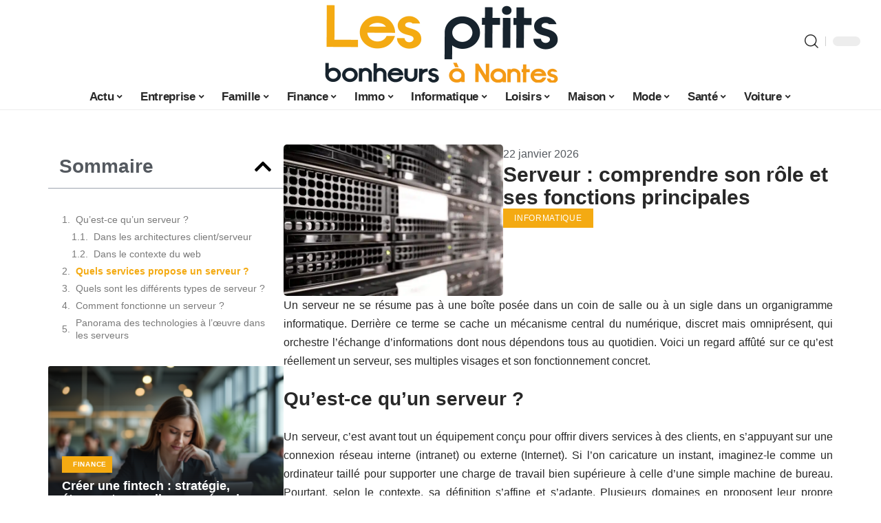

--- FILE ---
content_type: text/html; charset=UTF-8
request_url: https://lesptitsbonheursanantes.com/que-signifie-serveur-definition-de-serveur/
body_size: 53885
content:
<!DOCTYPE html>
<html lang="fr-FR">
<head><meta charset="UTF-8"><script>if(navigator.userAgent.match(/MSIE|Internet Explorer/i)||navigator.userAgent.match(/Trident\/7\..*?rv:11/i)){var href=document.location.href;if(!href.match(/[?&]nowprocket/)){if(href.indexOf("?")==-1){if(href.indexOf("#")==-1){document.location.href=href+"?nowprocket=1"}else{document.location.href=href.replace("#","?nowprocket=1#")}}else{if(href.indexOf("#")==-1){document.location.href=href+"&nowprocket=1"}else{document.location.href=href.replace("#","&nowprocket=1#")}}}}</script><script>(()=>{class RocketLazyLoadScripts{constructor(){this.v="2.0.4",this.userEvents=["keydown","keyup","mousedown","mouseup","mousemove","mouseover","mouseout","touchmove","touchstart","touchend","touchcancel","wheel","click","dblclick","input"],this.attributeEvents=["onblur","onclick","oncontextmenu","ondblclick","onfocus","onmousedown","onmouseenter","onmouseleave","onmousemove","onmouseout","onmouseover","onmouseup","onmousewheel","onscroll","onsubmit"]}async t(){this.i(),this.o(),/iP(ad|hone)/.test(navigator.userAgent)&&this.h(),this.u(),this.l(this),this.m(),this.k(this),this.p(this),this._(),await Promise.all([this.R(),this.L()]),this.lastBreath=Date.now(),this.S(this),this.P(),this.D(),this.O(),this.M(),await this.C(this.delayedScripts.normal),await this.C(this.delayedScripts.defer),await this.C(this.delayedScripts.async),await this.T(),await this.F(),await this.j(),await this.A(),window.dispatchEvent(new Event("rocket-allScriptsLoaded")),this.everythingLoaded=!0,this.lastTouchEnd&&await new Promise(t=>setTimeout(t,500-Date.now()+this.lastTouchEnd)),this.I(),this.H(),this.U(),this.W()}i(){this.CSPIssue=sessionStorage.getItem("rocketCSPIssue"),document.addEventListener("securitypolicyviolation",t=>{this.CSPIssue||"script-src-elem"!==t.violatedDirective||"data"!==t.blockedURI||(this.CSPIssue=!0,sessionStorage.setItem("rocketCSPIssue",!0))},{isRocket:!0})}o(){window.addEventListener("pageshow",t=>{this.persisted=t.persisted,this.realWindowLoadedFired=!0},{isRocket:!0}),window.addEventListener("pagehide",()=>{this.onFirstUserAction=null},{isRocket:!0})}h(){let t;function e(e){t=e}window.addEventListener("touchstart",e,{isRocket:!0}),window.addEventListener("touchend",function i(o){o.changedTouches[0]&&t.changedTouches[0]&&Math.abs(o.changedTouches[0].pageX-t.changedTouches[0].pageX)<10&&Math.abs(o.changedTouches[0].pageY-t.changedTouches[0].pageY)<10&&o.timeStamp-t.timeStamp<200&&(window.removeEventListener("touchstart",e,{isRocket:!0}),window.removeEventListener("touchend",i,{isRocket:!0}),"INPUT"===o.target.tagName&&"text"===o.target.type||(o.target.dispatchEvent(new TouchEvent("touchend",{target:o.target,bubbles:!0})),o.target.dispatchEvent(new MouseEvent("mouseover",{target:o.target,bubbles:!0})),o.target.dispatchEvent(new PointerEvent("click",{target:o.target,bubbles:!0,cancelable:!0,detail:1,clientX:o.changedTouches[0].clientX,clientY:o.changedTouches[0].clientY})),event.preventDefault()))},{isRocket:!0})}q(t){this.userActionTriggered||("mousemove"!==t.type||this.firstMousemoveIgnored?"keyup"===t.type||"mouseover"===t.type||"mouseout"===t.type||(this.userActionTriggered=!0,this.onFirstUserAction&&this.onFirstUserAction()):this.firstMousemoveIgnored=!0),"click"===t.type&&t.preventDefault(),t.stopPropagation(),t.stopImmediatePropagation(),"touchstart"===this.lastEvent&&"touchend"===t.type&&(this.lastTouchEnd=Date.now()),"click"===t.type&&(this.lastTouchEnd=0),this.lastEvent=t.type,t.composedPath&&t.composedPath()[0].getRootNode()instanceof ShadowRoot&&(t.rocketTarget=t.composedPath()[0]),this.savedUserEvents.push(t)}u(){this.savedUserEvents=[],this.userEventHandler=this.q.bind(this),this.userEvents.forEach(t=>window.addEventListener(t,this.userEventHandler,{passive:!1,isRocket:!0})),document.addEventListener("visibilitychange",this.userEventHandler,{isRocket:!0})}U(){this.userEvents.forEach(t=>window.removeEventListener(t,this.userEventHandler,{passive:!1,isRocket:!0})),document.removeEventListener("visibilitychange",this.userEventHandler,{isRocket:!0}),this.savedUserEvents.forEach(t=>{(t.rocketTarget||t.target).dispatchEvent(new window[t.constructor.name](t.type,t))})}m(){const t="return false",e=Array.from(this.attributeEvents,t=>"data-rocket-"+t),i="["+this.attributeEvents.join("],[")+"]",o="[data-rocket-"+this.attributeEvents.join("],[data-rocket-")+"]",s=(e,i,o)=>{o&&o!==t&&(e.setAttribute("data-rocket-"+i,o),e["rocket"+i]=new Function("event",o),e.setAttribute(i,t))};new MutationObserver(t=>{for(const n of t)"attributes"===n.type&&(n.attributeName.startsWith("data-rocket-")||this.everythingLoaded?n.attributeName.startsWith("data-rocket-")&&this.everythingLoaded&&this.N(n.target,n.attributeName.substring(12)):s(n.target,n.attributeName,n.target.getAttribute(n.attributeName))),"childList"===n.type&&n.addedNodes.forEach(t=>{if(t.nodeType===Node.ELEMENT_NODE)if(this.everythingLoaded)for(const i of[t,...t.querySelectorAll(o)])for(const t of i.getAttributeNames())e.includes(t)&&this.N(i,t.substring(12));else for(const e of[t,...t.querySelectorAll(i)])for(const t of e.getAttributeNames())this.attributeEvents.includes(t)&&s(e,t,e.getAttribute(t))})}).observe(document,{subtree:!0,childList:!0,attributeFilter:[...this.attributeEvents,...e]})}I(){this.attributeEvents.forEach(t=>{document.querySelectorAll("[data-rocket-"+t+"]").forEach(e=>{this.N(e,t)})})}N(t,e){const i=t.getAttribute("data-rocket-"+e);i&&(t.setAttribute(e,i),t.removeAttribute("data-rocket-"+e))}k(t){Object.defineProperty(HTMLElement.prototype,"onclick",{get(){return this.rocketonclick||null},set(e){this.rocketonclick=e,this.setAttribute(t.everythingLoaded?"onclick":"data-rocket-onclick","this.rocketonclick(event)")}})}S(t){function e(e,i){let o=e[i];e[i]=null,Object.defineProperty(e,i,{get:()=>o,set(s){t.everythingLoaded?o=s:e["rocket"+i]=o=s}})}e(document,"onreadystatechange"),e(window,"onload"),e(window,"onpageshow");try{Object.defineProperty(document,"readyState",{get:()=>t.rocketReadyState,set(e){t.rocketReadyState=e},configurable:!0}),document.readyState="loading"}catch(t){console.log("WPRocket DJE readyState conflict, bypassing")}}l(t){this.originalAddEventListener=EventTarget.prototype.addEventListener,this.originalRemoveEventListener=EventTarget.prototype.removeEventListener,this.savedEventListeners=[],EventTarget.prototype.addEventListener=function(e,i,o){o&&o.isRocket||!t.B(e,this)&&!t.userEvents.includes(e)||t.B(e,this)&&!t.userActionTriggered||e.startsWith("rocket-")||t.everythingLoaded?t.originalAddEventListener.call(this,e,i,o):(t.savedEventListeners.push({target:this,remove:!1,type:e,func:i,options:o}),"mouseenter"!==e&&"mouseleave"!==e||t.originalAddEventListener.call(this,e,t.savedUserEvents.push,o))},EventTarget.prototype.removeEventListener=function(e,i,o){o&&o.isRocket||!t.B(e,this)&&!t.userEvents.includes(e)||t.B(e,this)&&!t.userActionTriggered||e.startsWith("rocket-")||t.everythingLoaded?t.originalRemoveEventListener.call(this,e,i,o):t.savedEventListeners.push({target:this,remove:!0,type:e,func:i,options:o})}}J(t,e){this.savedEventListeners=this.savedEventListeners.filter(i=>{let o=i.type,s=i.target||window;return e!==o||t!==s||(this.B(o,s)&&(i.type="rocket-"+o),this.$(i),!1)})}H(){EventTarget.prototype.addEventListener=this.originalAddEventListener,EventTarget.prototype.removeEventListener=this.originalRemoveEventListener,this.savedEventListeners.forEach(t=>this.$(t))}$(t){t.remove?this.originalRemoveEventListener.call(t.target,t.type,t.func,t.options):this.originalAddEventListener.call(t.target,t.type,t.func,t.options)}p(t){let e;function i(e){return t.everythingLoaded?e:e.split(" ").map(t=>"load"===t||t.startsWith("load.")?"rocket-jquery-load":t).join(" ")}function o(o){function s(e){const s=o.fn[e];o.fn[e]=o.fn.init.prototype[e]=function(){return this[0]===window&&t.userActionTriggered&&("string"==typeof arguments[0]||arguments[0]instanceof String?arguments[0]=i(arguments[0]):"object"==typeof arguments[0]&&Object.keys(arguments[0]).forEach(t=>{const e=arguments[0][t];delete arguments[0][t],arguments[0][i(t)]=e})),s.apply(this,arguments),this}}if(o&&o.fn&&!t.allJQueries.includes(o)){const e={DOMContentLoaded:[],"rocket-DOMContentLoaded":[]};for(const t in e)document.addEventListener(t,()=>{e[t].forEach(t=>t())},{isRocket:!0});o.fn.ready=o.fn.init.prototype.ready=function(i){function s(){parseInt(o.fn.jquery)>2?setTimeout(()=>i.bind(document)(o)):i.bind(document)(o)}return"function"==typeof i&&(t.realDomReadyFired?!t.userActionTriggered||t.fauxDomReadyFired?s():e["rocket-DOMContentLoaded"].push(s):e.DOMContentLoaded.push(s)),o([])},s("on"),s("one"),s("off"),t.allJQueries.push(o)}e=o}t.allJQueries=[],o(window.jQuery),Object.defineProperty(window,"jQuery",{get:()=>e,set(t){o(t)}})}P(){const t=new Map;document.write=document.writeln=function(e){const i=document.currentScript,o=document.createRange(),s=i.parentElement;let n=t.get(i);void 0===n&&(n=i.nextSibling,t.set(i,n));const c=document.createDocumentFragment();o.setStart(c,0),c.appendChild(o.createContextualFragment(e)),s.insertBefore(c,n)}}async R(){return new Promise(t=>{this.userActionTriggered?t():this.onFirstUserAction=t})}async L(){return new Promise(t=>{document.addEventListener("DOMContentLoaded",()=>{this.realDomReadyFired=!0,t()},{isRocket:!0})})}async j(){return this.realWindowLoadedFired?Promise.resolve():new Promise(t=>{window.addEventListener("load",t,{isRocket:!0})})}M(){this.pendingScripts=[];this.scriptsMutationObserver=new MutationObserver(t=>{for(const e of t)e.addedNodes.forEach(t=>{"SCRIPT"!==t.tagName||t.noModule||t.isWPRocket||this.pendingScripts.push({script:t,promise:new Promise(e=>{const i=()=>{const i=this.pendingScripts.findIndex(e=>e.script===t);i>=0&&this.pendingScripts.splice(i,1),e()};t.addEventListener("load",i,{isRocket:!0}),t.addEventListener("error",i,{isRocket:!0}),setTimeout(i,1e3)})})})}),this.scriptsMutationObserver.observe(document,{childList:!0,subtree:!0})}async F(){await this.X(),this.pendingScripts.length?(await this.pendingScripts[0].promise,await this.F()):this.scriptsMutationObserver.disconnect()}D(){this.delayedScripts={normal:[],async:[],defer:[]},document.querySelectorAll("script[type$=rocketlazyloadscript]").forEach(t=>{t.hasAttribute("data-rocket-src")?t.hasAttribute("async")&&!1!==t.async?this.delayedScripts.async.push(t):t.hasAttribute("defer")&&!1!==t.defer||"module"===t.getAttribute("data-rocket-type")?this.delayedScripts.defer.push(t):this.delayedScripts.normal.push(t):this.delayedScripts.normal.push(t)})}async _(){await this.L();let t=[];document.querySelectorAll("script[type$=rocketlazyloadscript][data-rocket-src]").forEach(e=>{let i=e.getAttribute("data-rocket-src");if(i&&!i.startsWith("data:")){i.startsWith("//")&&(i=location.protocol+i);try{const o=new URL(i).origin;o!==location.origin&&t.push({src:o,crossOrigin:e.crossOrigin||"module"===e.getAttribute("data-rocket-type")})}catch(t){}}}),t=[...new Map(t.map(t=>[JSON.stringify(t),t])).values()],this.Y(t,"preconnect")}async G(t){if(await this.K(),!0!==t.noModule||!("noModule"in HTMLScriptElement.prototype))return new Promise(e=>{let i;function o(){(i||t).setAttribute("data-rocket-status","executed"),e()}try{if(navigator.userAgent.includes("Firefox/")||""===navigator.vendor||this.CSPIssue)i=document.createElement("script"),[...t.attributes].forEach(t=>{let e=t.nodeName;"type"!==e&&("data-rocket-type"===e&&(e="type"),"data-rocket-src"===e&&(e="src"),i.setAttribute(e,t.nodeValue))}),t.text&&(i.text=t.text),t.nonce&&(i.nonce=t.nonce),i.hasAttribute("src")?(i.addEventListener("load",o,{isRocket:!0}),i.addEventListener("error",()=>{i.setAttribute("data-rocket-status","failed-network"),e()},{isRocket:!0}),setTimeout(()=>{i.isConnected||e()},1)):(i.text=t.text,o()),i.isWPRocket=!0,t.parentNode.replaceChild(i,t);else{const i=t.getAttribute("data-rocket-type"),s=t.getAttribute("data-rocket-src");i?(t.type=i,t.removeAttribute("data-rocket-type")):t.removeAttribute("type"),t.addEventListener("load",o,{isRocket:!0}),t.addEventListener("error",i=>{this.CSPIssue&&i.target.src.startsWith("data:")?(console.log("WPRocket: CSP fallback activated"),t.removeAttribute("src"),this.G(t).then(e)):(t.setAttribute("data-rocket-status","failed-network"),e())},{isRocket:!0}),s?(t.fetchPriority="high",t.removeAttribute("data-rocket-src"),t.src=s):t.src="data:text/javascript;base64,"+window.btoa(unescape(encodeURIComponent(t.text)))}}catch(i){t.setAttribute("data-rocket-status","failed-transform"),e()}});t.setAttribute("data-rocket-status","skipped")}async C(t){const e=t.shift();return e?(e.isConnected&&await this.G(e),this.C(t)):Promise.resolve()}O(){this.Y([...this.delayedScripts.normal,...this.delayedScripts.defer,...this.delayedScripts.async],"preload")}Y(t,e){this.trash=this.trash||[];let i=!0;var o=document.createDocumentFragment();t.forEach(t=>{const s=t.getAttribute&&t.getAttribute("data-rocket-src")||t.src;if(s&&!s.startsWith("data:")){const n=document.createElement("link");n.href=s,n.rel=e,"preconnect"!==e&&(n.as="script",n.fetchPriority=i?"high":"low"),t.getAttribute&&"module"===t.getAttribute("data-rocket-type")&&(n.crossOrigin=!0),t.crossOrigin&&(n.crossOrigin=t.crossOrigin),t.integrity&&(n.integrity=t.integrity),t.nonce&&(n.nonce=t.nonce),o.appendChild(n),this.trash.push(n),i=!1}}),document.head.appendChild(o)}W(){this.trash.forEach(t=>t.remove())}async T(){try{document.readyState="interactive"}catch(t){}this.fauxDomReadyFired=!0;try{await this.K(),this.J(document,"readystatechange"),document.dispatchEvent(new Event("rocket-readystatechange")),await this.K(),document.rocketonreadystatechange&&document.rocketonreadystatechange(),await this.K(),this.J(document,"DOMContentLoaded"),document.dispatchEvent(new Event("rocket-DOMContentLoaded")),await this.K(),this.J(window,"DOMContentLoaded"),window.dispatchEvent(new Event("rocket-DOMContentLoaded"))}catch(t){console.error(t)}}async A(){try{document.readyState="complete"}catch(t){}try{await this.K(),this.J(document,"readystatechange"),document.dispatchEvent(new Event("rocket-readystatechange")),await this.K(),document.rocketonreadystatechange&&document.rocketonreadystatechange(),await this.K(),this.J(window,"load"),window.dispatchEvent(new Event("rocket-load")),await this.K(),window.rocketonload&&window.rocketonload(),await this.K(),this.allJQueries.forEach(t=>t(window).trigger("rocket-jquery-load")),await this.K(),this.J(window,"pageshow");const t=new Event("rocket-pageshow");t.persisted=this.persisted,window.dispatchEvent(t),await this.K(),window.rocketonpageshow&&window.rocketonpageshow({persisted:this.persisted})}catch(t){console.error(t)}}async K(){Date.now()-this.lastBreath>45&&(await this.X(),this.lastBreath=Date.now())}async X(){return document.hidden?new Promise(t=>setTimeout(t)):new Promise(t=>requestAnimationFrame(t))}B(t,e){return e===document&&"readystatechange"===t||(e===document&&"DOMContentLoaded"===t||(e===window&&"DOMContentLoaded"===t||(e===window&&"load"===t||e===window&&"pageshow"===t)))}static run(){(new RocketLazyLoadScripts).t()}}RocketLazyLoadScripts.run()})();</script>
    
    <meta http-equiv="X-UA-Compatible" content="IE=edge">
    <meta name="viewport" content="width=device-width, initial-scale=1">
    <link rel="profile" href="https://gmpg.org/xfn/11">
	<meta name='robots' content='index, follow, max-image-preview:large, max-snippet:-1, max-video-preview:-1' />
            <link rel="apple-touch-icon" href="https://lesptitsbonheursanantes.com/wp-content/uploads/lesptitsbonheursanantes.com-512x512_2.png"/>
		            <meta name="msapplication-TileColor" content="#ffffff">
            <meta name="msapplication-TileImage" content="https://lesptitsbonheursanantes.com/wp-content/uploads/lesptitsbonheursanantes.com-512x512_2.png"/>
		<meta http-equiv="Content-Security-Policy" content="upgrade-insecure-requests">

	<!-- This site is optimized with the Yoast SEO plugin v26.8 - https://yoast.com/product/yoast-seo-wordpress/ -->
	<title>Serveur : comprendre son rôle et ses fonctions principales</title>
<style id="wpr-usedcss">img:is([sizes=auto i],[sizes^="auto," i]){contain-intrinsic-size:3000px 1500px}.block-wrap>.block-inner>.p-grid,.block-wrap>.block-inner>.p-wrap,.entry-content,.footer-wrap,.mega-dropdown,.ruby-table-contents,.swiper-container,.swiper-wrapper .p-wrap,.widget{contain:style layout}body,html{font-family:-apple-system,BlinkMacSystemFont,"Segoe UI",Roboto,Helvetica,Arial,sans-serif,"Apple Color Emoji","Segoe UI Emoji","Segoe UI Symbol"!important}a,address,article,code,div,dl,dt,em,fieldset,figcaption,footer,form,h1,h2,h3,header,label,legend,li,main,nav,p,section,span,strong,time,tr,ul{font-family:inherit}img.emoji{display:inline!important;border:none!important;box-shadow:none!important;height:1em!important;width:1em!important;margin:0 .07em!important;vertical-align:-.1em!important;background:0 0!important;padding:0!important}:root{--direction-multiplier:1}body.rtl{--direction-multiplier:-1}.elementor-screen-only{height:1px;margin:-1px;overflow:hidden;padding:0;position:absolute;top:-10000em;width:1px;clip:rect(0,0,0,0);border:0}.elementor *,.elementor :after,.elementor :before{box-sizing:border-box}.elementor a{box-shadow:none;text-decoration:none}.elementor img{border:none;border-radius:0;box-shadow:none;height:auto;max-width:100%}.elementor .elementor-widget:not(.elementor-widget-text-editor):not(.elementor-widget-theme-post-content) figure{margin:0}.elementor iframe,.elementor object,.elementor video{border:none;line-height:1;margin:0;max-width:100%;width:100%}.elementor-element{--flex-direction:initial;--flex-wrap:initial;--justify-content:initial;--align-items:initial;--align-content:initial;--gap:initial;--flex-basis:initial;--flex-grow:initial;--flex-shrink:initial;--order:initial;--align-self:initial;align-self:var(--align-self);flex-basis:var(--flex-basis);flex-grow:var(--flex-grow);flex-shrink:var(--flex-shrink);order:var(--order)}.elementor-element:where(.e-con-full,.elementor-widget){align-content:var(--align-content);align-items:var(--align-items);flex-direction:var(--flex-direction);flex-wrap:var(--flex-wrap);gap:var(--row-gap) var(--column-gap);justify-content:var(--justify-content)}.elementor-invisible{visibility:hidden}:root{--page-title-display:block}@keyframes eicon-spin{0%{transform:rotate(0)}to{transform:rotate(359deg)}}.eicon-animation-spin{animation:2s linear infinite eicon-spin}.elementor-widget-wrap{align-content:flex-start;flex-wrap:wrap;position:relative;width:100%}.elementor:not(.elementor-bc-flex-widget) .elementor-widget-wrap{display:flex}.elementor-widget-wrap>.elementor-element{width:100%}.elementor-widget-wrap.e-swiper-container{width:calc(100% - (var(--e-column-margin-left,0px) + var(--e-column-margin-right,0px)))}.elementor-widget{position:relative}.elementor-widget:not(:last-child){margin-block-end:var(--kit-widget-spacing,20px)}@media (min-width:1025px){#elementor-device-mode:after{content:"desktop"}}@media (min-width:-1){#elementor-device-mode:after{content:"widescreen"}.elementor-widget:not(.elementor-widescreen-align-end) .elementor-icon-list-item:after{inset-inline-start:0}.elementor-widget:not(.elementor-widescreen-align-start) .elementor-icon-list-item:after{inset-inline-end:0}}@media (max-width:-1){#elementor-device-mode:after{content:"laptop";content:"tablet_extra"}}@media (max-width:1024px){#elementor-device-mode:after{content:"tablet"}}@media (max-width:-1){#elementor-device-mode:after{content:"mobile_extra"}.elementor-widget:not(.elementor-laptop-align-end) .elementor-icon-list-item:after{inset-inline-start:0}.elementor-widget:not(.elementor-laptop-align-start) .elementor-icon-list-item:after{inset-inline-end:0}.elementor-widget:not(.elementor-tablet_extra-align-end) .elementor-icon-list-item:after{inset-inline-start:0}.elementor-widget:not(.elementor-tablet_extra-align-start) .elementor-icon-list-item:after{inset-inline-end:0}}@media (prefers-reduced-motion:no-preference){html{scroll-behavior:smooth}}.e-con{--border-radius:0;--border-top-width:0px;--border-right-width:0px;--border-bottom-width:0px;--border-left-width:0px;--border-style:initial;--border-color:initial;--container-widget-width:100%;--container-widget-height:initial;--container-widget-flex-grow:0;--container-widget-align-self:initial;--content-width:min(100%,var(--container-max-width,1140px));--width:100%;--min-height:initial;--height:auto;--text-align:initial;--margin-top:0px;--margin-right:0px;--margin-bottom:0px;--margin-left:0px;--padding-top:var(--container-default-padding-top,10px);--padding-right:var(--container-default-padding-right,10px);--padding-bottom:var(--container-default-padding-bottom,10px);--padding-left:var(--container-default-padding-left,10px);--position:relative;--z-index:revert;--overflow:visible;--gap:var(--widgets-spacing,20px);--row-gap:var(--widgets-spacing-row,20px);--column-gap:var(--widgets-spacing-column,20px);--overlay-mix-blend-mode:initial;--overlay-opacity:1;--overlay-transition:0.3s;--e-con-grid-template-columns:repeat(3,1fr);--e-con-grid-template-rows:repeat(2,1fr);border-radius:var(--border-radius);height:var(--height);min-height:var(--min-height);min-width:0;overflow:var(--overflow);position:var(--position);width:var(--width);z-index:var(--z-index);--flex-wrap-mobile:wrap}.e-con:where(:not(.e-div-block-base)){transition:background var(--background-transition,.3s),border var(--border-transition,.3s),box-shadow var(--border-transition,.3s),transform var(--e-con-transform-transition-duration,.4s)}.e-con{--margin-block-start:var(--margin-top);--margin-block-end:var(--margin-bottom);--margin-inline-start:var(--margin-left);--margin-inline-end:var(--margin-right);--padding-inline-start:var(--padding-left);--padding-inline-end:var(--padding-right);--padding-block-start:var(--padding-top);--padding-block-end:var(--padding-bottom);--border-block-start-width:var(--border-top-width);--border-block-end-width:var(--border-bottom-width);--border-inline-start-width:var(--border-left-width);--border-inline-end-width:var(--border-right-width)}body.rtl .e-con{--padding-inline-start:var(--padding-right);--padding-inline-end:var(--padding-left);--margin-inline-start:var(--margin-right);--margin-inline-end:var(--margin-left);--border-inline-start-width:var(--border-right-width);--border-inline-end-width:var(--border-left-width)}.e-con{margin-block-end:var(--margin-block-end);margin-block-start:var(--margin-block-start);margin-inline-end:var(--margin-inline-end);margin-inline-start:var(--margin-inline-start);padding-inline-end:var(--padding-inline-end);padding-inline-start:var(--padding-inline-start)}.e-con.e-flex{--flex-direction:column;--flex-basis:auto;--flex-grow:0;--flex-shrink:1;flex:var(--flex-grow) var(--flex-shrink) var(--flex-basis)}.e-con-full,.e-con>.e-con-inner{padding-block-end:var(--padding-block-end);padding-block-start:var(--padding-block-start);text-align:var(--text-align)}.e-con-full.e-flex,.e-con.e-flex>.e-con-inner{flex-direction:var(--flex-direction)}.e-con,.e-con>.e-con-inner{display:var(--display)}.e-con-boxed.e-flex{align-content:normal;align-items:normal;flex-direction:column;flex-wrap:nowrap;justify-content:normal}.e-con-boxed{gap:initial;text-align:initial}.e-con.e-flex>.e-con-inner{align-content:var(--align-content);align-items:var(--align-items);align-self:auto;flex-basis:auto;flex-grow:1;flex-shrink:1;flex-wrap:var(--flex-wrap);justify-content:var(--justify-content)}.e-con>.e-con-inner{gap:var(--row-gap) var(--column-gap);height:100%;margin:0 auto;max-width:var(--content-width);padding-inline-end:0;padding-inline-start:0;width:100%}:is(.elementor-section-wrap,[data-elementor-id])>.e-con{--margin-left:auto;--margin-right:auto;max-width:min(100%,var(--width))}.e-con .elementor-widget.elementor-widget{margin-block-end:0}.e-con:before,.e-con>.elementor-motion-effects-container>.elementor-motion-effects-layer:before{border-block-end-width:var(--border-block-end-width);border-block-start-width:var(--border-block-start-width);border-color:var(--border-color);border-inline-end-width:var(--border-inline-end-width);border-inline-start-width:var(--border-inline-start-width);border-radius:var(--border-radius);border-style:var(--border-style);content:var(--background-overlay);display:block;height:max(100% + var(--border-top-width) + var(--border-bottom-width),100%);left:calc(0px - var(--border-left-width));mix-blend-mode:var(--overlay-mix-blend-mode);opacity:var(--overlay-opacity);position:absolute;top:calc(0px - var(--border-top-width));transition:var(--overlay-transition,.3s);width:max(100% + var(--border-left-width) + var(--border-right-width),100%)}.e-con:before{transition:background var(--overlay-transition,.3s),border-radius var(--border-transition,.3s),opacity var(--overlay-transition,.3s)}.e-con .elementor-widget{min-width:0}.e-con .elementor-widget.e-widget-swiper{width:100%}.e-con>.e-con-inner>.elementor-widget>.elementor-widget-container,.e-con>.elementor-widget>.elementor-widget-container{height:100%}.e-con.e-con>.e-con-inner>.elementor-widget,.elementor.elementor .e-con>.elementor-widget{max-width:100%}.e-con .elementor-widget:not(:last-child){--kit-widget-spacing:0px}@media (max-width:767px){#elementor-device-mode:after{content:"mobile"}.e-con.e-flex{--width:100%;--flex-wrap:var(--flex-wrap-mobile)}}.elementor-element:where(:not(.e-con)):where(:not(.e-div-block-base)) .elementor-widget-container,.elementor-element:where(:not(.e-con)):where(:not(.e-div-block-base)):not(:has(.elementor-widget-container)){transition:background .3s,border .3s,border-radius .3s,box-shadow .3s,transform var(--e-transform-transition-duration,.4s)}.animated{animation-duration:1.25s}.animated.infinite{animation-iteration-count:infinite}.animated.reverse{animation-direction:reverse;animation-fill-mode:forwards}@media (prefers-reduced-motion:reduce){.animated{animation:none!important}html *{transition-delay:0s!important;transition-duration:0s!important}}.elementor-kit-3239{--e-global-color-primary:#6EC1E4;--e-global-color-secondary:#54595F;--e-global-color-text:#7A7A7A;--e-global-color-accent:#61CE70;--e-global-typography-primary-font-family:"Roboto";--e-global-typography-primary-font-weight:600;--e-global-typography-secondary-font-family:"Roboto Slab";--e-global-typography-secondary-font-weight:400;--e-global-typography-text-font-family:"Roboto";--e-global-typography-text-font-weight:400;--e-global-typography-accent-font-family:"Roboto";--e-global-typography-accent-font-weight:500}.e-con{--container-max-width:1140px}.elementor-widget:not(:last-child){margin-block-end:20px}.elementor-element{--widgets-spacing:20px 20px;--widgets-spacing-row:20px;--widgets-spacing-column:20px}h1.entry-title{display:var(--page-title-display)}@media(max-width:1024px){.e-con{--container-max-width:1024px}}.elementor-4062 .elementor-element.elementor-element-62b01300{--display:flex;--flex-direction:row;--container-widget-width:initial;--container-widget-height:100%;--container-widget-flex-grow:1;--container-widget-align-self:stretch;--flex-wrap-mobile:wrap}.elementor-4062 .elementor-element.elementor-element-36306caa{--display:flex;--padding-top:0px;--padding-bottom:0px;--padding-left:0px;--padding-right:0px}.elementor-widget-table-of-contents{--header-color:var(--e-global-color-secondary);--item-text-color:var(--e-global-color-text);--item-text-hover-color:var(--e-global-color-accent);--marker-color:var(--e-global-color-text)}.elementor-widget-table-of-contents .elementor-toc__header,.elementor-widget-table-of-contents .elementor-toc__header-title{font-family:var( --e-global-typography-primary-font-family ),Sans-serif;font-weight:var(--e-global-typography-primary-font-weight)}.elementor-widget-table-of-contents .elementor-toc__list-item{font-family:var( --e-global-typography-text-font-family ),Sans-serif;font-weight:var(--e-global-typography-text-font-weight)}.elementor-4062 .elementor-element.elementor-element-4b116c13 .elementor-toc__header-title{text-align:start}.elementor-4062 .elementor-element.elementor-element-4b116c13 .elementor-toc__header,.elementor-4062 .elementor-element.elementor-element-4b116c13 .elementor-toc__header-title{font-size:28px;font-weight:700}.elementor-4062 .elementor-element.elementor-element-4b116c13 .elementor-toc__header{flex-direction:row}.elementor-4062 .elementor-element.elementor-element-4b116c13{--item-text-hover-decoration:underline}.elementor-4062 .elementor-element.elementor-element-180e42bd{--display:flex;--flex-direction:column;--container-widget-width:100%;--container-widget-height:initial;--container-widget-flex-grow:0;--container-widget-align-self:initial;--flex-wrap-mobile:wrap;--gap:8px 8px;--row-gap:8px;--column-gap:8px;--padding-top:0px;--padding-bottom:0px;--padding-left:0px;--padding-right:0px}.elementor-4062 .elementor-element.elementor-element-c315952{--display:flex;--flex-direction:row;--container-widget-width:initial;--container-widget-height:100%;--container-widget-flex-grow:1;--container-widget-align-self:stretch;--flex-wrap-mobile:wrap;--padding-top:0px;--padding-bottom:0px;--padding-left:0px;--padding-right:0px}.elementor-4062 .elementor-element.elementor-element-76ba6523{--display:flex;--padding-top:0px;--padding-bottom:0px;--padding-left:0px;--padding-right:0px}.elementor-4062 .elementor-element.elementor-element-1bb350c{--display:flex;--justify-content:center;--gap:8px 0px;--row-gap:8px;--column-gap:0px;--padding-top:0px;--padding-bottom:0px;--padding-left:0px;--padding-right:0px}.elementor-widget-post-info .elementor-icon-list-item:not(:last-child):after{border-color:var(--e-global-color-text)}.elementor-widget-post-info .elementor-icon-list-text,.elementor-widget-post-info .elementor-icon-list-text a{color:var(--e-global-color-secondary)}.elementor-widget-post-info .elementor-icon-list-item{font-family:var( --e-global-typography-text-font-family ),Sans-serif;font-weight:var(--e-global-typography-text-font-weight)}.elementor-4062 .elementor-element.elementor-element-16a4df18 .elementor-icon-list-icon{width:14px}.elementor-4062 .elementor-element.elementor-element-16a4df18 .elementor-icon-list-icon i{font-size:14px}.elementor-4062 .elementor-element.elementor-element-16a4df18 .elementor-icon-list-icon svg{--e-icon-list-icon-size:14px}.elementor-4062 .elementor-element.elementor-element-43b30990{--display:flex;--padding-top:0px;--padding-bottom:0px;--padding-left:0px;--padding-right:0px}@media(min-width:768px){.elementor-4062 .elementor-element.elementor-element-36306caa{--width:30%}.elementor-4062 .elementor-element.elementor-element-180e42bd{--width:70%}.elementor-4062 .elementor-element.elementor-element-76ba6523{--width:40%}.elementor-4062 .elementor-element.elementor-element-1bb350c{--width:60%}}@media(max-width:767px){.e-con{--container-max-width:767px}.elementor-4062 .elementor-element.elementor-element-62b01300.e-con{--order:99999}.elementor-4062 .elementor-element.elementor-element-36306caa.e-con{--order:99999}}:root{--effect:all .25s cubic-bezier(0.32, 0.74, 0.57, 1);--timing:cubic-bezier(0.32, 0.74, 0.57, 1);--shadow-12:#0000001f;--shadow-2:#00000005;--round-3:3px;--height-34:34px;--height-40:40px;--padding-40:0 40px;--round-5:5px;--round-7:7px;--shadow-7:#00000012;--dark-accent:#191c20;--dark-accent-0:#191c2000;--dark-accent-90:#191c20f2;--meta-b-family:inherit;--meta-b-fcolor:#282828;--meta-b-fspace:normal;--meta-b-fstyle:normal;--meta-b-fweight:600;--meta-b-transform:none;--nav-bg:#fff;--subnav-bg:#fff;--indicator-bg-from:#ff0084;--nav-bg-from:#fff;--subnav-bg-from:#fff;--indicator-bg-to:#2c2cf8;--nav-bg-to:#fff;--subnav-bg-to:#fff;--bottom-border-color:var(--flex-gray-20);--column-border-color:var(--flex-gray-20);--audio-color:#ffa052;--excerpt-color:#666;--g-color:#ff184e;--gallery-color:#729dff;--heading-color:var(--body-fcolor);--nav-color:#282828;--privacy-color:#fff;--review-color:#ffc300;--subnav-color:#282828;--video-color:#ffc300;--nav-color-10:#28282820;--subnav-color-10:#28282820;--g-color-90:#ff184ee6;--absolute-dark:#242424;--body-family:'Oxygen',sans-serif;--btn-family:'Encode Sans Condensed',sans-serif;--cat-family:'Oxygen',sans-serif;--dwidgets-family:'Oxygen',sans-serif;--h1-family:'Encode Sans Condensed',sans-serif;--h2-family:'Encode Sans Condensed',sans-serif;--h3-family:'Encode Sans Condensed',sans-serif;--h4-family:'Encode Sans Condensed',sans-serif;--h5-family:'Encode Sans Condensed',sans-serif;--h6-family:'Encode Sans Condensed',sans-serif;--input-family:'Encode Sans Condensed',sans-serif;--menu-family:'Encode Sans Condensed',sans-serif;--meta-family:'Encode Sans Condensed',sans-serif;--submenu-family:'Encode Sans Condensed',sans-serif;--tagline-family:'Encode Sans Condensed',sans-serif;--body-fcolor:#282828;--btn-fcolor:inherit;--h1-fcolor:inherit;--h2-fcolor:inherit;--h3-fcolor:inherit;--h4-fcolor:inherit;--h5-fcolor:inherit;--h6-fcolor:inherit;--input-fcolor:inherit;--meta-fcolor:#666;--tagline-fcolor:inherit;--body-fsize:16px;--btn-fsize:12px;--cat-fsize:10px;--dwidgets-fsize:13px;--excerpt-fsize:14px;--h1-fsize:40px;--h2-fsize:28px;--h3-fsize:22px;--h4-fsize:16px;--h5-fsize:14px;--h6-fsize:13px;--headline-fsize:45px;--input-fsize:14px;--menu-fsize:17px;--meta-fsize:13px;--submenu-fsize:13px;--tagline-fsize:28px;--body-fspace:normal;--btn-fspace:normal;--cat-fspace:.07em;--dwidgets-fspace:0;--h1-fspace:normal;--h2-fspace:normal;--h3-fspace:normal;--h4-fspace:normal;--h5-fspace:normal;--h6-fspace:normal;--input-fspace:normal;--menu-fspace:-.02em;--meta-fspace:normal;--submenu-fspace:-.02em;--tagline-fspace:normal;--body-fstyle:normal;--btn-fstyle:normal;--cat-fstyle:normal;--dwidgets-fstyle:normal;--h1-fstyle:normal;--h2-fstyle:normal;--h3-fstyle:normal;--h4-fstyle:normal;--h5-fstyle:normal;--h6-fstyle:normal;--input-fstyle:normal;--menu-fstyle:normal;--meta-fstyle:normal;--submenu-fstyle:normal;--tagline-fstyle:normal;--body-fweight:400;--btn-fweight:700;--cat-fweight:700;--dwidgets-fweight:600;--h1-fweight:700;--h2-fweight:700;--h3-fweight:700;--h4-fweight:700;--h5-fweight:700;--h6-fweight:600;--input-fweight:400;--menu-fweight:600;--meta-fweight:400;--submenu-fweight:500;--tagline-fweight:400;--flex-gray-15:#88888826;--flex-gray-20:#88888833;--flex-gray-40:#88888866;--flex-gray-7:#88888812;--indicator-height:4px;--nav-height:60px;--absolute-light:#ddd;--solid-light:#fafafa;--em-mini:.8em;--rem-mini:.8rem;--transparent-nav-color:#fff;--swiper-navigation-size:44px;--tagline-s-fsize:22px;--em-small:.92em;--rem-small:.92rem;--bottom-spacing:35px;--box-spacing:5%;--el-spacing:12px;--heading-sub-color:var(--g-color);--body-transform:none;--btn-transform:none;--cat-transform:uppercase;--dwidgets-transform:none;--h1-transform:none;--h2-transform:none;--h3-transform:none;--h4-transform:none;--h5-transform:none;--h6-transform:none;--input-transform:none;--menu-transform:none;--meta-transform:none;--submenu-transform:none;--tagline-transform:none;--absolute-white:#fff;--solid-white:#fff;--absolute-white-0:#ffffff00;--absolute-white-90:#fffffff2;--max-width-wo-sb:100%}.light-scheme,[data-theme=dark]{--shadow-12:#00000066;--shadow-2:#00000033;--shadow-7:#0000004d;--dark-accent:#0e0f12;--dark-accent-0:#0e0f1200;--dark-accent-90:#0e0f12f2;--meta-b-fcolor:#fff;--nav-bg:#131518;--subnav-bg:#191c20;--nav-bg-from:#131518;--subnav-bg-from:#191c20;--nav-bg-to:#131518;--subnav-bg-to:#191c20;--bcrumb-color:#fff;--excerpt-color:#ddd;--heading-color:var(--body-fcolor);--nav-color:#fff;--subnav-color:#fff;--nav-color-10:#ffffff15;--subnav-color-10:#ffffff15;--body-fcolor:#fff;--h1-fcolor:#fff;--h2-fcolor:#fff;--h3-fcolor:#fff;--h4-fcolor:#fff;--h5-fcolor:#fff;--h6-fcolor:#fff;--headline-fcolor:#fff;--input-fcolor:#fff;--meta-fcolor:#bbb;--tagline-fcolor:#fff;--flex-gray-15:#88888840;--flex-gray-20:#8888884d;--flex-gray-7:#88888818;--solid-light:#333;--heading-sub-color:var(--g-color);--solid-white:#191c20}body .light-scheme [data-mode=default],body:not([data-theme=dark]) [data-mode=dark],body[data-theme=dark] [data-mode=default]{display:none!important}body .light-scheme [data-mode=dark]{display:inherit!important}.light-scheme input::placeholder,[data-theme=dark] input::placeholder{color:var(--absolute-light)}a,address,body,caption,code,div,dl,dt,em,fieldset,form,h1,h2,h3,html,iframe,label,legend,li,object,p,s,span,strong,table,tbody,tr,tt,ul{font-family:inherit;font-size:100%;font-weight:inherit;font-style:inherit;line-height:inherit;margin:0;padding:0;vertical-align:baseline;border:0;outline:0}html{font-size:var(--body-fsize);overflow-x:hidden;-ms-text-size-adjust:100%;-webkit-text-size-adjust:100%;text-size-adjust:100%}body{font-family:var(--body-family);font-size:var(--body-fsize);font-weight:var(--body-fweight);font-style:var(--body-fstyle);line-height:1.7;display:block;margin:0;letter-spacing:var(--body-fspace);text-transform:var(--body-transform);color:var(--body-fcolor);background-color:var(--solid-white)}body.rtl{direction:rtl}*{-moz-box-sizing:border-box;-webkit-box-sizing:border-box;box-sizing:border-box}:after,:before{-moz-box-sizing:border-box;-webkit-box-sizing:border-box;box-sizing:border-box}.site{position:relative;display:block}.site *{-webkit-font-smoothing:antialiased;-moz-osx-font-smoothing:grayscale;text-rendering:optimizeLegibility}.site-outer{position:relative;display:block;max-width:100%;background-color:var(--solid-white)}.top-spacing .site-outer{-webkit-transition:margin .5s var(--timing);transition:margin .5s var(--timing)}.site-wrap{position:relative;display:block;margin:0;padding:0}.site-wrap{z-index:1;min-height:45vh}button,input{overflow:visible}canvas,progress,video{display:inline-block}progress{vertical-align:baseline}[type=checkbox],[type=radio],legend{box-sizing:border-box;padding:0}figure{display:block;margin:0}em{font-weight:400;font-style:italic}dt{font-weight:700}address{font-style:italic}code{font-family:monospace,monospace;font-size:.9em}a{text-decoration:none;color:inherit;background-color:transparent}strong{font-weight:700}code{font-family:Courier,monospace;padding:5px;background-color:var(--flex-gray-7)}img{max-width:100%;height:auto;vertical-align:middle;border-style:none;-webkit-object-fit:cover;object-fit:cover}svg:not(:root){overflow:hidden}button,input,optgroup,select,textarea{text-transform:none;color:inherit;outline:0!important}select{line-height:22px;position:relative;max-width:100%;padding:10px;border-color:var(--flex-gray-15);border-radius:var(--round-5);outline:0!important;background:url('data:image/svg+xml;utf8,<svg xmlns="http://www.w3.org/2000/svg" viewBox="0 0 24 24"><path d="M12 15a1 1 0 0 1-.707-.293l-3-3a1 1 0 0 1 1.414-1.414L12 12.586l2.293-2.293a1 1 0 0 1 1.414 1.414l-3 3A1 1 0 0 1 12 15z"/></svg>') right 5px top 50% no-repeat;background-size:22px;-moz-appearance:none;-webkit-appearance:none;appearance:none}select option{background-color:var(--solid-white)}[type=reset],[type=submit],button,html [type=button]{-webkit-appearance:button}[type=button]::-moz-focus-inner,[type=reset]::-moz-focus-inner,[type=submit]::-moz-focus-inner,button::-moz-focus-inner{padding:0;border-style:none}[type=button]:-moz-focusring,[type=reset]:-moz-focusring,[type=submit]:-moz-focusring,button:-moz-focusring{outline:ButtonText dotted 1px}fieldset{padding:0}legend{font-weight:700;display:table;max-width:100%;white-space:normal;color:inherit}textarea{overflow:auto}[type=number]::-webkit-inner-spin-button,[type=number]::-webkit-outer-spin-button{height:auto}[type=search]::-webkit-search-cancel-button,[type=search]::-webkit-search-decoration{-webkit-appearance:none}::-webkit-file-upload-button{font:inherit;-webkit-appearance:button}[hidden],template{display:none}.clearfix:after,.clearfix:before{display:table;clear:both;content:' '}.hidden{display:none}input:disabled,select:disabled,textarea:disabled{opacity:.5;background-color:#ffcb3330}h1{font-family:var(--h1-family);font-size:var(--h1-fsize);font-weight:var(--h1-fweight);font-style:var(--h1-fstyle);line-height:var(--h1-fheight, 1.2);letter-spacing:var(--h1-fspace);text-transform:var(--h1-transform)}h1{color:var(--h1-fcolor)}h2{font-family:var(--h2-family);font-size:var(--h2-fsize);font-weight:var(--h2-fweight);font-style:var(--h2-fstyle);line-height:var(--h2-fheight, 1.25);letter-spacing:var(--h2-fspace);text-transform:var(--h2-transform)}h2{color:var(--h2-fcolor)}.h3,h3{font-family:var(--h3-family);font-size:var(--h3-fsize);font-weight:var(--h3-fweight);font-style:var(--h3-fstyle);line-height:var(--h3-fheight, 1.3);letter-spacing:var(--h3-fspace);text-transform:var(--h3-transform)}h3{color:var(--h3-fcolor)}.h4{font-family:var(--h4-family);font-size:var(--h4-fsize);font-weight:var(--h4-fweight);font-style:var(--h4-fstyle);line-height:var(--h4-fheight, 1.45);letter-spacing:var(--h4-fspace);text-transform:var(--h4-transform)}.h5{font-family:var(--h5-family);font-size:var(--h5-fsize);font-weight:var(--h5-fweight);font-style:var(--h5-fstyle);line-height:var(--h5-fheight, 1.5);letter-spacing:var(--h5-fspace);text-transform:var(--h5-transform)}.p-categories{font-family:var(--cat-family);font-size:var(--cat-fsize);font-weight:var(--cat-fweight);font-style:var(--cat-fstyle);letter-spacing:var(--cat-fspace);text-transform:var(--cat-transform)}.is-meta,.user-form label{font-family:var(--meta-family);font-size:var(--meta-fsize);font-weight:var(--meta-fweight);font-style:var(--meta-fstyle);letter-spacing:var(--meta-fspace);text-transform:var(--meta-transform)}.tipsy-inner{font-family:var(--meta-family);font-weight:var(--meta-fweight);font-style:var(--meta-fstyle);letter-spacing:var(--meta-fspace);text-transform:var(--meta-transform);color:var(--meta-fcolor)}figcaption{font-family:var(--meta-family);font-size:var(--meta-fsize);font-weight:var(--meta-fweight);font-style:var(--meta-fstyle);letter-spacing:var(--meta-fspace);text-transform:var(--meta-transform)}.is-meta{color:var(--meta-fcolor)}input[type=email],input[type=number],input[type=password],input[type=search],input[type=text],input[type=url],textarea{font-family:var(--input-family);font-size:var(--input-fsize);font-weight:var(--input-fweight);font-style:var(--input-fstyle);line-height:1.5;letter-spacing:var(--input-fspace);text-transform:var(--input-transform);color:var(--input-fcolor)}textarea{font-size:var(--input-fsize)!important}.button,a.comment-reply-link,a.show-post-comment,button,input[type=submit]{font-family:var(--btn-family);font-size:var(--btn-fsize);font-weight:var(--btn-fweight);font-style:var(--btn-fstyle);letter-spacing:var(--btn-fspace);text-transform:var(--btn-transform)}.main-menu>li>a{font-family:var(--menu-family);font-size:var(--menu-fsize);font-weight:var(--menu-fweight);font-style:var(--menu-fstyle);line-height:1.5;letter-spacing:var(--menu-fspace);text-transform:var(--menu-transform)}.mobile-menu>li>a{font-family:'Encode Sans Condensed',sans-serif;font-size:1.1rem;font-weight:400;font-style:normal;line-height:1.5;letter-spacing:-.02em;text-transform:none}.mobile-qview a{font-family:'Encode Sans Condensed',sans-serif;font-size:16px;font-weight:600;font-style:normal;letter-spacing:-.02em;text-transform:none}.s-title{font-family:var(--headline-family,var(--h1-family));font-size:var(--headline-fsize, var(--h1-fsize));font-weight:var(--headline-fweight,var(--h1-fweight));font-style:var(--headline-fstyle,var(--h1-fstyle));letter-spacing:var(--headline-fspace, var(--h1-fspace));text-transform:var(--headline-transform,var(--h1-transform));color:var(--headline-fcolor,var(--h1-fcolor))}.s-title:not(.fw-headline){font-size:var(--headline-s-fsize, var(--h1-fsize))}.description-text{font-size:var(--excerpt-fsize)}input[type=email],input[type=number],input[type=password],input[type=search],input[type=text],input[type=url]{line-height:22px;max-width:100%;padding:10px 20px;-webkit-transition:var(--effect);transition:var(--effect);white-space:nowrap;border:none;border-radius:var(--round-3);outline:0!important;background-color:var(--flex-gray-7);-webkit-box-shadow:none!important;box-shadow:none!important}button{cursor:pointer;border:none;border-radius:var(--round-3);outline:0!important;-webkit-box-shadow:none;box-shadow:none}.button,.entry-content button,input[type=submit]:not(.search-submit){line-height:var(--height-40);padding:var(--padding-40);cursor:pointer;-webkit-transition:var(--effect);transition:var(--effect);white-space:nowrap;color:var(--absolute-white);border:none;border-radius:var(--round-3);outline:0!important;background:var(--g-color);-webkit-box-shadow:none;box-shadow:none}.entry-content button:hover,input[type=submit]:not(.search-submit):hover{-webkit-box-shadow:0 4px 15px var(--g-color-90);box-shadow:0 4px 15px var(--g-color-90)}textarea{display:block;width:100%;max-width:100%;padding:10px 25px;-webkit-transition:var(--effect);transition:var(--effect);border:none;border-radius:var(--round-3);outline:0;background-color:var(--flex-gray-7);-webkit-box-shadow:none!important;box-shadow:none!important}.rb-container{position:static;display:block;width:100%;max-width:var(--rb-width,1280px);margin-right:auto;margin-left:auto}.edge-padding{padding-right:20px;padding-left:20px}.menu-item,.rb-section ul{list-style:none}.h3,.h4,.h5,h1,h2,h3{-ms-word-wrap:break-word;word-wrap:break-word}.icon-holder{display:flex;align-items:center}.svg-icon{width:1.5em;height:auto}.overlay-text .is-meta,.overlay-text .meta-inner{color:var(--absolute-light);--meta-fcolor:var(--absolute-light)}.overlay-text .entry-title,.overlay-text .s-title{color:var(--absolute-white)}.light-scheme{color:var(--body-fcolor);--pagi-bg:var(--solid-light)}input:-webkit-autofill,input:-webkit-autofill:active,input:-webkit-autofill:focus,input:-webkit-autofill:hover{transition:background-color 999999s ease-in-out 0s}.overlay-wrap{position:absolute;z-index:10;top:0;right:0;bottom:0;left:0;display:flex;align-items:flex-end;flex-flow:row nowrap;pointer-events:none}.overlay-inner{position:relative;display:block;width:100%;padding:20px;cursor:auto;pointer-events:auto}.p-gradient .overlay-inner{background:-webkit-gradient(linear,left top,left bottom,from(var(--dark-accent-0)),to(var(--dark-accent)));background:linear-gradient(to top,var(--dark-accent) 0,var(--dark-accent-90) 50%,var(--dark-accent-0) 100%)}.block-inner{display:flex;flex-flow:row wrap;flex-grow:1;row-gap:var(--bottom-spacing)}.is-gap-7 .block-inner{margin-right:-7px;margin-left:-7px;--column-gap:7px}.is-gap-10 .block-inner{margin-right:-10px;margin-left:-10px;--column-gap:10px}.block-inner>*{flex-basis:100%;width:100%;padding-right:var(--column-gap,0);padding-left:var(--column-gap,0)}[class*=is-gap-]>.block-inner>*{padding-right:var(--column-gap,0);padding-left:var(--column-gap,0)}.effect-fadeout.activated a{opacity:.3}.effect-fadeout.activated a:focus,.effect-fadeout.activated a:hover{opacity:1}.is-hidden{display:none!important}.is-invisible{visibility:hidden;opacity:0}.rb-loader{font-size:10px;position:relative;display:none;overflow:hidden;width:3em;height:3em;transform:translateZ(0);animation:.8s linear infinite spin-loader;text-indent:-9999em;color:var(--g-color);border-radius:50%;background:currentColor;background:linear-gradient(to right,currentColor 10%,rgba(255,255,255,0) 50%)}.rb-loader:before{position:absolute;top:0;left:0;width:50%;height:50%;content:'';color:inherit;border-radius:100% 0 0 0;background:currentColor}.rb-loader:after{position:absolute;top:0;right:0;bottom:0;left:0;width:75%;height:75%;margin:auto;content:'';opacity:.5;border-radius:50%;background:var(--solid-white)}@-webkit-keyframes spin-loader{0%{transform:rotate(0)}100%{transform:rotate(360deg)}}@keyframes spin-loader{0%{transform:rotate(0)}100%{transform:rotate(360deg)}}.rb-loader.loader-absolute{position:absolute;bottom:50%;left:50%;display:block;margin-top:-1.5em;margin-left:-1.5em}.opacity-animate{-webkit-transition:opacity .25s var(--timing);transition:opacity .25s var(--timing)}.is-invisible{opacity:0}.pagination-trigger.is-disable{pointer-events:none;opacity:.5}.loadmore-trigger span,.pagination-trigger{font-size:var(--pagi-size, inherit);line-height:calc(var(--pagi-size, inherit) * 1.6);position:relative;display:inline-flex;align-items:center;flex-flow:row nowrap;min-height:var(--height-34);padding:var(--padding-40);-webkit-transition:var(--effect);transition:var(--effect);color:var(--pagi-color,currentColor);border-color:var(--pagi-accent-color,var(--flex-gray-7));border-radius:var(--round-7);background-color:var(--pagi-accent-color,var(--flex-gray-7))}.loadmore-trigger.loading span{opacity:0}.search-form{position:relative;display:flex;overflow:hidden;align-items:stretch;flex-flow:row nowrap;width:100%;border-radius:var(--round-7);background-color:var(--flex-gray-7)}.search-form input[type=search]{width:100%;padding:15px 15px 15px 5px;background:0 0!important}.search-submit{height:100%;padding:0 20px;cursor:pointer;-webkit-transition:var(--effect);transition:var(--effect);border:none;background-color:transparent;-webkit-box-shadow:none;box-shadow:none}.search-submit:active,.search-submit:hover{color:#fff;background-color:var(--g-color);-webkit-box-shadow:0 4px 15px var(--g-color-90);box-shadow:0 4px 15px var(--g-color-90)}.mfp-bg{position:fixed;z-index:9042;top:0;left:0;overflow:hidden;width:100%;height:100%;background:var(--dark-accent)}.mfp-wrap{position:fixed;z-index:9043;top:0;left:0;width:100%;height:100%;outline:0!important;-webkit-backface-visibility:hidden}.mfp-wrap button>*{pointer-events:none}.mfp-container{position:absolute;top:0;left:0;box-sizing:border-box;width:100%;height:100%;padding:0;text-align:center}.mfp-container:before{display:inline-block;height:100%;content:'';vertical-align:middle}.mfp-align-top .mfp-container:before{display:none}.mfp-content{position:relative;z-index:1045;display:inline-block;margin:0 auto;text-align:left;vertical-align:middle}.mfp-ajax-holder .mfp-content,.mfp-inline-holder .mfp-content{width:100%;cursor:auto}.mfp-ajax-cur{cursor:progress}.mfp-zoom-out-cur{cursor:zoom-out}.mfp-auto-cursor .mfp-content{cursor:auto}.mfp-arrow,.mfp-close,.mfp-counter{-moz-user-select:none;-webkit-user-select:none;user-select:none}.mfp-loading.mfp-figure{display:none}.mfp-hide{display:none!important}.mfp-s-error .mfp-content{display:none}button::-moz-focus-inner{padding:0;border:0}.mfp-arrow{position:absolute;top:50%;width:130px;height:110px;margin:0;margin-top:-55px;padding:0;opacity:.65;-webkit-tap-highlight-color:transparent}.mfp-arrow:active{margin-top:-54px}.mfp-arrow:focus,.mfp-arrow:hover{opacity:1}.mfp-arrow:after,.mfp-arrow:before{position:absolute;top:0;left:0;display:block;width:0;height:0;margin-top:35px;margin-left:35px;content:'';border:inset transparent}.mfp-arrow:after{top:8px;border-top-width:13px;border-bottom-width:13px}.mfp-arrow:before{opacity:.7;border-top-width:21px;border-bottom-width:21px}.mfp-iframe-holder .mfp-content{line-height:0;width:100%;max-width:900px}.mfp-iframe-scaler{overflow:hidden;width:100%;height:0;padding-top:56.25%}.mfp-iframe-scaler iframe{position:absolute;top:0;left:0;display:block;width:100%;height:100%;background:#000;box-shadow:0 0 8px rgba(0,0,0,.6)}img.mfp-img{line-height:0;display:block;box-sizing:border-box;width:auto;max-width:100%;height:auto;margin:0 auto;padding:40px 0}.mfp-figure{line-height:0}.mfp-figure:after{position:absolute;z-index:-1;top:40px;right:0;bottom:40px;left:0;display:block;width:auto;height:auto;content:'';background:#444;box-shadow:0 0 8px rgba(0,0,0,.6)}.mfp-figure figure{margin:0}.mfp-bottom-bar{position:absolute;top:100%;left:0;width:100%;margin-top:-36px;cursor:auto}.mfp-image-holder .mfp-content{max-width:100%}.mfp-bg.popup-animation{-webkit-transition:all .5s var(--timing);transition:all .5s var(--timing);opacity:0}.mfp-bg.mfp-ready.popup-animation{opacity:.92}.mfp-bg.mfp-ready.popup-animation.site-access-popup{opacity:.99}.mfp-removing.mfp-bg.mfp-ready.popup-animation{opacity:0!important}.popup-animation .mfp-content{-webkit-transition:all .5s var(--timing);transition:all .5s var(--timing);opacity:0}.popup-animation.mfp-ready .mfp-content{opacity:1}.popup-animation.mfp-removing .mfp-content{opacity:0}.tipsy{position:absolute;z-index:100000;padding:5px;pointer-events:none}.tipsy-inner{font-size:var(--meta-fsize);line-height:1;max-width:200px;padding:7px 10px;text-align:center;color:var(--absolute-white);border-radius:var(--round-3);background-color:var(--dark-accent)}.tipsy-arrow{line-height:0;position:absolute;width:0;height:0;border:5px dashed var(--dark-accent)}.rtl .rbi.rbi-reddit:before{-webkit-transform:none;transform:none}.rbi,[class^=rbi-]{font-family:ruby-icon!important;font-weight:400;font-style:normal;font-variant:normal;text-transform:none;-webkit-font-smoothing:antialiased;-moz-osx-font-smoothing:grayscale;speak:none}body.rtl .rbi:before{display:inline-block;-webkit-transform:scale(-1,1);transform:scale(-1,1)}.rbi-darrow-top:before{content:'\e94a'}.rbi-search:before{content:'\e946'}.rbi-close:before{content:'\e949'}.rbi-reddit:before{content:'\e928'}.rbi-cright:before{content:'\e902'}.rbi-star-o:before{content:'\e94f'}.swiper-container{position:relative;z-index:1;overflow:hidden;margin-right:auto;margin-left:auto;padding:0;list-style:none}.pre-load:not(.swiper-container-initialized){max-height:0}.swiper-wrapper{position:relative;z-index:1;display:flex;box-sizing:content-box;width:100%;height:100%;transition-property:transform}.swiper-wrapper{transform:translate3d(0,0,0)}.swiper-slide{position:relative;flex-shrink:0;width:100%;height:100%;transition-property:transform}.swiper-slide-invisible-blank{visibility:hidden}.swiper-button-lock{display:none}.swiper-pagination{position:absolute;z-index:10;transition:.3s opacity;transform:translate3d(0,0,0);text-align:center}.swiper-pagination.swiper-pagination-hidden{opacity:0}.swiper-pagination-bullet,body .swiper-pagination-bullet{position:relative;display:inline-block;width:calc(var(--nav-size,32px)/ 2);height:calc(var(--nav-size,32px)/ 2);margin-right:0;margin-left:0;-webkit-transition:-webkit-transform .25s var(--timing);transition:transform .25s var(--timing);opacity:.4;background:0 0}.swiper-pagination-bullet:before{position:absolute;top:0;left:0;width:100%;height:100%;content:'';-webkit-transform:scale(.5);transform:scale(.5);pointer-events:none;color:inherit;border-radius:100%;background:currentColor}.swiper-pagination-bullet.swiper-pagination-bullet-active{opacity:1}.swiper-pagination-bullet.swiper-pagination-bullet-active:before{-webkit-transform:scale(.75);transform:scale(.75)}button.swiper-pagination-bullet{margin:0;padding:0;border:none;box-shadow:none;-webkit-appearance:none;appearance:none}.swiper-pagination-bullet-active{opacity:1}.swiper-pagination-lock{display:none}.swiper-scrollbar-drag{position:relative;top:0;left:0;width:100%;height:100%;border-radius:var(--round-7);background:var(--g-color)}.swiper-scrollbar-lock{display:none}.swiper-zoom-container{display:flex;align-items:center;justify-content:center;width:100%;height:100%;text-align:center}.swiper-zoom-container>canvas,.swiper-zoom-container>img,.swiper-zoom-container>svg{max-width:100%;max-height:100%;object-fit:contain}.swiper-slide-zoomed{cursor:move}.swiper-lazy-preloader{position:absolute;z-index:10;top:50%;left:50%;box-sizing:border-box;width:42px;height:42px;margin-top:-21px;margin-left:-21px;transform-origin:50%;animation:1s linear infinite swiper-preloader-spin;border:4px solid var(--swiper-preloader-color,var(--g-color));border-top-color:transparent;border-radius:50%}@keyframes swiper-preloader-spin{100%{transform:rotate(360deg)}}.swiper-container .swiper-notification{position:absolute;z-index:-1000;top:0;left:0;pointer-events:none;opacity:0}.header-wrap{position:relative;display:block}.header-fw .navbar-wrap>.rb-container{max-width:100%}.navbar-wrap{position:relative;z-index:999;display:block}.header-mobile{display:none}.navbar-wrap:not(.navbar-transparent),.sticky-on .navbar-wrap{background:var(--nav-bg);background:-webkit-linear-gradient(left,var(--nav-bg-from) 0%,var(--nav-bg-to) 100%);background:linear-gradient(to right,var(--nav-bg-from) 0%,var(--nav-bg-to) 100%)}.sticky-on .navbar-wrap{-webkit-box-shadow:0 4px 30px var(--shadow-7);box-shadow:0 4px 30px var(--shadow-7)}.header-fw.style-border .navbar-wrap:not(.navbar-transparent):after{position:absolute;top:auto;right:0;bottom:0;left:0;width:100%;height:0;content:'';pointer-events:none;border-bottom:1px solid var(--flex-gray-15)}.navbar-inner{position:relative;display:flex;align-items:stretch;flex-flow:row nowrap;justify-content:space-between;max-width:100%;min-height:var(--nav-height)}.navbar-center,.navbar-left,.navbar-right{display:flex;align-items:stretch;flex-flow:row nowrap}.navbar-left{flex-grow:1}.logo-wrap{display:flex;align-items:center;flex-shrink:0;max-height:100%;margin-right:20px}.logo-wrap a{max-height:100%}.is-image-logo.logo-wrap a{display:block}.logo-wrap img{display:block;width:auto;max-height:var(--nav-height);-webkit-transition:opacity .25s var(--timing);transition:opacity .25s var(--timing);object-fit:cover}.is-hd-5{--nav-height:40px}.header-5 .logo-wrap:not(.mobile-logo-wrap) img{max-height:var(--hd5-logo-height,60px)}.header-5 .logo-sec-center,.header-5 .logo-sec-left,.header-5 .logo-sec-right{position:relative;display:flex;flex:0 0 33.33%;margin:0}.header-5 .logo-sec-left{line-height:1;align-items:center}.logo-sec-left>:not(:last-child):before{position:absolute;top:.4em;right:0;bottom:.4em;display:block;content:'';border-right:1px solid var(--nav-color-10)}.header-5 .logo-sec-center{justify-content:center}.header-5 .logo-wrap:not(.mobile-logo-wrap){margin:0}.header-5 .logo-sec-right{align-items:stretch;justify-content:flex-end}.header-5 .navbar-center{justify-content:center;width:100%}.logo-sec,.more-section-outer .more-trigger{padding-top:15px;padding-bottom:15px}.logo-sec-inner{display:flex;align-items:center;flex-flow:row nowrap}.logo-sec-center{margin:0 auto}.logo-sec-right{display:flex;align-items:center;flex-flow:row nowrap;margin-left:auto}.logo-sec-right>*{padding-right:10px;padding-left:10px}.logo-sec-right .search-form-inner{min-width:320px;background-color:var(--flex-gray-7)}.logo-wrap a:hover img{opacity:.7}.navbar-right>*{position:static;display:flex;align-items:center;height:100%}.navbar-outer .navbar-right>*{color:var(--nav-color)}.large-menu>li{position:relative;display:block;float:left}.header-dropdown{position:absolute;z-index:9999;top:-9999px;right:auto;left:0;display:block;visibility:hidden;min-width:210px;margin-top:20px;list-style:none;-webkit-transition:top 0s,opacity .25s var(--timing),margin .25s var(--timing);transition:top 0s,opacity .25s var(--timing),margin .25s var(--timing);pointer-events:none;opacity:0;border-radius:var(--round-7)}.flex-dropdown,.mega-dropdown{position:absolute;z-index:888;top:-9999px;right:auto;left:-10%;display:block;overflow:hidden;min-width:180px;margin-top:20px;cursor:auto;-webkit-transition:top 0s ease .25s,opacity .25s var(--timing),margin .25s var(--timing) .25s;transition:top 0s ease .25s,opacity .25s var(--timing),margin .25s var(--timing) .25s;pointer-events:none;opacity:0;background:0 0}.mega-dropdown-inner:not(.mega-template-inner){border-radius:var(--round-7);background:var(--subnav-bg);background:-webkit-linear-gradient(left,var(--subnav-bg-from) 0%,var(--subnav-bg-to) 100%);background:linear-gradient(to right,var(--subnav-bg-from) 0%,var(--subnav-bg-to) 100%);-webkit-box-shadow:0 4px 30px var(--shadow-7);box-shadow:0 4px 30px var(--shadow-7)}.mega-dropdown{width:100vw}.header-dropdown-outer.dropdown-activated .header-dropdown,.large-menu>li:hover>.header-dropdown{top:calc(100% - 1px);bottom:auto;visibility:visible;max-width:1240px;margin-top:0;pointer-events:auto;opacity:1}li.menu-item.mega-menu-loaded:hover>.flex-dropdown,li.menu-item.mega-menu-loaded:hover>.mega-dropdown{top:calc(100% - 1px);bottom:auto;visibility:visible;margin-top:0;-webkit-transition:top 0s ease 0s,opacity .25s var(--timing),margin .25s var(--timing) 0s;transition:top 0s ease 0s,opacity .25s var(--timing),margin .25s var(--timing) 0s;opacity:1}.mega-header{display:flex;align-items:center;flex-flow:row nowrap;width:100%;margin-bottom:20px}.mega-header:not(.mega-header-fw){padding-bottom:5px;border-bottom:1px solid var(--subnav-color-10)}.mega-link{display:inline-flex;align-items:center;margin-left:auto;-webkit-transition:var(--effect);transition:var(--effect)}.mega-link i{margin-left:3px;-webkit-transition:var(--effect);transition:var(--effect)}.mega-link:hover{color:var(--g-color)}.mega-link:hover i{-webkit-transform:translateX(3px);transform:translateX(3px)}.is-mega-category .block-grid-small-1 .p-wrap{margin-bottom:0}.mega-dropdown-inner{width:100%;padding:20px 20px 30px;pointer-events:auto}.mega-header:not(.mega-header-fw) i{width:1em;margin-right:5px;color:var(--g-color)}.main-menu-wrap{display:flex;align-items:center;height:100%}.menu-item a>span{font-size:inherit;font-weight:inherit;font-style:inherit;position:relative;display:inline-flex;letter-spacing:inherit}.main-menu>li>a{position:relative;display:flex;align-items:center;flex-wrap:nowrap;height:var(--nav-height);padding-right:var(--menu-item-spacing,12px);padding-left:var(--menu-item-spacing,12px);white-space:nowrap;color:var(--nav-color)}.large-menu>.menu-item.menu-item-has-children>a>span{padding-right:2px}.large-menu>.menu-item.menu-item-has-children>a:after{font-family:ruby-icon;font-size:var(--rem-mini);content:'\e924';-webkit-transition:-webkit-transform .25s var(--timing),color .25s var(--timing);transition:transform .25s var(--timing),color .25s var(--timing);will-change:transform}.large-menu>.menu-item.menu-item-has-children:hover>a:after{-webkit-transform:rotate(-180deg);transform:rotate(-180deg)}.wnav-holder{padding-right:5px;padding-left:5px}.wnav-holder svg{line-height:0;width:20px;height:20px}.wnav-icon{font-size:20px}.w-header-search .header-search-form{width:340px;max-width:100%;margin-bottom:0;padding:5px}.w-header-search .search-form-inner{border:none}.rb-search-form{position:relative;width:100%}.rb-search-submit{position:relative;display:flex}.rb-search-submit input[type=submit]{padding:0;opacity:0}.rb-search-submit i{font-size:var(--em-small);line-height:1;position:absolute;top:0;bottom:0;left:0;display:flex;align-items:center;justify-content:center;width:100%;-webkit-transition:var(--effect);transition:var(--effect);pointer-events:none}.rb-search-form .search-icon{display:flex;flex-shrink:0;justify-content:center;width:40px}.rb-search-submit:hover i{color:var(--g-color)}.search-form-inner{display:flex;align-items:center;border:1px solid var(--flex-gray-15);border-radius:var(--round-5)}.header-wrap .search-form-inner{border-color:var(--subnav-color-10)}.mobile-collapse .search-form-inner{border-color:var(--submbnav-color-10,var(--flex-gray-15))}.rb-search-form .search-text{flex-grow:1}.rb-search-form input{width:100%;padding-right:0;padding-left:0;border:none;background:0 0}.rb-search-form input:focus{font-size:var(--input-fsize)!important}.rb-search-form input::placeholder{opacity:.8;color:inherit}img.svg{width:100%;height:100%;object-fit:contain}.navbar-right{position:relative;flex-shrink:0}.header-dropdown-outer{position:static}.dropdown-trigger{cursor:pointer}.header-dropdown{right:0;left:auto;overflow:hidden;min-width:200px;background:var(--subnav-bg);background:-webkit-linear-gradient(left,var(--subnav-bg-from) 0%,var(--subnav-bg-to) 100%);background:linear-gradient(to right,var(--subnav-bg-from) 0%,var(--subnav-bg-to) 100%);-webkit-box-shadow:0 4px 30px var(--shadow-12);box-shadow:0 4px 30px var(--shadow-12)}.menu-ani-1 .rb-menu>.menu-item>a>span{-webkit-transition:color .25s var(--timing);transition:color .25s var(--timing)}.menu-ani-1 .rb-menu>.menu-item>a>span:before{position:absolute;bottom:0;left:0;width:0;height:3px;content:'';-webkit-transition:width 0s var(--timing),background-color .25s var(--timing);transition:width 0s var(--timing),background-color .25s var(--timing);background-color:transparent}.menu-ani-1 .rb-menu>.menu-item>a>span:after{position:absolute;right:0;bottom:0;width:0;height:3px;content:'';-webkit-transition:width .25s var(--timing);transition:width .25s var(--timing);background-color:var(--nav-color-h-accent,var(--g-color))}.menu-ani-1 .rb-menu>.menu-item>a:hover:after,.rb-menu>.menu-item>a:hover>span{color:var(--nav-color-h,inherit)}.menu-ani-1 .rb-menu>.menu-item>a:hover>span:before{width:100%;-webkit-transition:width .25s var(--timing);transition:width .25s var(--timing);background-color:var(--nav-color-h-accent,var(--g-color))}.menu-ani-1 .rb-menu>.menu-item>a:hover>span:after{width:100%;-webkit-transition:width 0s var(--timing);transition:width 0s var(--timing);background-color:transparent}.burger-icon{position:relative;display:block;width:24px;height:16px;color:var(--nav-color,inherit)}.burger-icon>span{position:absolute;left:0;display:block;height:2px;-webkit-transition:all .5s var(--timing);transition:all .5s var(--timing);border-radius:2px;background-color:currentColor}.collapse-activated .burger-icon>span{-webkit-transition:var(--effect);transition:var(--effect)}.burger-icon>span:first-child{top:0;width:100%}.burger-icon>span:nth-child(2){top:50%;width:65%;margin-top:-1px}.burger-icon>span:nth-child(3){top:auto;bottom:0;width:40%}.collapse-activated .burger-icon>span:nth-child(2){background-color:transparent}.collapse-activated .burger-icon>span:first-child{top:50%;width:100%;margin-top:-1px;-webkit-transform:rotate(45deg);transform:rotate(45deg);transform-origin:center center}.collapse-activated .burger-icon>span:nth-child(3){top:50%;width:100%;margin-top:-1px;-webkit-transform:rotate(-45deg);transform:rotate(-45deg);transform-origin:center center}.login-toggle{display:inline-flex;align-items:center;flex-flow:row nowrap;flex-shrink:0;vertical-align:middle;pointer-events:none}.login-toggle span:not(.login-icon-svg){font-size:var(--rem-mini)}.notification-icon{display:flex}.more-trigger{line-height:0;height:100%;-webkit-transition:var(--effect);transition:var(--effect);color:var(--nav-color)}.more-section-outer .svg-icon{width:1em}.more-section-outer .more-trigger{padding-right:var(--menu-item-spacing,12px);padding-left:var(--menu-item-spacing,12px)}.more-section-outer .more-trigger:hover,.more-section-outer.dropdown-activated .more-trigger{color:var(--g-color)}.header-search-form .h5{display:block;margin-bottom:10px}.live-search-form-outer{position:relative}.live-search-animation.rb-loader{position:absolute;top:15px;right:10px;width:20px;height:20px;opacity:0;color:inherit}.search-loading .live-search-animation.rb-loader{display:block;opacity:1}.search-loading .rb-search-submit i{display:none}.is-form-layout .search-form-inner{width:100%;border-color:var(--search-form-color,var(--flex-gray-15))}.is-form-layout .search-icon{opacity:.5}.header-dropdown.left-direction{right:-10%;left:auto}.dark-mode-toggle-wrap{height:auto}.dark-mode-toggle{display:flex;align-items:center;cursor:pointer}.dark-mode-toggle-wrap:not(:first-child) .dark-mode-toggle{position:relative;margin-left:5px;padding-left:10px;border-left:1px solid var(--flex-gray-40)}.navbar-outer .dark-mode-toggle-wrap:not(:first-child) .dark-mode-toggle{border-color:var(--nav-color-10)}.dark-mode-slide{position:relative;width:40px;height:14px;border-radius:20px;background-color:var(--flex-gray-15)}.dark-mode-slide-btn{position:absolute;top:-5px;left:0;display:flex;visibility:hidden;align-items:center;justify-content:center;width:24px;height:24px;-webkit-transition:opacity .1s;transition:opacity .1s;opacity:0;border-radius:100%;background-color:var(--solid-white);-webkit-box-shadow:0 1px 4px var(--shadow-12)!important;box-shadow:0 1px 4px var(--shadow-12)!important}.triggered .dark-mode-slide-btn{-webkit-transition:opacity .25s,transform .5s;transition:opacity .25s,transform .5s;will-change:transform}.svg-mode-light{color:var(--body-fcolor)}.mode-icon-dark{color:#fff;background-color:var(--g-color)}.dark-mode-slide-btn svg{width:14px;height:14px}.dark-mode-slide-btn.activated{visibility:visible;opacity:1}.mode-icon-dark:not(.activated),.mode-icon-default.activated{-webkit-transform:translateX(0);transform:translateX(0)}.mode-icon-dark.activated,.mode-icon-default:not(.activated){-webkit-transform:translateX(16px);transform:translateX(16px)}body.switch-smooth{-webkit-transition:background-color .25s var(--timing);transition:background-color .25s var(--timing)}.navbar-outer{position:relative;z-index:110;display:block;width:100%}.elementor-editor-active .navbar-outer{z-index:0}.is-mstick .navbar-outer:not(.navbar-outer-template){min-height:var(--nav-height)}.is-mstick .sticky-holder{z-index:998;top:0;right:0;left:0}@-webkit-keyframes stick-animation{from{-webkit-transform:translate3d(0,-100%,0)}to{-webkit-transform:translate3d(0,0,0)}}@keyframes stick-animation{from{transform:translate3d(0,-100%,0)}to{transform:translate3d(0,0,0)}}.sticky-on .e-section-sticky,.sticky-on.is-mstick .sticky-holder{position:fixed;top:0;right:0;left:0;-webkit-transform:translate3d(0,0,0);transform:translate3d(0,0,0);-webkit-backface-visibility:hidden}.stick-animated .e-section-sticky,.stick-animated.is-mstick .sticky-holder{-webkit-animation-name:stick-animation;animation-name:stick-animation;-webkit-animation-duration:.2s;animation-duration:.2s;-webkit-animation-timing-function:ease-out;animation-timing-function:ease-out;-webkit-animation-iteration-count:1;animation-iteration-count:1;will-change:transform}.sticky-on .mobile-qview{display:none}.collapse-activated div.mobile-qview{display:block}.e-section-sticky{z-index:1000}.collapse-activated{overflow:hidden;max-height:100%}.collapse-activated .header-mobile,.collapse-activated .sticky-holder,.collapse-activated body{overflow:hidden;height:100%}.collapse-activated .site-outer{overflow:hidden;height:100%;margin-top:0!important;-webkit-transition:none;transition:none}.collapse-activated .header-wrap{display:flex;align-items:stretch;flex-flow:column nowrap;height:100%;min-height:100vh}.collapse-activated .navbar-outer{flex-grow:1}.header-mobile-wrap{position:relative;z-index:99;flex-grow:0;flex-shrink:0;color:var(--mbnav-color,var(--nav-color));background:var(--mbnav-bg,var(--nav-bg));background:-webkit-linear-gradient(left,var(--mbnav-bg-from,var(--nav-bg-from)) 0%,var(--mbnav-bg-to,var(--nav-bg-to)) 100%);background:linear-gradient(to right,var(--mbnav-bg-from,var(--nav-bg-from)) 0%,var(--mbnav-bg-to,var(--nav-bg-to)) 100%);-webkit-box-shadow:0 4px 30px var(--shadow-7);box-shadow:0 4px 30px var(--shadow-7)}.header-mobile-wrap .navbar-right>*{color:inherit}.mobile-logo-wrap{display:flex;flex-grow:0}.mobile-logo-wrap img{width:auto;max-height:var(--mbnav-height,42px)}.collapse-holder{display:block;overflow-y:auto;width:100%}.mobile-collapse .header-search-form{margin-bottom:15px}.mobile-collapse .rb-search-form input{padding-left:0}.mbnav{display:flex;align-items:center;flex-flow:row nowrap;min-height:var(--mbnav-height,42px)}.header-mobile-wrap .navbar-right{align-items:center;justify-content:flex-end}.mobile-toggle-wrap{display:flex;align-items:stretch}.navbar-right .mobile-toggle-wrap{height:auto}.navbar-right .mobile-toggle-wrap .burger-icon>span{right:0;left:auto}.navbar-right .mobile-toggle-wrap .mobile-menu-trigger{padding-right:0;padding-left:10px}.mobile-menu-trigger{display:flex;align-items:center;padding-right:10px;cursor:pointer}.mobile-menu-trigger.mobile-search-icon{font-size:18px;padding:0 5px}.mobile-menu-trigger i:before{-webkit-transition:var(--effect);transition:var(--effect)}.mobile-collapse{z-index:0;display:flex;visibility:hidden;overflow:hidden;flex-grow:1;height:0;-webkit-transition:opacity .7s var(--timing);transition:opacity .7s var(--timing);opacity:0;color:var(--submbnav-color,var(--subnav-color));background:var(--submbnav-bg,var(--subnav-bg));background:-webkit-linear-gradient(left,var(--submbnav-bg-from,var(--subnav-bg-from)) 0%,var(--submbnav-bg-to,var(--subnav-bg-to)) 100%);background:linear-gradient(to right,var(--submbnav-bg-from,var(--subnav-bg-from)) 0%,var(--submbnav-bg-to,var(--subnav-bg-to)) 100%)}.collapse-activated .mobile-collapse{visibility:visible;flex-grow:1;height:auto;opacity:1}.collapse-sections{position:relative;max-width:100%;margin-top:20px;padding-top:20px}.collapse-inner{position:relative;display:block;width:100%;padding-top:15px}.collapse-inner>:last-child{padding-bottom:90px}.mobile-search-form .live-search-animation.rb-loader{top:8px}.mobile-menu>li.menu-item-has-children:not(:first-child){margin-top:20px}.mobile-menu>li>a{display:block;padding:10px 0}.mobile-qview{position:relative;display:block;overflow:auto;width:100%;border-top:1px solid var(--nav-color-10);-ms-overflow-style:none;scrollbar-width:none}.mobile-qview::-webkit-scrollbar{width:0;height:0}.mobile-qview-inner{display:flex;flex-flow:row nowrap}.mobile-qview a{position:relative;display:flex;align-items:center;height:var(--qview-height,42px);padding:0 15px;white-space:nowrap;color:inherit}.mobile-qview a>span{line-height:1}.mobile-qview a:before{position:absolute;right:15px;bottom:0;left:15px;height:4px;content:'';-webkit-transition:var(--effect);transition:var(--effect);border-radius:var(--round-3);background-color:transparent}.mobile-qview a:hover:before{background-color:var(--g-color)}.collapse-sections>*{display:flex;flex-flow:row nowrap;margin-bottom:20px;padding-bottom:20px;border-bottom:1px solid var(--flex-gray-15)}.collapse-sections>:last-child{margin-bottom:0;border-bottom:none}.top-site-ad{position:relative;display:block;width:100%;height:auto;text-align:center;background-color:var(--top-site-bg,var(--flex-gray-7))}.top-site-ad:not(.no-spacing){padding-top:15px;padding-bottom:15px}.p-wrap{position:relative}.p-overlay{--el-spacing:10px}.p-content{position:relative}.p-content>:not(:last-child),.p-wrap>:not(:last-child){margin-bottom:var(--el-spacing)}.feat-holder{position:relative;max-width:100%}.p-categories,.p-top{display:flex;align-items:stretch;flex-flow:row wrap;flex-grow:1;gap:3px}.p-top .p-categories{flex-grow:0}.p-featured{position:relative;display:block;overflow:hidden;padding-bottom:60%;border-radius:var(--wrap-border,var(--round-3))}.hovering-scale .p-featured img{-webkit-transition:-webkit-transform .4s var(--timing);transition:transform .4s var(--timing)}.hovering-scale .p-wrap:hover .p-featured img{-webkit-transform:scale(1.05);transform:scale(1.05)}[class*=p-overlay-] .p-featured{margin-bottom:0;border-radius:0}.preview-video{position:absolute;z-index:2;top:0;right:0;bottom:0;left:0;display:none;overflow:inherit;width:100%;height:100%;pointer-events:none;object-fit:cover}.preview-video video{display:block;width:100%;height:100%;pointer-events:none;object-fit:none}.show-preview .preview-video{display:block}.p-flink{position:absolute;z-index:1;top:0;right:0;bottom:0;left:0;display:block}.p-featured img.featured-img{position:absolute;top:0;right:0;bottom:0;left:0;width:100%;height:100%;margin:0;object-fit:cover;object-position:var(--feat-position,center)}.meta-inner{display:flex;align-items:center;flex-flow:row wrap;flex-grow:1;gap:.2em .6em}.bookmarked i:not(.bookmarked-icon){display:none}.remove-bookmark{line-height:1;position:absolute;z-index:100;top:5px;left:5px;display:flex;align-items:center;flex-flow:row nowrap;padding:7px 12px;-webkit-transition:var(--effect);transition:var(--effect);color:var(--absolute-white);border-radius:var(--round-3);background-color:var(--dark-accent)}.removing-bookmark .remove-bookmark{cursor:wait;opacity:.5}.remove-bookmark:hover{background:var(--g-color)}.remove-bookmark span{margin-left:4px}.meta-el{display:inline-flex;align-items:center;flex-flow:row wrap}.meta-el i{margin-right:5px}.meta-el:not(.meta-author) a{display:inline-flex;align-items:center;flex-flow:row nowrap}.meta-el:not(.meta-author) a:after{display:inline-flex;width:var(--meta-style-w,1px);height:var(--meta-style-h,6px);margin-right:.4em;margin-left:.4em;content:'';-webkit-transform:skewX(-15deg);transform:skewX(-15deg);text-decoration:none!important;opacity:var(--meta-style-o, .3);border-radius:var(--meta-style-b,0);background-color:var(--meta-fcolor)}.meta-el a:last-child:after{display:none}span.entry-title{display:block}.entry-title i{font-size:.9em;display:inline;margin-right:.2em;vertical-align:middle;color:var(--title-color,currentColor)}.p-url{font-size:var(--title-size, inherit);position:relative;color:var(--title-color,inherit);text-underline-offset:1px}.sticky .entry-title a:before,.sticky .s-title:before{font-family:ruby-icon;font-size:1em;margin-right:.3em;padding:0;content:'\e962'!important;color:inherit;background:0 0}.is-meta a:hover{text-decoration:underline;text-decoration-color:var(--g-color)}.hover-ani-1 .p-url{-webkit-transition:all .25s var(--timing);transition:all .25s var(--timing);-moz-text-decoration-color:transparent;-webkit-text-decoration-color:transparent;text-decoration-color:transparent;text-decoration-line:underline;text-decoration-thickness:.1em}.hover-ani-1 .p-url:hover{-webkit-text-decoration-color:var(--g-color);text-decoration-color:var(--g-color)}body:not([data-theme=dark]).hover-ani-1 .p-url:hover{color:var(--g-color)}body.hover-ani-1 .light-scheme .p-url:hover,body:not([data-theme=dark]).hover-ani-1 .overlay-text .p-url:hover{color:var(--absolute-white)}.bookmark-limited .bookmark-featured,.bookmark-limited .bookmark-title{display:none}.bookmark-limited .bookmark-desc{font-size:var(--rem-small);margin-top:0;text-align:center;color:#fff}.bookmark-featured{position:relative;flex-shrink:0;width:90px}.bookmark-featured img{position:absolute;top:0;left:0;width:100%;height:100%}#follow-toggle-info .bookmark-desc{margin:auto;padding:15px;text-align:center}.bookmark-title{display:inline-block;overflow:hidden;max-width:235px;text-align:left;white-space:nowrap;text-overflow:ellipsis;color:#649f74}.bookmark-desc{font-size:var(--rem-mini);line-height:1.5;display:block;margin-top:5px;text-align:left;color:var(--meta-fcolor)}.bookmark-undo{margin-left:auto;-webkit-transition:var(--effect);transition:var(--effect);color:#649f74}.bookmark-undo:hover{text-decoration:underline}[data-theme=dark] .bookmark-title,[data-theme=dark] .bookmark-undo{color:#7cffb9}.p-category{font-family:inherit;font-weight:inherit;font-style:inherit;line-height:1;position:relative;z-index:1;display:inline-flex;flex-shrink:0;color:var(--cat-fcolor,inherit)}.ecat-bg-3 .p-category{padding:7px 12px;-webkit-transition:all .25s var(--timing);transition:all .25s var(--timing);text-decoration:none;color:var(--cat-fcolor,var(--absolute-white))}.ecat-bg-3 .p-category{padding-right:15px;padding-left:15px;border-radius:100px;background-color:var(--cat-highlight,var(--g-color))}.ecat-bg-4 .p-category{padding:3px 7px;-webkit-transition:all .25s var(--timing);transition:all .25s var(--timing);text-decoration:none;color:var(--cat-fcolor,var(--absolute-white));border-radius:var(--round-3);background-color:var(--cat-highlight,var(--g-color))}.ecat-bg-3 .p-category:hover,.ecat-bg-4 .p-category:hover{-webkit-box-shadow:0 0 10px var(--cat-highlight-90,var(--g-color-90));box-shadow:0 0 10px var(--cat-highlight-90,var(--g-color-90))}.feat-holder .p-top{position:absolute;z-index:20;right:12px;bottom:10px;left:12px;margin-bottom:0}.p-box .feat-holder .p-top{right:var(--box-spacing,12px);left:var(--box-spacing,12px)}.ecat-bg-3 .feat-holder .p-top{position:absolute;z-index:10;top:10px;right:10px;bottom:auto;left:auto;justify-content:flex-end;width:auto;margin-bottom:0}.ecat-bg-4 .feat-holder .p-top{top:auto;right:0;bottom:0;left:0}.ecat-bg-4 .p-box .feat-holder .p-top{right:var(--box-spacing,0);left:var(--box-spacing,0)}.s-title-sticky{display:none;align-items:center;flex-flow:row nowrap;flex-grow:1;max-width:100%;margin-left:10px;color:var(--nav-color)}.sticky-share-list{display:flex;align-items:center;flex-flow:row nowrap;flex-shrink:0;height:100%;margin-right:0;margin-left:auto;padding-right:5px;padding-left:5px}.sticky-title{line-height:var(--nav-height, inherit);display:block;overflow:hidden;width:100%;max-width:600px;white-space:nowrap;text-overflow:ellipsis}.sticky-share-list-buffer{display:none}.overlay-holder{position:relative;overflow:hidden;border-radius:var(--wrap-border,var(--round-3))}.block-wrap{position:relative;display:block;counter-reset:trend-counter}.block-overlay{--bottom-spacing:15px}.block-small{--bottom-spacing:25px}.scroll-holder{scrollbar-color:var(--shadow-7) var(--flex-gray-15);scrollbar-width:thin}.scroll-holder::-webkit-scrollbar{width:5px;-webkit-border-radius:var(--round-7);border-radius:var(--round-7);background:var(--flex-gray-7)}.scroll-holder::-webkit-scrollbar-thumb{-webkit-border-radius:var(--round-7);border-radius:var(--round-7);background-color:var(--flex-gray-15)}.scroll-holder::-webkit-scrollbar-corner{-webkit-border-radius:var(--round-7);border-radius:var(--round-7);background-color:var(--flex-gray-15)}.post-carousel{display:flex;flex-flow:column nowrap}.post-slider .slider-next,.post-slider .slider-prev{font-size:var(--nav-size, 1.75rem);position:absolute;z-index:10;top:50%;right:auto;left:0;display:flex;align-items:center;justify-content:center;width:2em;min-width:60px;height:2em;min-height:60px;margin-top:-30px;-webkit-transition:var(--effect);transition:var(--effect)}.light-overlay-scheme .slider-next,.light-overlay-scheme .slider-prev,.light-overlay-scheme .swiper-pagination-bullet{color:var(--absolute-white)}.post-slider .slider-next{right:0;left:auto}.post-slider .slider-next:hover,.post-slider .slider-prev:hover{color:var(--g-color)}.yt-playlist{overflow:hidden;align-items:stretch;border-radius:var(--round-7)}.plist-item{display:flex;flex-flow:row nowrap;width:100%;padding:10px 20px}.plist-item:hover{background-color:var(--shadow-7)}.yt-trigger{position:relative;display:flex;flex-grow:0;flex-shrink:0;width:70px;margin-right:0;margin-left:auto;cursor:pointer;-webkit-transition:var(--effect);transition:var(--effect);background-color:var(--g-color)}.yt-trigger:hover{-webkit-box-shadow:0 0 20px var(--g-color-90);box-shadow:0 0 20px var(--g-color-90)}.play-title{display:block;overflow:hidden;width:100%;white-space:nowrap;text-overflow:ellipsis}.breaking-news-prev{display:none}.breaking-news-slider .swiper-slide{padding-right:50px}.slideup-toggle{position:absolute;top:auto;right:65px;bottom:100%;left:auto;display:block;padding:3px 15px;-webkit-transition:var(--effect);transition:var(--effect);color:var(--slideup-icon-na-color,var(--absolute-white));border-top-left-radius:var(--round-5);border-top-right-radius:var(--round-5);background-color:var(--slideup-icon-na-bg,var(--g-color))}body:not(.yes-f-slideup) .slideup-toggle:hover{box-shadow:0 0 10px var(--slideup-icon-na-bg-90,var(--g-color-90));webkit-box-shadow:0 0 10px var(--slideup-icon-na-bg-90,var(--g-color-90))}.yes-f-slideup .slideup-toggle{color:var(--slideup-icon-color,#fff);background-color:var(--slideup-bg,#88888888)}.slideup-toggle i{line-height:1;display:block;-webkit-transition:var(--effect);transition:var(--effect)}.yes-f-slideup .slideup-toggle:hover i{-webkit-transform:rotate(180deg);transform:rotate(180deg)}.follow-button{font-size:12px;display:flex;align-items:center;flex-shrink:0;justify-content:center;width:34px;height:34px;-webkit-transition:var(--effect);transition:var(--effect);opacity:0;border:1px solid var(--flex-gray-15);border-radius:100%}.elementor-editor-active .follow-trigger{opacity:1}.follow-trigger.followed,.follow-trigger:hover{color:#62b088;border-color:#62b088}.follow-trigger.in-progress{-webkit-transform-origin:center;transform-origin:center;-webkit-animation:1s linear infinite reaction-spinner;animation:1s linear infinite reaction-spinner;pointer-events:none}.follow-trigger.in-progress i:before{content:'\e942'}.followed i:not(.followed-icon){display:none}.p-wrap.removing{display:none}.logo-popup-outer{display:flex;width:100%;padding:40px;pointer-events:auto;border-radius:10px;background:var(--solid-white);-webkit-box-shadow:0 10px 30px var(--shadow-12);box-shadow:0 10px 30px var(--shadow-12)}[data-theme=dark] .logo-popup-outer{background-color:var(--dark-accent)}.rb-user-popup-form{position:relative;max-width:350px;margin:auto}.logo-popup{width:100%}.login-popup-header{position:relative;display:block;margin-bottom:25px;padding-bottom:20px;text-align:center}.login-popup-header:after{position:absolute;bottom:0;left:50%;display:block;width:30px;margin-left:-15px;content:'';border-bottom:6px dotted var(--g-color)}.user-form label{line-height:1;display:block;margin-bottom:10px}.user-form form>:not(:last-child){margin-bottom:15px}.user-form input[type=password],.user-form input[type=text]{display:block;width:100%;border-radius:var(--round-7)}.user-form .login-submit{padding-top:7px}.user-form input[type=submit]{width:100%}.user-form-footer{line-height:1;display:flex;flex-flow:row nowrap;justify-content:center;margin-top:15px}.user-form-footer a{-webkit-transition:var(--effect);transition:var(--effect);opacity:.7}.user-form-footer>:not(:last-child){margin-right:7px;padding-right:7px;border-right:1px solid var(--flex-gray-15)}.user-form-footer a:hover{text-decoration:underline;opacity:1;color:var(--body-fcolor);text-decoration-color:var(--g-color)}.close-popup-btn{padding:0;cursor:pointer;background:0 0;box-shadow:none;touch-action:manipulation}.close-icon{position:relative;display:block;overflow:hidden;width:40px;height:40px;pointer-events:none}.close-icon:after,.close-icon:before{position:absolute;top:calc(50% - 1px);left:30%;display:block;width:40%;height:2px;content:'';-webkit-transition:var(--effect);transition:var(--effect);transform-origin:center center;opacity:.7;border-radius:2px;background-color:currentColor}.close-popup-btn:hover .close-icon:after,.close-popup-btn:hover .close-icon:before{transform:rotate(0);opacity:1}.close-icon:before{transform:rotate(45deg)}.close-icon:after{transform:rotate(-45deg)}.close-popup-btn{position:absolute;z-index:9999;top:0;right:0}#back-top{position:fixed;z-index:980;right:20px;bottom:20px;display:block;cursor:pointer;-webkit-transition:all .5s var(--timing);transition:all .5s var(--timing);-webkit-transform:translate3d(0,20px,0);transform:translate3d(0,20px,0);text-decoration:none;pointer-events:none;opacity:0;border:none;will-change:transform}#back-top.scroll-btn-visible{-webkit-transform:translate3d(0,0,0);transform:translate3d(0,0,0);pointer-events:auto;opacity:1}#back-top.scroll-btn-visible:hover{-webkit-transform:translate3d(0,-5px,0);transform:translate3d(0,-5px,0)}#back-top i{font-size:18px;line-height:40px;display:block;width:40px;height:40px;-webkit-transition:var(--effect);transition:var(--effect);text-align:center;color:#fff;border-radius:var(--round-3);background-color:var(--dark-accent)}#back-top:hover i{background-color:var(--g-color);-webkit-box-shadow:0 4px 15px var(--g-color-90);box-shadow:0 4px 15px var(--g-color-90)}.widget{position:relative;display:block}.copyright-menu a{font-family:var(--dwidgets-family);font-size:var(--dwidgets-fsize);font-weight:var(--dwidgets-fweight);font-style:var(--dwidgets-fstyle);position:relative;display:block;padding-top:var(--sidebar-menu-spacing,5px);padding-bottom:var(--sidebar-menu-spacing,5px);-webkit-transition:var(--effect);transition:var(--effect);letter-spacing:var(--dwidgets-fspace);text-transform:var(--dwidgets-transform);color:inherit}.copyright-menu a:hover{color:var(--g-color)}.single-post-outer:not(:last-child){margin-bottom:20px;border-bottom:1px solid var(--flex-gray-15)}.single-infinite-point .rb-loader{margin-bottom:25px}.single-post-outer.has-continue-reading .s-ct{overflow:hidden;height:700px;max-height:700px}.single-post-outer.has-continue-reading .single-sidebar{position:relative}.single-post-outer.has-continue-reading .sidebar-inner{position:absolute;z-index:1;right:30px;left:30px}.single-post-outer.has-continue-reading{overflow:hidden}.continue-reading{position:relative;z-index:100;display:flex;justify-content:center;padding:30px 0 40px;background-color:var(--solid-white)}.continue-reading:before{position:absolute;right:0;bottom:99%;left:0;display:block;width:100%;height:150px;content:'';background-image:linear-gradient(to top,var(--solid-white) 0,transparent 100%)}.continue-reading-btn.is-btn{font-size:var(--rem-small);display:inline-flex}.p-meta{position:relative;display:block;margin-bottom:3px}.sticky-share-list>*{display:flex;flex-flow:row nowrap}.s-cats,.s-title{margin-bottom:15px}.s-feat-outer{margin-bottom:30px}.attribution{display:block;margin-top:4px;padding-left:65px}.s-feat img{display:block;width:100%;object-fit:cover}@keyframes reaction-spinner{to{transform:rotate(360deg);-webkit-transform:rotate(360deg)}}.collapse-sections:before{position:absolute;z-index:1;top:0;right:0;left:0;overflow:hidden;height:3px;content:'';background-image:linear-gradient(to right,var(--submbnav-color-10,var(--subnav-color-10)) 20%,transparent 21%,transparent 100%);background-image:-webkit-linear-gradient(right,var(--submbnav-color-10,var(--subnav-color-10)) 20%,transparent 21%,transparent 100%);background-repeat:repeat-x;background-position:0 0;background-size:5px}.reading-indicator{position:fixed;z-index:9041;top:0;right:0;left:0;display:block;overflow:hidden;width:100%;height:var(--indicator-height)}#reading-progress{display:block;width:0;max-width:100%;height:100%;-webkit-transition:width .1s;transition:width .1s ease;border-top-right-radius:5px;border-bottom-right-radius:5px;background:var(--g-color);background:linear-gradient(90deg,var(--indicator-bg-from) 0%,var(--indicator-bg-to) 100%);background:-webkit-linear-gradient(right,var(--indicator-bg-from),var(--indicator-bg-to))}a.show-post-comment{line-height:var(--height-40);position:absolute;top:0;right:0;display:flex;align-items:center;padding:var(--padding-40);-webkit-transition:var(--effect);transition:var(--effect);border-radius:var(--round-7);background-color:var(--flex-gray-7)}a.show-post-comment:hover{color:var(--absolute-white);background-color:var(--g-color);-webkit-box-shadow:0 4px 15px var(--g-color-90);box-shadow:0 4px 15px var(--g-color-90)}.rb-form-rating{display:flex;align-items:center;width:100%}.rb-review-stars{font-size:24px;position:relative}.rb-review-stars span{line-height:0;display:flex;align-items:center;flex-flow:row nowrap;flex-grow:0;width:0;margin-left:10px;padding:0;letter-spacing:0}.rb-review-stars span a{line-height:1;display:flex;flex-grow:0;padding:2px}.rb-form-rating label{font-size:var(--rem-mini);line-height:1;padding-left:7px;border-left:4px solid var(--g-color)}.rb-form-rating.selected .rb-review-stars span:hover a i:before,.rb-form-rating.selected a i:before,.rb-review-stars span:hover i:before{content:'\e951'}.rb-form-rating.selected .rb-review-stars span>a:hover~a i:before,.rb-review-stars span>a.active~a i:before,.rb-review-stars span>a:hover~a i:before{content:'\e94f'}.rb-review-stars i{-webkit-transition:var(--effect);transition:var(--effect)}a.comment-reply-link{line-height:24px;position:absolute;z-index:99;top:0;right:0;display:block;padding:0 12px;-webkit-transition:var(--effect);transition:var(--effect);letter-spacing:var(--btn-fspace);border:1px solid rgba(0,0,0,.05);border-radius:var(--round-3)}a.comment-reply-link:hover{color:#fff;background-color:var(--g-color)}a.comment-reply-link:before{font-family:ruby-icon;font-size:.9em;margin-right:5px;content:'\e902'}.stemplate-feat img{border-radius:var(--round-5)}.float-holder{-webkit-transform:var(--effect);transform:var(--effect)}.floating-activated .float-holder{position:fixed;z-index:9999;top:auto;right:20px;bottom:100px;left:auto;display:block;width:420px;max-width:100%;height:auto}.floating-activated .float-holder:before{position:relative;display:block;width:100%;padding-bottom:56%;content:''}.floating-close{position:absolute;top:auto;right:0;bottom:100%;display:block}.gallery-slider-nav{max-width:750px;margin-top:15px;margin-right:0;margin-left:auto}.current-slider-count{font-size:2em;line-height:1;margin-top:7px}.gallery-slider-nav .swiper-slide:not(.swiper-slide-thumb-active) img{opacity:.5}.gallery-slider-nav .swiper-slide:hover img{opacity:1}.gallery-slider-nav img{-webkit-transition:opacity .25s var(--timing);transition:opacity .25s var(--timing)}.gallery-coverflow .pre-load{max-height:50vh;opacity:0}.post-slider .overlay-inner>*{-webkit-transition:opacity .5s var(--timing);transition:opacity .5s var(--timing);opacity:0}.elementor-editor-active .post-slider .overlay-inner>*{opacity:1}.post-slider .swiper-slide-active .overlay-inner>*{opacity:1}.swiper-slide-active .overlay-inner>:first-child{-webkit-transition-delay:.3s;transition-delay:.3s}.swiper-slide-active .overlay-inner>:nth-child(2){-webkit-transition-delay:.4s;transition-delay:.4s}.swiper-slide-active .overlay-inner>:nth-child(3){-webkit-transition-delay:.5s;transition-delay:.5s}.swiper-slide-active .overlay-inner>*{-webkit-transition-delay:.6s;transition-delay:.6s}.gallery-popup-header{position:absolute;top:0;right:0;display:flex;align-items:center;flex-flow:row nowrap;justify-content:space-between;padding:5px 0 5px 10px;text-align:left;background-color:var(--dark-accent)}.single-featured-popup .gallery-popup-header{left:auto;padding:0}.gallery-popup-nav{position:static}.gallery-popup-header .h5:not(:empty){padding-right:20px}.gallery-popup-content{display:flex;align-items:center;flex-grow:1;justify-content:center;height:100%;padding:52px 10px}.single-featured-popup .gallery-popup-content{padding-top:20px}.gallery-popup-image,.mfp-rbgallery{height:100%}.popup-header-right{display:flex;align-items:center;flex-flow:row nowrap;flex-shrink:0;gap:10px}.mfp-counter{font-size:var(--rem-mini)}.rb-gallery-popup button{font-size:24px;cursor:pointer;color:var(--absolute-white);border:none;background:0 0;text-shadow:0 1px 4px #0008}.gallery-popup-image img{display:inline-flex;width:auto;height:100%;border-radius:var(--round-5);object-fit:contain}.rb-gallery-popup .mfp-close{font-size:14px;display:inline-flex;align-items:center;justify-content:center;width:42px;height:42px;padding:0;transition:var(--effect);background-color:var(--dark-accent);--webkit-transition:var(--effect)}.rb-gallery-popup .mfp-close:hover{background-color:var(--g-color)}.gallery-popup-entry{position:absolute;right:0;bottom:0;left:0;display:block;padding:20px;text-align:center;background:-webkit-gradient(linear,left top,left bottom,from(var(--dark-accent-0)),to(var(--dark-accent)));background:linear-gradient(to top,var(--dark-accent) 0,var(--dark-accent-90) 50%,var(--dark-accent-0) 100%)}.gallery-popup-entry>*{display:block}.gallery-popup-entry .description-text{margin-top:7px}.rb-gallery-popup .mfp-content{position:relative;display:inline-flex;overflow:hidden;flex-flow:column nowrap;justify-content:space-between;height:100%;text-align:center}.featured-lightbox-trigger{cursor:pointer}.e-ct-outer>*{margin-bottom:30px}.rbct{position:relative;display:block}.rbct>*{max-width:100%;margin-top:0;margin-bottom:1.5rem}.rbct>:last-child{margin-bottom:0}.rbct .clearfix{margin-bottom:0}.rbct p{word-wrap:break-word}.rbct figure{max-width:100%;height:auto}.rbct p img.aligncenter,.rbct>.aligncenter,img.aligncenter{display:block;margin-right:auto;margin-left:auto}.rbct input[type=password]{min-width:40%;margin-left:20px}.aligncenter{display:block;margin-right:auto;margin-left:auto}figcaption:not(:empty):before{display:inline-block;width:30px;height:.3em;margin-right:7px;content:'';border-top:1px solid}.rbct dt{font-weight:700}.rbct a.button{display:inline-block}.rbct img,.rbct video{max-width:100%;height:auto}.rbct address{margin-bottom:30px}.rbct p:empty,p:empty{display:none}.rbct figure a{border-bottom:none}.rbct iframe{overflow:hidden;max-width:100%;margin-right:auto;margin-bottom:30px;margin-left:auto}.rbct ul{padding-left:1rem;list-style-type:decimal}.rbct ul{list-style:circle}.rbct ul ul{list-style:disc}.rbct li>ul{padding-top:.5rem}.rbct li{position:relative;margin-bottom:.5rem}table{width:100%;max-width:100%;margin-bottom:1.5rem;border-spacing:0;border-collapse:collapse;text-align:left;border-bottom:1px solid var(--flex-gray-15);border-left:1px solid var(--flex-gray-15)}tr{position:relative}.rbct tbody tr:nth-child(2n){background-color:rgba(0,0,0,.025)}.rbct tr{display:table-row;vertical-align:middle}.gallery,.rbct .gallery{display:flex;flex-flow:row wrap;margin-top:calc(2rem - 5px);margin-bottom:calc(2rem - 5px);text-align:center}.rbct iframe.instagram-media{margin-right:auto;margin-bottom:1.5em;margin-left:auto}.rbct a:not(.p-url):not(button):not(.p-category):not(.is-btn):not(.table-link):not(.table-link-depth):not(.wp-block-button__link):not(.wp-block-file__button){font-weight:var(--hyperlink-weight,700);font-style:var(--hyperlink-style,normal);-webkit-transition:var(--effect);transition:var(--effect);color:var(--hyperlink-color,inherit);text-decoration-color:var(--hyperlink-line-color,transparent);text-decoration-line:underline;text-underline-offset:1px}.rbct a:not(.p-url):not(button):not(.p-category):not(.is-btn):not(.table-link):not(.table-link-depth):not(.wp-block-button__link):not(.wp-block-file__button):hover{color:var(--g-color);text-decoration-color:var(--g-color)}.button,.rbct input[type=button],.rbct input[type=reset],.rbct input[type=submit],button{text-decoration:none}.rbct>p>img{margin-top:1rem;margin-bottom:1rem}.ruby-toc-toggle{display:flex;flex-grow:1;justify-content:flex-end;text-decoration:none!important}.ruby-toc-toggle i{font-size:24px;line-height:24px;display:inline-flex;height:24px;-webkit-transition:var(--effect);transition:var(--effect)}.ruby-toc-toggle.activate i{-webkit-transform:rotate(180deg);transform:rotate(180deg)}.rbct ::selection{background:#cfddf0}[data-theme=dark] .rbct ::selection{background:#3e4c5f}.medium-entry-size .rbct>*{font-size:1.1em}.medium-entry-size .rbct h1{font-size:calc(var(--h1-fsize) * 1.1)}.medium-entry-size .rbct h2{font-size:calc(var(--h2-fsize) * 1.1)}.medium-entry-size .rbct h3{font-size:calc(var(--h3-fsize) * 1.1)}.big-entry-size .rbct>*{font-size:1.2em}.big-entry-size .rbct h1{font-size:calc(var(--h1-fsize) * 1.2)}.big-entry-size .rbct h2{font-size:calc(var(--h2-fsize) * 1.2)}.big-entry-size .rbct h3{font-size:calc(var(--h3-fsize) * 1.2)}.font-resizer-trigger{display:inline-flex;align-items:center;flex-flow:row nowrap;padding-left:5px;-webkit-transition:var(--effect);transition:var(--effect)}.font-resizer-trigger:after{font-family:ruby-icon!important;font-size:9px;padding-left:1px;content:'\e961'}.medium-entry-size .font-resizer-trigger{-webkit-transform:scale(1.07);transform:scale(1.07)}.big-entry-size .font-resizer-trigger{-webkit-transform:scale(1.15);transform:scale(1.15)}.footer-copyright{position:relative;display:block}.footer-copyright .copyright *{font-size:inherit}.copyright-inner{font-size:var(--meta-fsize);display:flex;flex-flow:row nowrap;padding:15px 0;border-top:1px solid var(--flex-gray-15)}.copyright-inner>:last-child:is(.copyright){margin-right:auto;margin-left:auto}.copyright{opacity:.7}.copyright-menu{display:flex;flex-flow:row nowrap;flex-grow:0;margin-left:auto}.copyright-menu>li{line-height:1;position:relative;display:flex;align-items:center}.copyright-menu>li:before{position:relative;display:flex;width:4px;height:4px;margin-right:10px;margin-left:10px;content:'';opacity:.2;background:currentColor}.copyright-menu>li:first-child:before{display:none}.footer-wrap{position:relative;z-index:0;display:block}.footer-wrap:not(.footer-etemplate)>:first-child:not(.footer-copyright){padding-top:50px}.e-swiper-container .swiper-pagination-bullet:before{display:none}.e-swiper-container .swiper-pagination-bullets{bottom:0}.site-access-popup .close-popup-btn{display:none;pointer-events:none}.site-access-popup{display:flex;align-items:center;justify-content:center}#rb-checktag{position:absolute;top:auto;right:auto;bottom:0;left:0}.rb-adbanner{min-height:1px}@media (min-width:768px){.rb-col-5>.block-inner>*{flex-basis:20%;width:20%}.overlay-inner{padding:25px 20px}.scroll-holder{overflow-x:hidden;overflow-y:auto}.admin-bar .mfp-container{top:32px;height:calc(100% - 32px)}.gallery-popup-content{padding-top:62px}.rb-gallery-popup .mfp-arrow{margin-top:-60px}}@media (min-width:768px) and (max-width:1024px){.meta-el:not(.tablet-hide):not(.meta-avatar):not(.no-label):not(:last-child):after{display:inline-flex;width:var(--meta-style-w,1px);height:var(--meta-style-h,6px);margin-left:.6em;content:'';opacity:var(--meta-style-o, .3);border-radius:var(--meta-style-b,0);background-color:var(--meta-fcolor)}}@media (min-width:1025px){.admin-bar .reading-indicator{top:32px}.s-feat-outer{margin-bottom:40px}.s-title{margin-bottom:20px}.ecat-bg-3.ecat-size-big .p-category{font-size:1.15em;padding:8px 16px}.ecat-bg-4.ecat-size-big .p-category{font-size:1.15em}.ecat-bg-3 .feat-holder+.p-top{padding-top:4px}.meta-el:not(.meta-avatar):not(.no-label):not(:last-child):after{display:inline-flex;width:var(--meta-style-w,1px);height:var(--meta-style-h,6px);margin-left:.6em;content:'';opacity:var(--meta-style-o, .3);border-radius:var(--meta-style-b,0);background-color:var(--meta-fcolor)}#back-top{bottom:40px}.admin-bar.sticky-on .e-section-sticky,.admin-bar.sticky-on.is-mstick .sticky-holder{margin-top:32px}.e-ct-outer>*{margin-bottom:35px}.yes-tstick.sticky-on .main-menu-wrap,.yes-tstick.sticky-on .more-section-outer,.yes-tstick.sticky-on .navbar-right>:not(.dark-mode-toggle-wrap):not(.font-resizer){display:none}.yes-tstick.sticky-on .s-title-sticky{display:flex}.yt-playlist{display:flex;flex-flow:row nowrap}.single-post-outer.has-continue-reading .s-ct{height:1200px;max-height:1200px}}@media (max-width:1024px){:root{--h1-fsize:34px;--h2-fsize:24px;--h3-fsize:20px;--headline-fsize:34px;--bottom-spacing:30px}.site-outer{overflow-x:hidden}.navbar-wrap{display:none}.header-mobile{display:flex;flex-flow:column nowrap;max-height:100vh}.is-mstick .navbar-outer:not(.navbar-outer-template){min-height:var(--mbnav-height,42px)}.is-mstick .has-quick-menu .navbar-outer{min-height:calc(var(--mbnav-height,42px) + 42px)}.is-horizontal-scroll .block-inner{overflow-x:scroll;flex-flow:row nowrap;scrollbar-width:none;text-size-adjust:none;-webkit-overflow-scrolling:touch;-webkit-tap-highlight-color:transparent;-webkit-text-size-adjust:none}.is-horizontal-scroll .block-inner::-webkit-scrollbar{display:none}.is-horizontal-scroll .block-inner::webkit-scrollbar-thumb{display:none}.is-horizontal-scroll .block-inner>*{min-width:var(--tablet-scroll-width,40%);max-width:var(--tablet-scroll-width,40%)}.logo-sec{display:none}.slideup-toggle{right:10px}.elementor-widget:not(.elementor-tablet-align-end) .elementor-icon-list-item:after{inset-inline-start:0}.elementor-widget:not(.elementor-tablet-align-start) .elementor-icon-list-item:after{inset-inline-end:0}}@media (max-width:991px){.footer-wrap:not(.footer-etemplate)>:first-child:not(.footer-copyright){padding-top:40px}.burger-icon{color:var(--mbnav-color,var(--nav-color))}}@media (max-width:767px){:root{--height-34:28px;--height-40:34px;--padding-40:0 20px;--h1-fheight:1.3;--h2-fheight:1.3;--h3-fheight:1.4;--bcrumb-fsize:11px;--body-fsize:15px;--btn-fsize:11px;--cat-fsize:10px;--dwidgets-fsize:12px;--eauthor-fsize:12px;--excerpt-fsize:13px;--h1-fsize:26px;--h2-fsize:21px;--h3-fsize:17px;--h4-fsize:15px;--h5-fsize:14px;--h6-fsize:14px;--headline-fsize:26px;--meta-fsize:12px;--tagline-fsize:17px;--rem-mini:.7rem;--tagline-s-fsize:17px;--el-spacing:10px}.is-horizontal-scroll .block-inner>*{min-width:var(--mobile-scroll-width,70%);max-width:var(--mobile-scroll-width,70%)}.meta-el:not(.mobile-hide):not(.meta-avatar):not(.no-label):not(:last-child):after{display:inline-flex;width:var(--meta-style-w,1px);height:var(--meta-style-h,6px);margin-left:.6em;content:'';opacity:var(--meta-style-o, .3);border-radius:var(--meta-style-b,0);background-color:var(--meta-fcolor)}.block-overlay{--bottom-spacing:10px}input[type=email],input[type=number],input[type=password],input[type=search],input[type=text],input[type=url],textarea{padding:7px 15px}.post-slider .slider-next,.post-slider .slider-prev{font-size:var(--nav-size, 1.25rem);min-width:40px;min-height:40px}.rb-user-popup-form{max-width:90%}.logo-popup-outer{padding:20px}.p-grid-small-1{display:flex;align-items:flex-start;flex-flow:row-reverse nowrap;width:100%}.p-content{flex-grow:1}.follow-button{font-size:11px}.search-form input[type=search]{padding:10px 10px 10px 5px}.plist-item{padding:10px}.yt-trigger{width:54px}.copyright-inner{flex-direction:column-reverse;text-align:center}.copyright-menu{flex-flow:row wrap;justify-content:center;margin-bottom:12px;margin-left:0}.attribution{padding-left:0}.p-grid-small-1 .feat-holder{flex-shrink:0;width:100%;max-width:var(--feat-list-width,100px);margin-bottom:0;margin-left:15px}.p-grid-small-1 .p-content{flex-grow:1}span.current-slider-count{font-size:1.5em}.collapse-sections:before{height:2px}.top-site-ad:not(.no-spacing){padding-top:10px;padding-bottom:10px}.bookmark-featured{width:70px}.bookmark-title{width:205px}.post-slider{position:relative;overflow:hidden;border-radius:var(--round-3);background-color:var(--dark-accent)}.elementor-widget:not(.elementor-mobile-align-end) .elementor-icon-list-item:after{inset-inline-start:0}.elementor-widget:not(.elementor-mobile-align-start) .elementor-icon-list-item:after{inset-inline-end:0}}@media all{.is-stemplate .s-cats,.is-stemplate .s-title,.p-content>:last-child{margin-bottom:0}}@font-face{font-family:ruby-icon;font-display:swap;src:url('https://lesptitsbonheursanantes.com/wp-content/themes/foxiz/assets/fonts/icons.woff2') format('woff2');font-weight:400;font-style:normal}@media print{body[data-theme=dark]{--h1-fcolor:#000000;--h2-fcolor:#000000;--h3-fcolor:#000000;--h4-fcolor:#000000;--h5-fcolor:#000000;--h6-fcolor:#000000;--meta-fcolor:#000000;--body-fcolor:#000000;--meta-b-fcolor:#000000}.featured-gallery-wrap,.footer-wrap,.header-wrap,.ruby-table-contents,.s-cats,.tipsy,.top-site-ad{display:none!important}body .site-outer{margin-top:0!important}}:root{--blanc:#FFF;--blanc-opacite:#FFFFFF20;--noir:#000000;--noir-opacite:#00000020;--gris:#F2F3F4;--transparent:#FFFFFF00;--color1:#F4AA12;--color2:#F4AA12;--facebook-1:#0866ff;--facebook-2:#0866ff10;--font1:Big Shoulders Text;--font2:Roboto Slab;--font3:Work Sans}.logo-sec{padding-top:0!important;padding-bottom:0!important}.logo-sec .logo-wrap img{min-height:120px;width:100%}.Header{padding-top:40px!important}.mega-dropdown-inner .mega-header{display:none!important}.mega-dropdown-inner .p-wrap .entry-title{font-size:16px!important;line-height:1.2em}footer .footer-inner{padding-top:0!important;margin-top:40px!important}#reading-progress{background:var(--g-color)!important}.entry-title,h1,h2,h3{font-family:Oswald,sans-serif!important}p,time{font-family:Merriweather,sans-serif!important}.Theme05Style8 .p-featured{min-height:260px;max-height:260px;width:100%}.Theme05Style8 .p-category{padding-right:8px;padding-left:16px;border-radius:0;background-color:var(--g-color)}.Theme05Style8 .entry-title{font-size:18px;font-weight:600;line-height:1.1em}.single-post .site-wrap{padding-top:40px!important}.single-post .elementor-toc__header{padding:8px 16px}.single-post .elementor-toc__header .elementor-toc__header-title{font-size:40px;font-weight:600}.single-post .single-post .elementor-toc__body .elementor-toc__top-level{font-size:16px!important;line-height:1.2em!important}.single-post .elementor-toc__body .elementor-toc__list-item{font-size:14px!important;line-height:1.3em!important}.single-post .elementor-toc__body .elementor-item-active{font-weight:600!important;color:var(--g-color)!important}.single-post h1{font-size:30px!important;line-height:1.1em!important}.single-post .s-feat-outer{margin-bottom:0!important}.single-post .s-feat img{min-height:220px}.single-post .Categorie .p-category{padding:8px 16px;color:var(--blanc);background-color:var(--g-color);font-size:12px!important;font-weight:300;border-radius:0}.single-post .entry-content p,.single-post .entry-content ul li{text-align:justify}.single-post .entry-content ul{padding-left:2rem}.single-post .entry-content ul li{margin-bottom:8px;line-height:1.3em!important}.clearfix:after{content:"";display:table;clear:both}form input[type=submit]{font-size:18px;background:var(--g-color)!important;border-radius:0;margin-top:12px;transition:transform .2s;border-radius:4px;padding:4px 32px!important;margin-left:0!important}form input[type=submit]:hover{transform:scale(1.2);box-shadow:0 4px 15px var(--g-color)!important}:root{--g-color:#F4AA12;--g-color-90:#F4AA12e6;--indicator-bg-from:#0A0A0A;--indicator-bg-to:#DD3333;--indicator-height:10px}.light-scheme,[data-theme=dark]{--wc-add-cart-color:#FFFFFF}[data-theme=dark].is-hd-5,[data-theme=dark].is-hd-5:not(.sticky-on){--nav-bg:#191C20;--nav-bg-from:#191C20;--nav-bg-to:#191C20}:root{--max-width-wo-sb:860px;--hyperlink-line-color:var(--g-color)}.footer-has-bg{background-color:#88888812}.e-con.e-parent:nth-of-type(n+4):not(.e-lazyloaded):not(.e-no-lazyload),.e-con.e-parent:nth-of-type(n+4):not(.e-lazyloaded):not(.e-no-lazyload) *{background-image:none!important}@media screen and (max-height:1024px){.e-con.e-parent:nth-of-type(n+3):not(.e-lazyloaded):not(.e-no-lazyload),.e-con.e-parent:nth-of-type(n+3):not(.e-lazyloaded):not(.e-no-lazyload) *{background-image:none!important}}@media screen and (max-height:640px){.e-con.e-parent:nth-of-type(n+2):not(.e-lazyloaded):not(.e-no-lazyload),.e-con.e-parent:nth-of-type(n+2):not(.e-lazyloaded):not(.e-no-lazyload) *{background-image:none!important}}.elementor-widget-table-of-contents .elementor-toc__header-title{color:var(--header-color)}.elementor-widget-table-of-contents.elementor-toc--collapsed .elementor-toc__toggle-button--collapse,.elementor-widget-table-of-contents:not(.elementor-toc--collapsed) .elementor-toc__toggle-button--expand{display:none}.elementor-widget-table-of-contents .elementor-widget-container,.elementor-widget-table-of-contents:not(:has(.elementor-widget-container)){background-color:var(--box-background-color);border:var(--box-border-width,1px) solid var(--box-border-color,#9da5ae);border-radius:var(--box-border-radius,3px);min-height:var(--box-min-height);overflow:hidden;transition:min-height .4s}.elementor-toc__header{align-items:center;background-color:var(--header-background-color);border-bottom:var(--separator-width,1px) solid var(--box-border-color,#9da5ae);display:flex;justify-content:flex-end;padding:var(--box-padding,20px)}.elementor-toc__header-title{color:var(--header-color);flex-grow:1;font-size:18px;margin:0}.elementor-toc__toggle-button{cursor:pointer;display:inline-flex}.elementor-toc__toggle-button i{color:var(--toggle-button-color)}.elementor-toc__toggle-button svg{height:1em;width:1em;fill:var(--toggle-button-color)}.elementor-toc__spinner-container{text-align:center}.elementor-toc__spinner{font-size:2em}.elementor-toc__spinner.e-font-icon-svg{height:1em;width:1em}.elementor-toc__body{max-height:var(--toc-body-max-height);overflow-y:auto;padding:var(--box-padding,20px)}.elementor-toc__body::-webkit-scrollbar{width:7px}.elementor-toc__body::-webkit-scrollbar-thumb{background-color:#babfc5;border-radius:10px}.elementor-toc__list-wrapper{list-style:none;padding:0}.elementor-toc__list-item{margin-bottom:.5em}.elementor-toc__list-item.elementor-item-active{font-weight:700}.elementor-toc__list-item .elementor-toc__list-wrapper{margin-top:.5em;margin-inline-start:var(--nested-list-indent,1em)}.elementor-toc__list-item-text{transition-duration:var(--item-text-transition-duration)}.elementor-toc__list-item-text:hover{color:var(--item-text-hover-color);-webkit-text-decoration:var(--item-text-hover-decoration);text-decoration:var(--item-text-hover-decoration)}.elementor-toc__list-item-text.elementor-item-active{color:var(--item-text-active-color);-webkit-text-decoration:var(--item-text-active-decoration);text-decoration:var(--item-text-active-decoration)}.elementor-toc__list-item-text-wrapper{align-items:center;display:flex}.elementor-toc__list-item-text-wrapper i,.elementor-toc__list-item-text-wrapper:before{color:var(--marker-color);margin-inline-end:8px}.elementor-toc__list-item-text-wrapper svg{margin-inline-end:8px;fill:var(--marker-color);height:var(--marker-size,.5em);width:var(--marker-size,.5em)}.elementor-toc__list-item-text-wrapper i{font-size:var(--marker-size,.5em)}.elementor-toc__list-item-text-wrapper:before{font-size:var(--marker-size,1em)}.elementor-toc--content-ellipsis .elementor-toc__list-item-text{overflow:hidden;text-overflow:ellipsis;white-space:nowrap}.elementor-toc__list-items--collapsible>.elementor-toc__list-wrapper>.elementor-toc__list-item>.elementor-toc__list-wrapper{display:none}.elementor-toc__heading-anchor{position:absolute}.elementor-toc__body .elementor-toc__list-item-text{color:var(--item-text-color);-webkit-text-decoration:var(--item-text-decoration);text-decoration:var(--item-text-decoration);transition-duration:var(--item-text-transition-duration)}.elementor-toc__body .elementor-toc__list-item-text:hover{color:var(--item-text-hover-color);-webkit-text-decoration:var(--item-text-hover-decoration);text-decoration:var(--item-text-hover-decoration)}.elementor-toc__body .elementor-toc__list-item-text.elementor-item-active{color:var(--item-text-active-color);-webkit-text-decoration:var(--item-text-active-decoration);text-decoration:var(--item-text-active-decoration)}ol.elementor-toc__list-wrapper{counter-reset:item}ol.elementor-toc__list-wrapper .elementor-toc__list-item{counter-increment:item}ol.elementor-toc__list-wrapper .elementor-toc__list-item-text-wrapper:before{content:counters(item,".") ". "}.elementor-sticky--active{z-index:99}.e-con.elementor-sticky--active{z-index:var(--z-index,99)}.elementor-icon-list-items .elementor-icon-list-item .elementor-icon-list-text{display:inline-block}.elementor-icon-list-items .elementor-icon-list-item .elementor-icon-list-text a,.elementor-icon-list-items .elementor-icon-list-item .elementor-icon-list-text span{display:inline}.elementor-widget:not(:has(.elementor-widget-container)) .elementor-widget-container{overflow:hidden}.elementor-widget .elementor-icon-list-items.elementor-inline-items{display:flex;flex-wrap:wrap;margin-inline:-8px}.elementor-widget .elementor-icon-list-items.elementor-inline-items .elementor-inline-item{word-break:break-word}.elementor-widget .elementor-icon-list-items.elementor-inline-items .elementor-icon-list-item{margin-inline:8px}.elementor-widget .elementor-icon-list-items.elementor-inline-items .elementor-icon-list-item:after{border-width:0;border-inline-start-width:1px;border-style:solid;height:100%;inset-inline-end:-8px;inset-inline-start:auto;position:relative;width:auto}.elementor-widget .elementor-icon-list-items{list-style-type:none;margin:0;padding:0}.elementor-widget .elementor-icon-list-item{margin:0;padding:0;position:relative}.elementor-widget .elementor-icon-list-item:after{inset-block-end:0;position:absolute;width:100%}.elementor-widget .elementor-icon-list-item,.elementor-widget .elementor-icon-list-item a{align-items:var(--icon-vertical-align,center);display:flex;font-size:inherit}.elementor-widget:not(.elementor-align-end) .elementor-icon-list-item:after{inset-inline-start:0}.elementor-widget:not(.elementor-align-start) .elementor-icon-list-item:after{inset-inline-end:0}@media (max-width:-1){.elementor-widget:not(.elementor-mobile_extra-align-end) .elementor-icon-list-item:after{inset-inline-start:0}.elementor-widget:not(.elementor-mobile_extra-align-start) .elementor-icon-list-item:after{inset-inline-end:0}}.elementor .elementor-element ul.elementor-icon-list-items,.elementor-edit-area .elementor-element ul.elementor-icon-list-items{padding:0}</style><link rel="preload" data-rocket-preload as="image" href="https://lesptitsbonheursanantes.com/wp-content/uploads/generated_10648197478309536573.png" imagesrcset="https://lesptitsbonheursanantes.com/wp-content/uploads/generated_10648197478309536573.png 1200w, https://lesptitsbonheursanantes.com/wp-content/uploads/generated_10648197478309536573-300x200.png 300w, https://lesptitsbonheursanantes.com/wp-content/uploads/generated_10648197478309536573-768x512.png 768w, https://lesptitsbonheursanantes.com/wp-content/uploads/generated_10648197478309536573-400x267.png 400w, https://lesptitsbonheursanantes.com/wp-content/uploads/generated_10648197478309536573-900x600.png 900w" imagesizes="auto, (max-width: 330px) 100vw, 330px" fetchpriority="high">
	<link rel="canonical" href="https://lesptitsbonheursanantes.com/que-signifie-serveur-definition-de-serveur/" />
	<meta property="og:locale" content="fr_FR" />
	<meta property="og:type" content="article" />
	<meta property="og:title" content="Serveur : comprendre son rôle et ses fonctions principales" />
	<meta property="og:description" content="Un serveur ne se résume pas à une boîte posée dans un coin de salle ou à un sigle dans un organigramme informatique. Derrière ce terme se cache un mécanisme central du numérique, discret mais omniprésent, qui orchestre l&rsquo;échange d&rsquo;informations dont nous dépendons tous au quotidien. Voici un regard affûté sur ce qu&rsquo;est réellement un [&hellip;]" />
	<meta property="og:url" content="https://lesptitsbonheursanantes.com/que-signifie-serveur-definition-de-serveur/" />
	<meta property="og:site_name" content="Les P’tits Bonheurs à Nantes" />
	<meta property="article:published_time" content="2026-01-22T19:50:29+00:00" />
	<meta property="og:image" content="https://lesptitsbonheursanantes.com/wp-content/uploads/serveur-scaled.webp" />
	<meta property="og:image:width" content="1200" />
	<meta property="og:image:height" content="494" />
	<meta property="og:image:type" content="image/webp" />
	<meta name="author" content="Silvere" />
	<meta name="twitter:card" content="summary_large_image" />
	<meta name="twitter:label1" content="Écrit par" />
	<meta name="twitter:data1" content="Silvere" />
	<meta name="twitter:label2" content="Durée de lecture estimée" />
	<meta name="twitter:data2" content="6 minutes" />
	<script type="application/ld+json" class="yoast-schema-graph">{"@context":"https://schema.org","@graph":[{"@type":"Article","@id":"https://lesptitsbonheursanantes.com/que-signifie-serveur-definition-de-serveur/#article","isPartOf":{"@id":"https://lesptitsbonheursanantes.com/que-signifie-serveur-definition-de-serveur/"},"author":{"name":"Silvere","@id":"https://lesptitsbonheursanantes.com/#/schema/person/58877dc11f35a14243c3e8a84edd800d"},"headline":"Serveur : comprendre son rôle et ses fonctions principales","datePublished":"2026-01-22T19:50:29+00:00","mainEntityOfPage":{"@id":"https://lesptitsbonheursanantes.com/que-signifie-serveur-definition-de-serveur/"},"wordCount":1172,"image":{"@id":"https://lesptitsbonheursanantes.com/que-signifie-serveur-definition-de-serveur/#primaryimage"},"thumbnailUrl":"https://lesptitsbonheursanantes.com/wp-content/uploads/serveur-scaled.webp","articleSection":["Informatique"],"inLanguage":"fr-FR"},{"@type":"WebPage","@id":"https://lesptitsbonheursanantes.com/que-signifie-serveur-definition-de-serveur/","url":"https://lesptitsbonheursanantes.com/que-signifie-serveur-definition-de-serveur/","name":"Serveur : comprendre son rôle et ses fonctions principales","isPartOf":{"@id":"https://lesptitsbonheursanantes.com/#website"},"primaryImageOfPage":{"@id":"https://lesptitsbonheursanantes.com/que-signifie-serveur-definition-de-serveur/#primaryimage"},"image":{"@id":"https://lesptitsbonheursanantes.com/que-signifie-serveur-definition-de-serveur/#primaryimage"},"thumbnailUrl":"https://lesptitsbonheursanantes.com/wp-content/uploads/serveur-scaled.webp","datePublished":"2026-01-22T19:50:29+00:00","author":{"@id":"https://lesptitsbonheursanantes.com/#/schema/person/58877dc11f35a14243c3e8a84edd800d"},"breadcrumb":{"@id":"https://lesptitsbonheursanantes.com/que-signifie-serveur-definition-de-serveur/#breadcrumb"},"inLanguage":"fr-FR","potentialAction":[{"@type":"ReadAction","target":["https://lesptitsbonheursanantes.com/que-signifie-serveur-definition-de-serveur/"]}]},{"@type":"ImageObject","inLanguage":"fr-FR","@id":"https://lesptitsbonheursanantes.com/que-signifie-serveur-definition-de-serveur/#primaryimage","url":"https://lesptitsbonheursanantes.com/wp-content/uploads/serveur-scaled.webp","contentUrl":"https://lesptitsbonheursanantes.com/wp-content/uploads/serveur-scaled.webp","width":1200,"height":494},{"@type":"BreadcrumbList","@id":"https://lesptitsbonheursanantes.com/que-signifie-serveur-definition-de-serveur/#breadcrumb","itemListElement":[{"@type":"ListItem","position":1,"name":"Accueil","item":"https://lesptitsbonheursanantes.com/"},{"@type":"ListItem","position":2,"name":"Serveur : comprendre son rôle et ses fonctions principales"}]},{"@type":"WebSite","@id":"https://lesptitsbonheursanantes.com/#website","url":"https://lesptitsbonheursanantes.com/","name":"Les P’tits Bonheurs à Nantes","description":"Découvrez la ville autrement","potentialAction":[{"@type":"SearchAction","target":{"@type":"EntryPoint","urlTemplate":"https://lesptitsbonheursanantes.com/?s={search_term_string}"},"query-input":{"@type":"PropertyValueSpecification","valueRequired":true,"valueName":"search_term_string"}}],"inLanguage":"fr-FR"},{"@type":"Person","@id":"https://lesptitsbonheursanantes.com/#/schema/person/58877dc11f35a14243c3e8a84edd800d","name":"Silvere","image":{"@type":"ImageObject","inLanguage":"fr-FR","@id":"https://lesptitsbonheursanantes.com/#/schema/person/image/","url":"https://secure.gravatar.com/avatar/0db5fe04aff8bbf8c4ac2666880e6043e5731ee2655f4679b11f6bb6884e1c2c?s=96&d=mm&r=g","contentUrl":"https://secure.gravatar.com/avatar/0db5fe04aff8bbf8c4ac2666880e6043e5731ee2655f4679b11f6bb6884e1c2c?s=96&d=mm&r=g","caption":"Silvere"}}]}</script>
	<!-- / Yoast SEO plugin. -->


<link rel="alternate" type="application/rss+xml" title="Les P’tits Bonheurs à Nantes &raquo; Flux" href="https://lesptitsbonheursanantes.com/feed/" />
<link rel="alternate" title="oEmbed (JSON)" type="application/json+oembed" href="https://lesptitsbonheursanantes.com/wp-json/oembed/1.0/embed?url=https%3A%2F%2Flesptitsbonheursanantes.com%2Fque-signifie-serveur-definition-de-serveur%2F" />
<link rel="alternate" title="oEmbed (XML)" type="text/xml+oembed" href="https://lesptitsbonheursanantes.com/wp-json/oembed/1.0/embed?url=https%3A%2F%2Flesptitsbonheursanantes.com%2Fque-signifie-serveur-definition-de-serveur%2F&#038;format=xml" />
<style id='wp-img-auto-sizes-contain-inline-css'></style>



<style id='wp-emoji-styles-inline-css'></style>






<style id='foxiz-style-inline-css'></style>
<style id='rocket-lazyload-inline-css'>
.rll-youtube-player{position:relative;padding-bottom:56.23%;height:0;overflow:hidden;max-width:100%;}.rll-youtube-player:focus-within{outline: 2px solid currentColor;outline-offset: 5px;}.rll-youtube-player iframe{position:absolute;top:0;left:0;width:100%;height:100%;z-index:100;background:0 0}.rll-youtube-player img{bottom:0;display:block;left:0;margin:auto;max-width:100%;width:100%;position:absolute;right:0;top:0;border:none;height:auto;-webkit-transition:.4s all;-moz-transition:.4s all;transition:.4s all}.rll-youtube-player img:hover{-webkit-filter:brightness(75%)}.rll-youtube-player .play{height:100%;width:100%;left:0;top:0;position:absolute;background:var(--wpr-bg-695a3a5e-1a1f-4291-9b60-aa0b63b76018) no-repeat center;background-color: transparent !important;cursor:pointer;border:none;}.wp-embed-responsive .wp-has-aspect-ratio .rll-youtube-player{position:absolute;padding-bottom:0;width:100%;height:100%;top:0;bottom:0;left:0;right:0}
/*# sourceURL=rocket-lazyload-inline-css */
</style>
<script src="https://lesptitsbonheursanantes.com/wp-includes/js/jquery/jquery.min.js?ver=3.7.1" id="jquery-core-js" data-rocket-defer defer></script>
<script src="https://lesptitsbonheursanantes.com/wp-includes/js/jquery/jquery-migrate.min.js?ver=3.4.1" id="jquery-migrate-js" data-rocket-defer defer></script>
<link rel="https://api.w.org/" href="https://lesptitsbonheursanantes.com/wp-json/" /><link rel="alternate" title="JSON" type="application/json" href="https://lesptitsbonheursanantes.com/wp-json/wp/v2/posts/597" /><meta name="generator" content="WordPress 6.9" />
<link rel='shortlink' href='https://lesptitsbonheursanantes.com/?p=597' />
<link rel="EditURI" type="application/rsd+xml" title="RSD" href="https://lesptitsbonheursanantes.com/send.php?rsd" />
<!-- Google tag (gtag.js) -->
<script type="rocketlazyloadscript" async data-rocket-src="https://www.googletagmanager.com/gtag/js?id=G-ZNMLNEXEY1"></script>
<script type="rocketlazyloadscript">
  window.dataLayer = window.dataLayer || [];
  function gtag(){dataLayer.push(arguments);}
  gtag('js', new Date());

  gtag('config', 'G-ZNMLNEXEY1');
</script>
<link rel="icon" type="image/png" href="/wp-content/uploads/fbrfg/favicon-96x96.png" sizes="96x96" />
<link rel="icon" type="image/svg+xml" href="/wp-content/uploads/fbrfg/favicon.svg" />
<link rel="shortcut icon" href="/wp-content/uploads/fbrfg/favicon.ico" />
<link rel="apple-touch-icon" sizes="180x180" href="/wp-content/uploads/fbrfg/apple-touch-icon.png" />
<link rel="manifest" href="/wp-content/uploads/fbrfg/site.webmanifest" /><style></style><meta name="generator" content="Elementor 3.34.2; features: e_font_icon_svg, additional_custom_breakpoints; settings: css_print_method-external, google_font-enabled, font_display-swap">
			<style></style>
			<link rel="icon" href="https://lesptitsbonheursanantes.com/wp-content/uploads/lesptitsbonheursanantes.com-512x512_2-1-150x150.png" sizes="32x32" />
<link rel="icon" href="https://lesptitsbonheursanantes.com/wp-content/uploads/lesptitsbonheursanantes.com-512x512_2-1-300x300.png" sizes="192x192" />
<link rel="apple-touch-icon" href="https://lesptitsbonheursanantes.com/wp-content/uploads/lesptitsbonheursanantes.com-512x512_2-1-300x300.png" />
<meta name="msapplication-TileImage" content="https://lesptitsbonheursanantes.com/wp-content/uploads/lesptitsbonheursanantes.com-512x512_2-1-300x300.png" />
<noscript><style id="rocket-lazyload-nojs-css">.rll-youtube-player, [data-lazy-src]{display:none !important;}</style></noscript><style id="rocket-lazyrender-inline-css">[data-wpr-lazyrender] {content-visibility: auto;}</style><style id="wpr-lazyload-bg-container"></style><style id="wpr-lazyload-bg-exclusion"></style>
<noscript>
<style id="wpr-lazyload-bg-nostyle">.rll-youtube-player .play{--wpr-bg-695a3a5e-1a1f-4291-9b60-aa0b63b76018: url('https://lesptitsbonheursanantes.com/wp-content/plugins/wp-rocket/assets/img/youtube.png');}</style>
</noscript>
<script type="application/javascript">const rocket_pairs = [{"selector":".rll-youtube-player .play","style":".rll-youtube-player .play{--wpr-bg-695a3a5e-1a1f-4291-9b60-aa0b63b76018: url('https:\/\/lesptitsbonheursanantes.com\/wp-content\/plugins\/wp-rocket\/assets\/img\/youtube.png');}","hash":"695a3a5e-1a1f-4291-9b60-aa0b63b76018","url":"https:\/\/lesptitsbonheursanantes.com\/wp-content\/plugins\/wp-rocket\/assets\/img\/youtube.png"}]; const rocket_excluded_pairs = [];</script><meta name="generator" content="WP Rocket 3.20.3" data-wpr-features="wpr_lazyload_css_bg_img wpr_remove_unused_css wpr_delay_js wpr_defer_js wpr_minify_js wpr_lazyload_images wpr_lazyload_iframes wpr_automatic_lazy_rendering wpr_oci wpr_cache_webp wpr_minify_css wpr_desktop" /></head>
<body data-rsssl=1 class="wp-singular post-template-default single single-post postid-597 single-format-standard wp-embed-responsive wp-theme-foxiz wp-child-theme-foxiz-child-005 elementor-default elementor-kit-3239 menu-ani-1 hover-ani-1 is-rm-1 is-hd-5 is-stemplate is-backtop none-m-backtop is-mstick is-smart-sticky" data-theme="default">
<div  class="site-outer">
	        <header  id="site-header" class="header-wrap rb-section header-5 header-fw style-border has-quick-menu">
			        <div  class="reading-indicator"><span id="reading-progress"></span></div>
		            <div  class="logo-sec">
                <div class="logo-sec-inner rb-container edge-padding">
                    <div class="logo-sec-left">
						                    </div>
                    <div class="logo-sec-center">        <div class="logo-wrap is-image-logo site-branding">
            <a href="https://lesptitsbonheursanantes.com/" class="logo" title="Les P’tits Bonheurs à Nantes">
				<img fetchpriority="high" class="logo-default" data-mode="default" height="400" width="800" src="https://lesptitsbonheursanantes.com/wp-content/uploads/lesptitsbonheursanantes.com-800x400-1.png" srcset="https://lesptitsbonheursanantes.com/wp-content/uploads/lesptitsbonheursanantes.com-800x400-1.png 1x,https://lesptitsbonheursanantes.com/wp-content/uploads/lesptitsbonheursanantes.com-800x400-1.png 2x" alt="Les P’tits Bonheurs à Nantes" decoding="async" loading="eager"><img class="logo-dark" data-mode="dark" height="400" width="800" src="https://lesptitsbonheursanantes.com/wp-content/uploads/lesptitsbonheursanantes.com-800x400-1.png" srcset="https://lesptitsbonheursanantes.com/wp-content/uploads/lesptitsbonheursanantes.com-800x400-1.png 1x,https://lesptitsbonheursanantes.com/wp-content/uploads/lesptitsbonheursanantes.com-800x400-1.png 2x" alt="Les P’tits Bonheurs à Nantes" decoding="async" loading="eager">            </a>
        </div>
		</div>
                    <div class="logo-sec-right">
                        <div class="navbar-right">
							        <div class="wnav-holder w-header-search header-dropdown-outer">
            <a href="#" data-title="Recherche" class="icon-holder header-element search-btn search-trigger" aria-label="search">
				<i class="rbi rbi-search wnav-icon" aria-hidden="true"></i>				            </a>
			                <div class="header-dropdown">
                    <div class="header-search-form">
						        <form method="get" action="https://lesptitsbonheursanantes.com/" class="rb-search-form">
            <div class="search-form-inner">
				                    <span class="search-icon"><i class="rbi rbi-search" aria-hidden="true"></i></span>
				                <span class="search-text"><input type="text" class="field" placeholder="Votre recherche..." value="" name="s"/></span>
                <span class="rb-search-submit"><input type="submit" value="Recherche"/>                        <i class="rbi rbi-cright" aria-hidden="true"></i></span>
            </div>
        </form>
							                    </div>
                </div>
			        </div>
		        <div class="dark-mode-toggle-wrap">
            <div class="dark-mode-toggle">
                <span class="dark-mode-slide">
                    <i class="dark-mode-slide-btn mode-icon-dark" data-title="Mode lumière"><svg class="svg-icon svg-mode-dark" aria-hidden="true" role="img" focusable="false" xmlns="http://www.w3.org/2000/svg" viewBox="0 0 512 512"><path fill="currentColor" d="M507.681,209.011c-1.297-6.991-7.324-12.111-14.433-12.262c-7.104-0.122-13.347,4.711-14.936,11.643 c-15.26,66.497-73.643,112.94-141.978,112.94c-80.321,0-145.667-65.346-145.667-145.666c0-68.335,46.443-126.718,112.942-141.976 c6.93-1.59,11.791-7.826,11.643-14.934c-0.149-7.108-5.269-13.136-12.259-14.434C287.546,1.454,271.735,0,256,0 C187.62,0,123.333,26.629,74.98,74.981C26.628,123.333,0,187.62,0,256s26.628,132.667,74.98,181.019 C123.333,485.371,187.62,512,256,512s132.667-26.629,181.02-74.981C485.372,388.667,512,324.38,512,256 C512,240.278,510.546,224.469,507.681,209.011z" /></svg></i>
                    <i class="dark-mode-slide-btn mode-icon-default" data-title="Mode sombre"><svg class="svg-icon svg-mode-light" aria-hidden="true" role="img" focusable="false" xmlns="http://www.w3.org/2000/svg" viewBox="0 0 232.447 232.447"><path fill="currentColor" d="M116.211,194.8c-4.143,0-7.5,3.357-7.5,7.5v22.643c0,4.143,3.357,7.5,7.5,7.5s7.5-3.357,7.5-7.5V202.3 C123.711,198.157,120.354,194.8,116.211,194.8z" /><path fill="currentColor" d="M116.211,37.645c4.143,0,7.5-3.357,7.5-7.5V7.505c0-4.143-3.357-7.5-7.5-7.5s-7.5,3.357-7.5,7.5v22.641 C108.711,34.288,112.068,37.645,116.211,37.645z" /><path fill="currentColor" d="M50.054,171.78l-16.016,16.008c-2.93,2.929-2.931,7.677-0.003,10.606c1.465,1.466,3.385,2.198,5.305,2.198 c1.919,0,3.838-0.731,5.302-2.195l16.016-16.008c2.93-2.929,2.931-7.677,0.003-10.606C57.731,168.852,52.982,168.851,50.054,171.78 z" /><path fill="currentColor" d="M177.083,62.852c1.919,0,3.838-0.731,5.302-2.195L198.4,44.649c2.93-2.929,2.931-7.677,0.003-10.606 c-2.93-2.932-7.679-2.931-10.607-0.003l-16.016,16.008c-2.93,2.929-2.931,7.677-0.003,10.607 C173.243,62.12,175.163,62.852,177.083,62.852z" /><path fill="currentColor" d="M37.645,116.224c0-4.143-3.357-7.5-7.5-7.5H7.5c-4.143,0-7.5,3.357-7.5,7.5s3.357,7.5,7.5,7.5h22.645 C34.287,123.724,37.645,120.366,37.645,116.224z" /><path fill="currentColor" d="M224.947,108.724h-22.652c-4.143,0-7.5,3.357-7.5,7.5s3.357,7.5,7.5,7.5h22.652c4.143,0,7.5-3.357,7.5-7.5 S229.09,108.724,224.947,108.724z" /><path fill="currentColor" d="M50.052,60.655c1.465,1.465,3.384,2.197,5.304,2.197c1.919,0,3.839-0.732,5.303-2.196c2.93-2.929,2.93-7.678,0.001-10.606 L44.652,34.042c-2.93-2.93-7.679-2.929-10.606-0.001c-2.93,2.929-2.93,7.678-0.001,10.606L50.052,60.655z" /><path fill="currentColor" d="M182.395,171.782c-2.93-2.929-7.679-2.93-10.606-0.001c-2.93,2.929-2.93,7.678-0.001,10.607l16.007,16.008 c1.465,1.465,3.384,2.197,5.304,2.197c1.919,0,3.839-0.732,5.303-2.196c2.93-2.929,2.93-7.678,0.001-10.607L182.395,171.782z" /><path fill="currentColor" d="M116.22,48.7c-37.232,0-67.523,30.291-67.523,67.523s30.291,67.523,67.523,67.523s67.522-30.291,67.522-67.523 S153.452,48.7,116.22,48.7z M116.22,168.747c-28.962,0-52.523-23.561-52.523-52.523S87.258,63.7,116.22,63.7 c28.961,0,52.522,23.562,52.522,52.523S145.181,168.747,116.22,168.747z" /></svg></i>
                </span>
            </div>
        </div>
		                        </div>
                    </div>
                </div>
            </div>
            <div id="navbar-outer" class="navbar-outer">
                <div id="sticky-holder" class="sticky-holder">
                    <div class="navbar-wrap">
                        <div class="rb-container edge-padding">
                            <div class="navbar-inner">
                                <div class="navbar-center">
									        <nav id="site-navigation" class="main-menu-wrap" aria-label="main menu"><ul id="menu-main-1" class="main-menu rb-menu large-menu" itemscope itemtype="https://www.schema.org/SiteNavigationElement"><li class="menu-item menu-item-type-taxonomy menu-item-object-category menu-item-47 menu-item-has-children menu-has-child-mega is-child-wide"><a href="https://lesptitsbonheursanantes.com/actu/"><span>Actu</span></a><div class="mega-dropdown is-mega-category"><div class="rb-container edge-padding"><div class="mega-dropdown-inner"><div class="mega-header mega-header-fw"><span class="h4">Actu</span><a class="mega-link is-meta" href="https://lesptitsbonheursanantes.com/actu/"><span>Show More</span><i class="rbi rbi-cright" aria-hidden="true"></i></a></div><div id="mega-listing-47" class="block-wrap block-small block-grid block-grid-small-1 rb-columns rb-col-5 is-gap-10"><div class="block-inner">        <div class="p-wrap p-grid p-grid-small-1" data-pid="2304">
	            <div class="feat-holder overlay-text">
				        <div class="p-featured">
			        <a class="p-flink" href="https://lesptitsbonheursanantes.com/webcam-le-bessat-42-suivez-les-conditions-meteorologiques-en-temps-reel/" title="Webcam Le Bessat 42 pour vérifier la météo en direct">
			<img width="292" height="220" src="data:image/svg+xml,%3Csvg%20xmlns='http://www.w3.org/2000/svg'%20viewBox='0%200%20292%20220'%3E%3C/svg%3E" class="featured-img wp-post-image" alt="" decoding="async" data-lazy-srcset="https://lesptitsbonheursanantes.com/wp-content/uploads/6c1d8524-4083-467d-b0e9-a30cc9c09195.png.webp 1232w,https://lesptitsbonheursanantes.com/wp-content/uploads/6c1d8524-4083-467d-b0e9-a30cc9c09195-300x226.png.webp 300w,https://lesptitsbonheursanantes.com/wp-content/uploads/6c1d8524-4083-467d-b0e9-a30cc9c09195-1200x904.png.webp 1200w,https://lesptitsbonheursanantes.com/wp-content/uploads/6c1d8524-4083-467d-b0e9-a30cc9c09195-768x578.png.webp 768w,https://lesptitsbonheursanantes.com/wp-content/uploads/6c1d8524-4083-467d-b0e9-a30cc9c09195-400x301.png.webp 400w,https://lesptitsbonheursanantes.com/wp-content/uploads/6c1d8524-4083-467d-b0e9-a30cc9c09195-797x600.png.webp 797w" data-lazy-sizes="auto, (max-width: 292px) 100vw, 292px" data-lazy-src="https://lesptitsbonheursanantes.com/wp-content/uploads/6c1d8524-4083-467d-b0e9-a30cc9c09195.png.webp" /><noscript><img loading="lazy" width="292" height="220" src="https://lesptitsbonheursanantes.com/wp-content/uploads/6c1d8524-4083-467d-b0e9-a30cc9c09195.png.webp" class="featured-img wp-post-image" alt="" loading="lazy" decoding="async" srcset="https://lesptitsbonheursanantes.com/wp-content/uploads/6c1d8524-4083-467d-b0e9-a30cc9c09195.png.webp 1232w,https://lesptitsbonheursanantes.com/wp-content/uploads/6c1d8524-4083-467d-b0e9-a30cc9c09195-300x226.png.webp 300w,https://lesptitsbonheursanantes.com/wp-content/uploads/6c1d8524-4083-467d-b0e9-a30cc9c09195-1200x904.png.webp 1200w,https://lesptitsbonheursanantes.com/wp-content/uploads/6c1d8524-4083-467d-b0e9-a30cc9c09195-768x578.png.webp 768w,https://lesptitsbonheursanantes.com/wp-content/uploads/6c1d8524-4083-467d-b0e9-a30cc9c09195-400x301.png.webp 400w,https://lesptitsbonheursanantes.com/wp-content/uploads/6c1d8524-4083-467d-b0e9-a30cc9c09195-797x600.png.webp 797w" sizes="auto, (max-width: 292px) 100vw, 292px" /></noscript>        </a>
		        </div>
	            </div>
		        <div class="p-content">
			<span class="entry-title h4">        <a class="p-url" href="https://lesptitsbonheursanantes.com/webcam-le-bessat-42-suivez-les-conditions-meteorologiques-en-temps-reel/" rel="bookmark">Webcam Le Bessat 42 pour vérifier la météo en direct</a></span>            <div class="p-meta">
                <div class="meta-inner is-meta">
					<span class="meta-el meta-update">
		            <time class="date date-updated" title="2026-01-22T20:37:37+01:00">22 janvier 2026</time>
		        </span>
		                </div>
				            </div>
		        </div>
		        </div>
	        <div class="p-wrap p-grid p-grid-small-1" data-pid="2242">
	            <div class="feat-holder overlay-text">
				        <div class="p-featured">
			        <a class="p-flink" href="https://lesptitsbonheursanantes.com/quel-est-lalcool-le-plus-fort-au-monde/" title="Quel alcool détient le record du plus fort au monde ?">
			<img width="330" height="173" src="data:image/svg+xml,%3Csvg%20xmlns='http://www.w3.org/2000/svg'%20viewBox='0%200%20330%20173'%3E%3C/svg%3E" class="featured-img wp-post-image" alt="" decoding="async" data-lazy-srcset="https://lesptitsbonheursanantes.com/wp-content/uploads/cocoro.jpg.webp 1200w,https://lesptitsbonheursanantes.com/wp-content/uploads/cocoro-300x158.jpg.webp 300w,https://lesptitsbonheursanantes.com/wp-content/uploads/cocoro-768x403.jpg.webp 768w,https://lesptitsbonheursanantes.com/wp-content/uploads/cocoro-600x315.jpg.webp 600w,https://lesptitsbonheursanantes.com/wp-content/uploads/cocoro-400x210.jpg.webp 400w,https://lesptitsbonheursanantes.com/wp-content/uploads/cocoro-1143x600.jpg.webp 1143w" data-lazy-sizes="auto, (max-width: 330px) 100vw, 330px" data-lazy-src="https://lesptitsbonheursanantes.com/wp-content/uploads/cocoro.jpg.webp" /><noscript><img loading="lazy" width="330" height="173" src="https://lesptitsbonheursanantes.com/wp-content/uploads/cocoro.jpg.webp" class="featured-img wp-post-image" alt="" loading="lazy" decoding="async" srcset="https://lesptitsbonheursanantes.com/wp-content/uploads/cocoro.jpg.webp 1200w,https://lesptitsbonheursanantes.com/wp-content/uploads/cocoro-300x158.jpg.webp 300w,https://lesptitsbonheursanantes.com/wp-content/uploads/cocoro-768x403.jpg.webp 768w,https://lesptitsbonheursanantes.com/wp-content/uploads/cocoro-600x315.jpg.webp 600w,https://lesptitsbonheursanantes.com/wp-content/uploads/cocoro-400x210.jpg.webp 400w,https://lesptitsbonheursanantes.com/wp-content/uploads/cocoro-1143x600.jpg.webp 1143w" sizes="auto, (max-width: 330px) 100vw, 330px" /></noscript>        </a>
		        </div>
	            </div>
		        <div class="p-content">
			<span class="entry-title h4">        <a class="p-url" href="https://lesptitsbonheursanantes.com/quel-est-lalcool-le-plus-fort-au-monde/" rel="bookmark">Quel alcool détient le record du plus fort au monde ?</a></span>            <div class="p-meta">
                <div class="meta-inner is-meta">
					<span class="meta-el meta-update">
		            <time class="date date-updated" title="2026-01-22T20:33:04+01:00">22 janvier 2026</time>
		        </span>
		                </div>
				            </div>
		        </div>
		        </div>
	        <div class="p-wrap p-grid p-grid-small-1" data-pid="425">
	            <div class="feat-holder overlay-text">
				        <div class="p-featured">
			        <a class="p-flink" href="https://lesptitsbonheursanantes.com/logo-club-med-histoire-de-la-marque-et-origine-du-symbole/" title="Logo Club Med : histoire de la marque et origine du symbole">
			<img width="330" height="220" src="data:image/svg+xml,%3Csvg%20xmlns='http://www.w3.org/2000/svg'%20viewBox='0%200%20330%20220'%3E%3C/svg%3E" class="featured-img wp-post-image" alt="Club Med" decoding="async" data-lazy-srcset="https://lesptitsbonheursanantes.com/wp-content/uploads/170194-hy1hu04dh3-swhr-scaled.jpg.webp 2048w,https://lesptitsbonheursanantes.com/wp-content/uploads/170194-hy1hu04dh3-swhr-300x200.jpg.webp 300w,https://lesptitsbonheursanantes.com/wp-content/uploads/170194-hy1hu04dh3-swhr-1024x683.jpg.webp 1024w,https://lesptitsbonheursanantes.com/wp-content/uploads/170194-hy1hu04dh3-swhr-768x512.jpg.webp 768w,https://lesptitsbonheursanantes.com/wp-content/uploads/170194-hy1hu04dh3-swhr-1536x1024.jpg.webp 1536w,https://lesptitsbonheursanantes.com/wp-content/uploads/170194-hy1hu04dh3-swhr-400x267.jpg.webp 400w,https://lesptitsbonheursanantes.com/wp-content/uploads/170194-hy1hu04dh3-swhr-900x600.jpg.webp 900w" data-lazy-sizes="auto, (max-width: 330px) 100vw, 330px" data-lazy-src="https://lesptitsbonheursanantes.com/wp-content/uploads/170194-hy1hu04dh3-swhr-scaled.jpg.webp" /><noscript><img loading="lazy" width="330" height="220" src="https://lesptitsbonheursanantes.com/wp-content/uploads/170194-hy1hu04dh3-swhr-scaled.jpg.webp" class="featured-img wp-post-image" alt="Club Med" loading="lazy" decoding="async" srcset="https://lesptitsbonheursanantes.com/wp-content/uploads/170194-hy1hu04dh3-swhr-scaled.jpg.webp 2048w,https://lesptitsbonheursanantes.com/wp-content/uploads/170194-hy1hu04dh3-swhr-300x200.jpg.webp 300w,https://lesptitsbonheursanantes.com/wp-content/uploads/170194-hy1hu04dh3-swhr-1024x683.jpg.webp 1024w,https://lesptitsbonheursanantes.com/wp-content/uploads/170194-hy1hu04dh3-swhr-768x512.jpg.webp 768w,https://lesptitsbonheursanantes.com/wp-content/uploads/170194-hy1hu04dh3-swhr-1536x1024.jpg.webp 1536w,https://lesptitsbonheursanantes.com/wp-content/uploads/170194-hy1hu04dh3-swhr-400x267.jpg.webp 400w,https://lesptitsbonheursanantes.com/wp-content/uploads/170194-hy1hu04dh3-swhr-900x600.jpg.webp 900w" sizes="auto, (max-width: 330px) 100vw, 330px" /></noscript>        </a>
		        </div>
	            </div>
		        <div class="p-content">
			<span class="entry-title h4">        <a class="p-url" href="https://lesptitsbonheursanantes.com/logo-club-med-histoire-de-la-marque-et-origine-du-symbole/" rel="bookmark">Logo Club Med : histoire de la marque et origine du symbole</a></span>            <div class="p-meta">
                <div class="meta-inner is-meta">
					<span class="meta-el meta-update">
		            <time class="date date-updated" title="2026-01-22T17:33:35+01:00">22 janvier 2026</time>
		        </span>
		                </div>
				            </div>
		        </div>
		        </div>
	        <div class="p-wrap p-grid p-grid-small-1" data-pid="248">
	            <div class="feat-holder overlay-text">
				        <div class="p-featured">
			        <a class="p-flink" href="https://lesptitsbonheursanantes.com/les-triops-une-espece-en-danger/" title="Les triops, une espèce en danger ?">
			<img width="294" height="220" src="data:image/svg+xml,%3Csvg%20xmlns='http://www.w3.org/2000/svg'%20viewBox='0%200%20294%20220'%3E%3C/svg%3E" class="featured-img wp-post-image" alt="triops" decoding="async" data-lazy-srcset="https://lesptitsbonheursanantes.com/wp-content/uploads/Triops2.jpg.webp 1200w,https://lesptitsbonheursanantes.com/wp-content/uploads/Triops2-300x225.jpg.webp 300w,https://lesptitsbonheursanantes.com/wp-content/uploads/Triops2-1024x766.jpg.webp 1024w,https://lesptitsbonheursanantes.com/wp-content/uploads/Triops2-768x575.jpg.webp 768w,https://lesptitsbonheursanantes.com/wp-content/uploads/Triops2-400x299.jpg.webp 400w,https://lesptitsbonheursanantes.com/wp-content/uploads/Triops2-802x600.jpg.webp 802w" data-lazy-sizes="auto, (max-width: 294px) 100vw, 294px" data-lazy-src="https://lesptitsbonheursanantes.com/wp-content/uploads/Triops2.jpg.webp" /><noscript><img loading="lazy" width="294" height="220" src="https://lesptitsbonheursanantes.com/wp-content/uploads/Triops2.jpg.webp" class="featured-img wp-post-image" alt="triops" loading="lazy" decoding="async" srcset="https://lesptitsbonheursanantes.com/wp-content/uploads/Triops2.jpg.webp 1200w,https://lesptitsbonheursanantes.com/wp-content/uploads/Triops2-300x225.jpg.webp 300w,https://lesptitsbonheursanantes.com/wp-content/uploads/Triops2-1024x766.jpg.webp 1024w,https://lesptitsbonheursanantes.com/wp-content/uploads/Triops2-768x575.jpg.webp 768w,https://lesptitsbonheursanantes.com/wp-content/uploads/Triops2-400x299.jpg.webp 400w,https://lesptitsbonheursanantes.com/wp-content/uploads/Triops2-802x600.jpg.webp 802w" sizes="auto, (max-width: 294px) 100vw, 294px" /></noscript>        </a>
		        </div>
	            </div>
		        <div class="p-content">
			<span class="entry-title h4">        <a class="p-url" href="https://lesptitsbonheursanantes.com/les-triops-une-espece-en-danger/" rel="bookmark">Les triops, une espèce en danger ?</a></span>            <div class="p-meta">
                <div class="meta-inner is-meta">
					<span class="meta-el meta-update">
		            <time class="date date-updated" title="2026-01-22T17:33:33+01:00">22 janvier 2026</time>
		        </span>
		                </div>
				            </div>
		        </div>
		        </div>
	        <div class="p-wrap p-grid p-grid-small-1" data-pid="2488">
	            <div class="feat-holder overlay-text">
				        <div class="p-featured">
			        <a class="p-flink" href="https://lesptitsbonheursanantes.com/comment-eduquer-un-malinois-croise-staffordshire-methodes-et-conseils-pratiques/" title="Comment éduquer un Malinois croisé Staffordshire : méthodes et conseils pratiques">
			<img width="322" height="220" src="data:image/svg+xml,%3Csvg%20xmlns='http://www.w3.org/2000/svg'%20viewBox='0%200%20322%20220'%3E%3C/svg%3E" class="featured-img wp-post-image" alt="" decoding="async" data-lazy-srcset="https://lesptitsbonheursanantes.com/wp-content/uploads/out-0-14-scaled.webp 1200w, https://lesptitsbonheursanantes.com/wp-content/uploads/out-0-14-300x205.webp 300w, https://lesptitsbonheursanantes.com/wp-content/uploads/out-0-14-768x525.webp 768w, https://lesptitsbonheursanantes.com/wp-content/uploads/out-0-14-320x218.webp 320w, https://lesptitsbonheursanantes.com/wp-content/uploads/out-0-14-160x110.webp 160w, https://lesptitsbonheursanantes.com/wp-content/uploads/out-0-14-400x274.webp 400w, https://lesptitsbonheursanantes.com/wp-content/uploads/out-0-14-877x600.webp 877w" data-lazy-sizes="auto, (max-width: 322px) 100vw, 322px" data-lazy-src="https://lesptitsbonheursanantes.com/wp-content/uploads/out-0-14-scaled.webp" /><noscript><img loading="lazy" width="322" height="220" src="https://lesptitsbonheursanantes.com/wp-content/uploads/out-0-14-scaled.webp" class="featured-img wp-post-image" alt="" loading="lazy" decoding="async" srcset="https://lesptitsbonheursanantes.com/wp-content/uploads/out-0-14-scaled.webp 1200w, https://lesptitsbonheursanantes.com/wp-content/uploads/out-0-14-300x205.webp 300w, https://lesptitsbonheursanantes.com/wp-content/uploads/out-0-14-768x525.webp 768w, https://lesptitsbonheursanantes.com/wp-content/uploads/out-0-14-320x218.webp 320w, https://lesptitsbonheursanantes.com/wp-content/uploads/out-0-14-160x110.webp 160w, https://lesptitsbonheursanantes.com/wp-content/uploads/out-0-14-400x274.webp 400w, https://lesptitsbonheursanantes.com/wp-content/uploads/out-0-14-877x600.webp 877w" sizes="auto, (max-width: 322px) 100vw, 322px" /></noscript>        </a>
		        </div>
	            </div>
		        <div class="p-content">
			<span class="entry-title h4">        <a class="p-url" href="https://lesptitsbonheursanantes.com/comment-eduquer-un-malinois-croise-staffordshire-methodes-et-conseils-pratiques/" rel="bookmark">Comment éduquer un Malinois croisé Staffordshire : méthodes et conseils pratiques</a></span>            <div class="p-meta">
                <div class="meta-inner is-meta">
					<span class="meta-el meta-update">
		            <time class="date date-updated" title="2026-01-22T17:33:29+01:00">22 janvier 2026</time>
		        </span>
		                </div>
				            </div>
		        </div>
		        </div>
	</div></div></div></div></div></li>
<li class="menu-item menu-item-type-taxonomy menu-item-object-category menu-item-48 menu-item-has-children menu-has-child-mega is-child-wide"><a href="https://lesptitsbonheursanantes.com/business/"><span>Entreprise</span></a><div class="mega-dropdown is-mega-category"><div class="rb-container edge-padding"><div class="mega-dropdown-inner"><div class="mega-header mega-header-fw"><span class="h4">Entreprise</span><a class="mega-link is-meta" href="https://lesptitsbonheursanantes.com/business/"><span>Show More</span><i class="rbi rbi-cright" aria-hidden="true"></i></a></div><div id="mega-listing-48" class="block-wrap block-small block-grid block-grid-small-1 rb-columns rb-col-5 is-gap-10"><div class="block-inner">        <div class="p-wrap p-grid p-grid-small-1" data-pid="124">
	            <div class="feat-holder overlay-text">
				        <div class="p-featured">
			        <a class="p-flink" href="https://lesptitsbonheursanantes.com/comment-ajouter-un-compte-publicitaire/" title="Comment ajouter un compte publicitaire ?">
			<img width="330" height="220" src="data:image/svg+xml,%3Csvg%20xmlns='http://www.w3.org/2000/svg'%20viewBox='0%200%20330%20220'%3E%3C/svg%3E" class="featured-img wp-post-image" alt="" decoding="async" data-lazy-srcset="https://lesptitsbonheursanantes.com/wp-content/uploads/Publicite.webp 960w, https://lesptitsbonheursanantes.com/wp-content/uploads/Publicite-300x200.webp 300w, https://lesptitsbonheursanantes.com/wp-content/uploads/Publicite-768x511.webp 768w, https://lesptitsbonheursanantes.com/wp-content/uploads/Publicite-400x266.webp 400w, https://lesptitsbonheursanantes.com/wp-content/uploads/Publicite-901x600.webp 901w, https://lesptitsbonheursanantes.com/wp-content/uploads/Publicite-600x400.webp 600w" data-lazy-sizes="auto, (max-width: 330px) 100vw, 330px" data-lazy-src="https://lesptitsbonheursanantes.com/wp-content/uploads/Publicite.webp" /><noscript><img loading="lazy" width="330" height="220" src="https://lesptitsbonheursanantes.com/wp-content/uploads/Publicite.webp" class="featured-img wp-post-image" alt="" loading="lazy" decoding="async" srcset="https://lesptitsbonheursanantes.com/wp-content/uploads/Publicite.webp 960w, https://lesptitsbonheursanantes.com/wp-content/uploads/Publicite-300x200.webp 300w, https://lesptitsbonheursanantes.com/wp-content/uploads/Publicite-768x511.webp 768w, https://lesptitsbonheursanantes.com/wp-content/uploads/Publicite-400x266.webp 400w, https://lesptitsbonheursanantes.com/wp-content/uploads/Publicite-901x600.webp 901w, https://lesptitsbonheursanantes.com/wp-content/uploads/Publicite-600x400.webp 600w" sizes="auto, (max-width: 330px) 100vw, 330px" /></noscript>        </a>
		        </div>
	            </div>
		        <div class="p-content">
			<span class="entry-title h4">        <a class="p-url" href="https://lesptitsbonheursanantes.com/comment-ajouter-un-compte-publicitaire/" rel="bookmark">Comment ajouter un compte publicitaire ?</a></span>            <div class="p-meta">
                <div class="meta-inner is-meta">
					<span class="meta-el meta-update">
		            <time class="date date-updated" title="2026-01-20T19:05:25+01:00">20 janvier 2026</time>
		        </span>
		                </div>
				            </div>
		        </div>
		        </div>
	        <div class="p-wrap p-grid p-grid-small-1" data-pid="592">
	            <div class="feat-holder overlay-text">
				        <div class="p-featured">
			        <a class="p-flink" href="https://lesptitsbonheursanantes.com/les-principales-sources-daluminium-et-leur-influence-sur-le-prix-de-laluminium-au-kilo-en-2022/" title="Les principales sources d&rsquo;aluminium et leur influence sur le prix de l&rsquo;aluminium au kilo en 2022">
			<img width="293" height="220" src="data:image/svg+xml,%3Csvg%20xmlns='http://www.w3.org/2000/svg'%20viewBox='0%200%20293%20220'%3E%3C/svg%3E" class="featured-img wp-post-image" alt="Les principales sources d&#039;aluminium et leur influence sur le prix de l&#039;aluminium au kilo en 2022" decoding="async" data-lazy-srcset="https://lesptitsbonheursanantes.com/wp-content/uploads/Les-principales-sources-daluminium-et-leur-influence-sur-le-prix-de-laluminium-au-kilo-en-2022.jpg.webp 800w,https://lesptitsbonheursanantes.com/wp-content/uploads/Les-principales-sources-daluminium-et-leur-influence-sur-le-prix-de-laluminium-au-kilo-en-2022-300x225.jpg.webp 300w,https://lesptitsbonheursanantes.com/wp-content/uploads/Les-principales-sources-daluminium-et-leur-influence-sur-le-prix-de-laluminium-au-kilo-en-2022-768x576.jpg.webp 768w,https://lesptitsbonheursanantes.com/wp-content/uploads/Les-principales-sources-daluminium-et-leur-influence-sur-le-prix-de-laluminium-au-kilo-en-2022-400x300.jpg.webp 400w" data-lazy-sizes="auto, (max-width: 293px) 100vw, 293px" data-lazy-src="https://lesptitsbonheursanantes.com/wp-content/uploads/Les-principales-sources-daluminium-et-leur-influence-sur-le-prix-de-laluminium-au-kilo-en-2022.jpg.webp" /><noscript><img loading="lazy" width="293" height="220" src="https://lesptitsbonheursanantes.com/wp-content/uploads/Les-principales-sources-daluminium-et-leur-influence-sur-le-prix-de-laluminium-au-kilo-en-2022.jpg.webp" class="featured-img wp-post-image" alt="Les principales sources d&#039;aluminium et leur influence sur le prix de l&#039;aluminium au kilo en 2022" loading="lazy" decoding="async" srcset="https://lesptitsbonheursanantes.com/wp-content/uploads/Les-principales-sources-daluminium-et-leur-influence-sur-le-prix-de-laluminium-au-kilo-en-2022.jpg.webp 800w,https://lesptitsbonheursanantes.com/wp-content/uploads/Les-principales-sources-daluminium-et-leur-influence-sur-le-prix-de-laluminium-au-kilo-en-2022-300x225.jpg.webp 300w,https://lesptitsbonheursanantes.com/wp-content/uploads/Les-principales-sources-daluminium-et-leur-influence-sur-le-prix-de-laluminium-au-kilo-en-2022-768x576.jpg.webp 768w,https://lesptitsbonheursanantes.com/wp-content/uploads/Les-principales-sources-daluminium-et-leur-influence-sur-le-prix-de-laluminium-au-kilo-en-2022-400x300.jpg.webp 400w" sizes="auto, (max-width: 293px) 100vw, 293px" /></noscript>        </a>
		        </div>
	            </div>
		        <div class="p-content">
			<span class="entry-title h4">        <a class="p-url" href="https://lesptitsbonheursanantes.com/les-principales-sources-daluminium-et-leur-influence-sur-le-prix-de-laluminium-au-kilo-en-2022/" rel="bookmark">Les principales sources d&rsquo;aluminium et leur influence sur le prix de l&rsquo;aluminium au kilo en 2022</a></span>            <div class="p-meta">
                <div class="meta-inner is-meta">
					<span class="meta-el meta-update">
		            <time class="date date-updated" title="2026-01-20T19:05:21+01:00">20 janvier 2026</time>
		        </span>
		                </div>
				            </div>
		        </div>
		        </div>
	        <div class="p-wrap p-grid p-grid-small-1" data-pid="4074">
	            <div class="feat-holder overlay-text">
				        <div class="p-featured">
			        <a class="p-flink" href="https://lesptitsbonheursanantes.com/quels-criteres-de-confort-et-desthetique-devrais-je-considerer-pour-un-fauteuil-de-direction-destine-a-un-espace-de-travail-collaboratif/" title="Quels critères de confort et d&rsquo;esthétique devrais-je considérer pour un fauteuil de direction destiné à un espace de travail collaboratif ?">
			<img width="330" height="220" src="data:image/svg+xml,%3Csvg%20xmlns='http://www.w3.org/2000/svg'%20viewBox='0%200%20330%20220'%3E%3C/svg%3E" class="featured-img wp-post-image" alt="" decoding="async" data-lazy-srcset="https://lesptitsbonheursanantes.com/wp-content/uploads/696a480848dae-330x220.jpg 330w, https://lesptitsbonheursanantes.com/wp-content/uploads/696a480848dae-300x200.jpg 300w, https://lesptitsbonheursanantes.com/wp-content/uploads/696a480848dae-scaled.jpg 1200w, https://lesptitsbonheursanantes.com/wp-content/uploads/696a480848dae-768x512.jpg 768w, https://lesptitsbonheursanantes.com/wp-content/uploads/696a480848dae-420x280.jpg 420w, https://lesptitsbonheursanantes.com/wp-content/uploads/696a480848dae-615x410.jpg 615w, https://lesptitsbonheursanantes.com/wp-content/uploads/696a480848dae-860x573.jpg 860w" data-lazy-sizes="auto, (max-width: 330px) 100vw, 330px" data-lazy-src="https://lesptitsbonheursanantes.com/wp-content/uploads/696a480848dae-330x220.jpg" /><noscript><img loading="lazy" width="330" height="220" src="https://lesptitsbonheursanantes.com/wp-content/uploads/696a480848dae-330x220.jpg" class="featured-img wp-post-image" alt="" loading="lazy" decoding="async" srcset="https://lesptitsbonheursanantes.com/wp-content/uploads/696a480848dae-330x220.jpg 330w, https://lesptitsbonheursanantes.com/wp-content/uploads/696a480848dae-300x200.jpg 300w, https://lesptitsbonheursanantes.com/wp-content/uploads/696a480848dae-scaled.jpg 1200w, https://lesptitsbonheursanantes.com/wp-content/uploads/696a480848dae-768x512.jpg 768w, https://lesptitsbonheursanantes.com/wp-content/uploads/696a480848dae-420x280.jpg 420w, https://lesptitsbonheursanantes.com/wp-content/uploads/696a480848dae-615x410.jpg 615w, https://lesptitsbonheursanantes.com/wp-content/uploads/696a480848dae-860x573.jpg 860w" sizes="auto, (max-width: 330px) 100vw, 330px" /></noscript>        </a>
		        </div>
	            </div>
		        <div class="p-content">
			<span class="entry-title h4">        <a class="p-url" href="https://lesptitsbonheursanantes.com/quels-criteres-de-confort-et-desthetique-devrais-je-considerer-pour-un-fauteuil-de-direction-destine-a-un-espace-de-travail-collaboratif/" rel="bookmark">Quels critères de confort et d&rsquo;esthétique devrais-je considérer pour un fauteuil de direction destiné à un espace de travail collaboratif ?</a></span>            <div class="p-meta">
                <div class="meta-inner is-meta">
					<span class="meta-el meta-update">
		            <time class="date date-updated" title="2026-01-16T00:00:00+01:00">16 janvier 2026</time>
		        </span>
		                </div>
				            </div>
		        </div>
		        </div>
	        <div class="p-wrap p-grid p-grid-small-1" data-pid="4054">
	            <div class="feat-holder overlay-text">
				        <div class="p-featured">
			        <a class="p-flink" href="https://lesptitsbonheursanantes.com/comment-un-logiciel-de-grc-peut-ameliorer-la-relation-client-dans-une-pme/" title="Comment un logiciel de GRC peut améliorer la relation client dans une PME">
			<img width="330" height="220" src="data:image/svg+xml,%3Csvg%20xmlns='http://www.w3.org/2000/svg'%20viewBox='0%200%20330%20220'%3E%3C/svg%3E" class="featured-img wp-post-image" alt="" decoding="async" data-lazy-srcset="https://lesptitsbonheursanantes.com/wp-content/uploads/695d2c26a3927-330x220.jpg 330w, https://lesptitsbonheursanantes.com/wp-content/uploads/695d2c26a3927-300x200.jpg 300w, https://lesptitsbonheursanantes.com/wp-content/uploads/695d2c26a3927-scaled.jpg 1200w, https://lesptitsbonheursanantes.com/wp-content/uploads/695d2c26a3927-768x512.jpg 768w, https://lesptitsbonheursanantes.com/wp-content/uploads/695d2c26a3927-420x280.jpg 420w, https://lesptitsbonheursanantes.com/wp-content/uploads/695d2c26a3927-615x410.jpg 615w, https://lesptitsbonheursanantes.com/wp-content/uploads/695d2c26a3927-860x573.jpg 860w" data-lazy-sizes="auto, (max-width: 330px) 100vw, 330px" data-lazy-src="https://lesptitsbonheursanantes.com/wp-content/uploads/695d2c26a3927-330x220.jpg" /><noscript><img loading="lazy" width="330" height="220" src="https://lesptitsbonheursanantes.com/wp-content/uploads/695d2c26a3927-330x220.jpg" class="featured-img wp-post-image" alt="" loading="lazy" decoding="async" srcset="https://lesptitsbonheursanantes.com/wp-content/uploads/695d2c26a3927-330x220.jpg 330w, https://lesptitsbonheursanantes.com/wp-content/uploads/695d2c26a3927-300x200.jpg 300w, https://lesptitsbonheursanantes.com/wp-content/uploads/695d2c26a3927-scaled.jpg 1200w, https://lesptitsbonheursanantes.com/wp-content/uploads/695d2c26a3927-768x512.jpg 768w, https://lesptitsbonheursanantes.com/wp-content/uploads/695d2c26a3927-420x280.jpg 420w, https://lesptitsbonheursanantes.com/wp-content/uploads/695d2c26a3927-615x410.jpg 615w, https://lesptitsbonheursanantes.com/wp-content/uploads/695d2c26a3927-860x573.jpg 860w" sizes="auto, (max-width: 330px) 100vw, 330px" /></noscript>        </a>
		        </div>
	            </div>
		        <div class="p-content">
			<span class="entry-title h4">        <a class="p-url" href="https://lesptitsbonheursanantes.com/comment-un-logiciel-de-grc-peut-ameliorer-la-relation-client-dans-une-pme/" rel="bookmark">Comment un logiciel de GRC peut améliorer la relation client dans une PME</a></span>            <div class="p-meta">
                <div class="meta-inner is-meta">
					<span class="meta-el meta-update">
		            <time class="date date-updated" title="2026-01-06T00:00:00+01:00">6 janvier 2026</time>
		        </span>
		                </div>
				            </div>
		        </div>
		        </div>
	        <div class="p-wrap p-grid p-grid-small-1" data-pid="567">
	            <div class="feat-holder overlay-text">
				        <div class="p-featured">
			        <a class="p-flink" href="https://lesptitsbonheursanantes.com/comment-fonctionne-une-potence-de-levage/" title="Comment fonctionne une potence de levage ?">
			<img width="330" height="220" src="data:image/svg+xml,%3Csvg%20xmlns='http://www.w3.org/2000/svg'%20viewBox='0%200%20330%20220'%3E%3C/svg%3E" class="featured-img wp-post-image" alt="Comment fonctionne une potence de levage ?" decoding="async" data-lazy-srcset="https://lesptitsbonheursanantes.com/wp-content/uploads/io7dx_1efcg-scaled.jpg 1200w,https://lesptitsbonheursanantes.com/wp-content/uploads/io7dx_1efcg-300x200.jpg.webp 300w,https://lesptitsbonheursanantes.com/wp-content/uploads/io7dx_1efcg-768x512.jpg.webp 768w,https://lesptitsbonheursanantes.com/wp-content/uploads/io7dx_1efcg-400x267.jpg.webp 400w,https://lesptitsbonheursanantes.com/wp-content/uploads/io7dx_1efcg-900x600.jpg.webp 900w" data-lazy-sizes="auto, (max-width: 330px) 100vw, 330px" data-lazy-src="https://lesptitsbonheursanantes.com/wp-content/uploads/io7dx_1efcg-scaled.jpg" /><noscript><img loading="lazy" width="330" height="220" src="https://lesptitsbonheursanantes.com/wp-content/uploads/io7dx_1efcg-scaled.jpg" class="featured-img wp-post-image" alt="Comment fonctionne une potence de levage ?" loading="lazy" decoding="async" srcset="https://lesptitsbonheursanantes.com/wp-content/uploads/io7dx_1efcg-scaled.jpg 1200w,https://lesptitsbonheursanantes.com/wp-content/uploads/io7dx_1efcg-300x200.jpg.webp 300w,https://lesptitsbonheursanantes.com/wp-content/uploads/io7dx_1efcg-768x512.jpg.webp 768w,https://lesptitsbonheursanantes.com/wp-content/uploads/io7dx_1efcg-400x267.jpg.webp 400w,https://lesptitsbonheursanantes.com/wp-content/uploads/io7dx_1efcg-900x600.jpg.webp 900w" sizes="auto, (max-width: 330px) 100vw, 330px" /></noscript>        </a>
		        </div>
	            </div>
		        <div class="p-content">
			<span class="entry-title h4">        <a class="p-url" href="https://lesptitsbonheursanantes.com/comment-fonctionne-une-potence-de-levage/" rel="bookmark">Comment fonctionne une potence de levage ?</a></span>            <div class="p-meta">
                <div class="meta-inner is-meta">
					<span class="meta-el meta-update">
		            <time class="date date-updated" title="2026-01-01T00:32:43+01:00">1 janvier 2026</time>
		        </span>
		                </div>
				            </div>
		        </div>
		        </div>
	</div></div></div></div></div></li>
<li class="menu-item menu-item-type-taxonomy menu-item-object-category menu-item-49 menu-item-has-children menu-has-child-mega is-child-wide"><a href="https://lesptitsbonheursanantes.com/famille/"><span>Famille</span></a><div class="mega-dropdown is-mega-category"><div class="rb-container edge-padding"><div class="mega-dropdown-inner"><div class="mega-header mega-header-fw"><span class="h4">Famille</span><a class="mega-link is-meta" href="https://lesptitsbonheursanantes.com/famille/"><span>Show More</span><i class="rbi rbi-cright" aria-hidden="true"></i></a></div><div id="mega-listing-49" class="block-wrap block-small block-grid block-grid-small-1 rb-columns rb-col-5 is-gap-10"><div class="block-inner">        <div class="p-wrap p-grid p-grid-small-1" data-pid="2224">
	            <div class="feat-holder overlay-text">
				        <div class="p-featured">
			        <a class="p-flink" href="https://lesptitsbonheursanantes.com/les-etapes-a-suivre-pour-un-divorce-facile-avec-un-avocat/" title="Divorce facile : les étapes clés avec l&rsquo;aide d&rsquo;un avocat">
			<img width="292" height="220" src="data:image/svg+xml,%3Csvg%20xmlns='http://www.w3.org/2000/svg'%20viewBox='0%200%20292%20220'%3E%3C/svg%3E" class="featured-img wp-post-image" alt="" decoding="async" data-lazy-srcset="https://lesptitsbonheursanantes.com/wp-content/uploads/d62b523a-418c-40d8-b70f-3b9a2f3c46cb.png.webp 1232w,https://lesptitsbonheursanantes.com/wp-content/uploads/d62b523a-418c-40d8-b70f-3b9a2f3c46cb-300x226.png.webp 300w,https://lesptitsbonheursanantes.com/wp-content/uploads/d62b523a-418c-40d8-b70f-3b9a2f3c46cb-1200x904.png.webp 1200w,https://lesptitsbonheursanantes.com/wp-content/uploads/d62b523a-418c-40d8-b70f-3b9a2f3c46cb-768x578.png.webp 768w,https://lesptitsbonheursanantes.com/wp-content/uploads/d62b523a-418c-40d8-b70f-3b9a2f3c46cb-400x301.png.webp 400w,https://lesptitsbonheursanantes.com/wp-content/uploads/d62b523a-418c-40d8-b70f-3b9a2f3c46cb-797x600.png.webp 797w" data-lazy-sizes="auto, (max-width: 292px) 100vw, 292px" data-lazy-src="https://lesptitsbonheursanantes.com/wp-content/uploads/d62b523a-418c-40d8-b70f-3b9a2f3c46cb.png.webp" /><noscript><img loading="lazy" width="292" height="220" src="https://lesptitsbonheursanantes.com/wp-content/uploads/d62b523a-418c-40d8-b70f-3b9a2f3c46cb.png.webp" class="featured-img wp-post-image" alt="" loading="lazy" decoding="async" srcset="https://lesptitsbonheursanantes.com/wp-content/uploads/d62b523a-418c-40d8-b70f-3b9a2f3c46cb.png.webp 1232w,https://lesptitsbonheursanantes.com/wp-content/uploads/d62b523a-418c-40d8-b70f-3b9a2f3c46cb-300x226.png.webp 300w,https://lesptitsbonheursanantes.com/wp-content/uploads/d62b523a-418c-40d8-b70f-3b9a2f3c46cb-1200x904.png.webp 1200w,https://lesptitsbonheursanantes.com/wp-content/uploads/d62b523a-418c-40d8-b70f-3b9a2f3c46cb-768x578.png.webp 768w,https://lesptitsbonheursanantes.com/wp-content/uploads/d62b523a-418c-40d8-b70f-3b9a2f3c46cb-400x301.png.webp 400w,https://lesptitsbonheursanantes.com/wp-content/uploads/d62b523a-418c-40d8-b70f-3b9a2f3c46cb-797x600.png.webp 797w" sizes="auto, (max-width: 292px) 100vw, 292px" /></noscript>        </a>
		        </div>
	            </div>
		        <div class="p-content">
			<span class="entry-title h4">        <a class="p-url" href="https://lesptitsbonheursanantes.com/les-etapes-a-suivre-pour-un-divorce-facile-avec-un-avocat/" rel="bookmark">Divorce facile : les étapes clés avec l&rsquo;aide d&rsquo;un avocat</a></span>            <div class="p-meta">
                <div class="meta-inner is-meta">
					<span class="meta-el meta-update">
		            <time class="date date-updated" title="2026-01-22T20:35:22+01:00">22 janvier 2026</time>
		        </span>
		                </div>
				            </div>
		        </div>
		        </div>
	        <div class="p-wrap p-grid p-grid-small-1" data-pid="1826">
	            <div class="feat-holder overlay-text">
				        <div class="p-featured">
			        <a class="p-flink" href="https://lesptitsbonheursanantes.com/prenom-louise-origine-signification-et-popularite-en-france/" title="Prénom Louise : origine, signification et popularité en France">
			<img width="292" height="220" src="data:image/svg+xml,%3Csvg%20xmlns='http://www.w3.org/2000/svg'%20viewBox='0%200%20292%20220'%3E%3C/svg%3E" class="featured-img wp-post-image" alt="" decoding="async" data-lazy-srcset="https://lesptitsbonheursanantes.com/wp-content/uploads/36eee322-1fec-4e02-80f1-99dae7d8e3ee.png.webp 1232w,https://lesptitsbonheursanantes.com/wp-content/uploads/36eee322-1fec-4e02-80f1-99dae7d8e3ee-300x226.png.webp 300w,https://lesptitsbonheursanantes.com/wp-content/uploads/36eee322-1fec-4e02-80f1-99dae7d8e3ee-1200x904.png.webp 1200w,https://lesptitsbonheursanantes.com/wp-content/uploads/36eee322-1fec-4e02-80f1-99dae7d8e3ee-768x578.png.webp 768w,https://lesptitsbonheursanantes.com/wp-content/uploads/36eee322-1fec-4e02-80f1-99dae7d8e3ee-400x301.png.webp 400w,https://lesptitsbonheursanantes.com/wp-content/uploads/36eee322-1fec-4e02-80f1-99dae7d8e3ee-797x600.png.webp 797w" data-lazy-sizes="auto, (max-width: 292px) 100vw, 292px" data-lazy-src="https://lesptitsbonheursanantes.com/wp-content/uploads/36eee322-1fec-4e02-80f1-99dae7d8e3ee.png.webp" /><noscript><img loading="lazy" width="292" height="220" src="https://lesptitsbonheursanantes.com/wp-content/uploads/36eee322-1fec-4e02-80f1-99dae7d8e3ee.png.webp" class="featured-img wp-post-image" alt="" loading="lazy" decoding="async" srcset="https://lesptitsbonheursanantes.com/wp-content/uploads/36eee322-1fec-4e02-80f1-99dae7d8e3ee.png.webp 1232w,https://lesptitsbonheursanantes.com/wp-content/uploads/36eee322-1fec-4e02-80f1-99dae7d8e3ee-300x226.png.webp 300w,https://lesptitsbonheursanantes.com/wp-content/uploads/36eee322-1fec-4e02-80f1-99dae7d8e3ee-1200x904.png.webp 1200w,https://lesptitsbonheursanantes.com/wp-content/uploads/36eee322-1fec-4e02-80f1-99dae7d8e3ee-768x578.png.webp 768w,https://lesptitsbonheursanantes.com/wp-content/uploads/36eee322-1fec-4e02-80f1-99dae7d8e3ee-400x301.png.webp 400w,https://lesptitsbonheursanantes.com/wp-content/uploads/36eee322-1fec-4e02-80f1-99dae7d8e3ee-797x600.png.webp 797w" sizes="auto, (max-width: 292px) 100vw, 292px" /></noscript>        </a>
		        </div>
	            </div>
		        <div class="p-content">
			<span class="entry-title h4">        <a class="p-url" href="https://lesptitsbonheursanantes.com/prenom-louise-origine-signification-et-popularite-en-france/" rel="bookmark">Prénom Louise : origine, signification et popularité en France</a></span>            <div class="p-meta">
                <div class="meta-inner is-meta">
					<span class="meta-el meta-update">
		            <time class="date date-updated" title="2026-01-22T17:33:33+01:00">22 janvier 2026</time>
		        </span>
		                </div>
				            </div>
		        </div>
		        </div>
	        <div class="p-wrap p-grid p-grid-small-1" data-pid="132">
	            <div class="feat-holder overlay-text">
				        <div class="p-featured">
			        <a class="p-flink" href="https://lesptitsbonheursanantes.com/comment-calculer-la-moitie-des-vacances/" title="Comment calculer la moitié des vacances ?">
			<img width="330" height="155" src="data:image/svg+xml,%3Csvg%20xmlns='http://www.w3.org/2000/svg'%20viewBox='0%200%20330%20155'%3E%3C/svg%3E" class="featured-img wp-post-image" alt="" decoding="async" data-lazy-srcset="https://lesptitsbonheursanantes.com/wp-content/uploads/moitivac.webp 1200w, https://lesptitsbonheursanantes.com/wp-content/uploads/moitivac-300x141.webp 300w, https://lesptitsbonheursanantes.com/wp-content/uploads/moitivac-1024x480.webp 1024w, https://lesptitsbonheursanantes.com/wp-content/uploads/moitivac-768x360.webp 768w, https://lesptitsbonheursanantes.com/wp-content/uploads/moitivac-400x188.webp 400w" data-lazy-sizes="auto, (max-width: 330px) 100vw, 330px" data-lazy-src="https://lesptitsbonheursanantes.com/wp-content/uploads/moitivac.webp" /><noscript><img loading="lazy" width="330" height="155" src="https://lesptitsbonheursanantes.com/wp-content/uploads/moitivac.webp" class="featured-img wp-post-image" alt="" loading="lazy" decoding="async" srcset="https://lesptitsbonheursanantes.com/wp-content/uploads/moitivac.webp 1200w, https://lesptitsbonheursanantes.com/wp-content/uploads/moitivac-300x141.webp 300w, https://lesptitsbonheursanantes.com/wp-content/uploads/moitivac-1024x480.webp 1024w, https://lesptitsbonheursanantes.com/wp-content/uploads/moitivac-768x360.webp 768w, https://lesptitsbonheursanantes.com/wp-content/uploads/moitivac-400x188.webp 400w" sizes="auto, (max-width: 330px) 100vw, 330px" /></noscript>        </a>
		        </div>
	            </div>
		        <div class="p-content">
			<span class="entry-title h4">        <a class="p-url" href="https://lesptitsbonheursanantes.com/comment-calculer-la-moitie-des-vacances/" rel="bookmark">Comment calculer la moitié des vacances ?</a></span>            <div class="p-meta">
                <div class="meta-inner is-meta">
					<span class="meta-el meta-update">
		            <time class="date date-updated" title="2026-01-22T17:33:30+01:00">22 janvier 2026</time>
		        </span>
		                </div>
				            </div>
		        </div>
		        </div>
	        <div class="p-wrap p-grid p-grid-small-1" data-pid="139">
	            <div class="feat-holder overlay-text">
				        <div class="p-featured">
			        <a class="p-flink" href="https://lesptitsbonheursanantes.com/comment-declarer-un-apprentissage-a-la-caf/" title="Comment déclarer un apprentissage à la CAF ?">
			<img width="330" height="220" src="data:image/svg+xml,%3Csvg%20xmlns='http://www.w3.org/2000/svg'%20viewBox='0%200%20330%20220'%3E%3C/svg%3E" class="featured-img wp-post-image" alt="" decoding="async" data-lazy-srcset="https://lesptitsbonheursanantes.com/wp-content/uploads/Ouvrier.jpg.webp 960w,https://lesptitsbonheursanantes.com/wp-content/uploads/Ouvrier-300x200.jpg.webp 300w,https://lesptitsbonheursanantes.com/wp-content/uploads/Ouvrier-768x512.jpg.webp 768w,https://lesptitsbonheursanantes.com/wp-content/uploads/Ouvrier-400x267.jpg.webp 400w,https://lesptitsbonheursanantes.com/wp-content/uploads/Ouvrier-900x600.jpg.webp 900w,https://lesptitsbonheursanantes.com/wp-content/uploads/Ouvrier-600x400.jpg.webp 600w" data-lazy-sizes="auto, (max-width: 330px) 100vw, 330px" data-lazy-src="https://lesptitsbonheursanantes.com/wp-content/uploads/Ouvrier.jpg.webp" /><noscript><img loading="lazy" width="330" height="220" src="https://lesptitsbonheursanantes.com/wp-content/uploads/Ouvrier.jpg.webp" class="featured-img wp-post-image" alt="" loading="lazy" decoding="async" srcset="https://lesptitsbonheursanantes.com/wp-content/uploads/Ouvrier.jpg.webp 960w,https://lesptitsbonheursanantes.com/wp-content/uploads/Ouvrier-300x200.jpg.webp 300w,https://lesptitsbonheursanantes.com/wp-content/uploads/Ouvrier-768x512.jpg.webp 768w,https://lesptitsbonheursanantes.com/wp-content/uploads/Ouvrier-400x267.jpg.webp 400w,https://lesptitsbonheursanantes.com/wp-content/uploads/Ouvrier-900x600.jpg.webp 900w,https://lesptitsbonheursanantes.com/wp-content/uploads/Ouvrier-600x400.jpg.webp 600w" sizes="auto, (max-width: 330px) 100vw, 330px" /></noscript>        </a>
		        </div>
	            </div>
		        <div class="p-content">
			<span class="entry-title h4">        <a class="p-url" href="https://lesptitsbonheursanantes.com/comment-declarer-un-apprentissage-a-la-caf/" rel="bookmark">Comment déclarer un apprentissage à la CAF ?</a></span>            <div class="p-meta">
                <div class="meta-inner is-meta">
					<span class="meta-el meta-update">
		            <time class="date date-updated" title="2026-01-22T17:33:29+01:00">22 janvier 2026</time>
		        </span>
		                </div>
				            </div>
		        </div>
		        </div>
	        <div class="p-wrap p-grid p-grid-small-1" data-pid="2389">
	            <div class="feat-holder overlay-text">
				        <div class="p-featured">
			        <a class="p-flink" href="https://lesptitsbonheursanantes.com/cameron-hallyday-qui-est-il/" title="Cameron Hallyday : qui est-il ?">
			<img width="322" height="220" src="data:image/svg+xml,%3Csvg%20xmlns='http://www.w3.org/2000/svg'%20viewBox='0%200%20322%20220'%3E%3C/svg%3E" class="featured-img wp-post-image" alt="" decoding="async" data-lazy-srcset="https://lesptitsbonheursanantes.com/wp-content/uploads/output-5-scaled.webp 1200w, https://lesptitsbonheursanantes.com/wp-content/uploads/output-5-300x205.webp 300w, https://lesptitsbonheursanantes.com/wp-content/uploads/output-5-768x525.webp 768w, https://lesptitsbonheursanantes.com/wp-content/uploads/output-5-320x218.webp 320w, https://lesptitsbonheursanantes.com/wp-content/uploads/output-5-160x110.webp 160w, https://lesptitsbonheursanantes.com/wp-content/uploads/output-5-400x274.webp 400w, https://lesptitsbonheursanantes.com/wp-content/uploads/output-5-877x600.webp 877w" data-lazy-sizes="auto, (max-width: 322px) 100vw, 322px" data-lazy-src="https://lesptitsbonheursanantes.com/wp-content/uploads/output-5-scaled.webp" /><noscript><img loading="lazy" width="322" height="220" src="https://lesptitsbonheursanantes.com/wp-content/uploads/output-5-scaled.webp" class="featured-img wp-post-image" alt="" loading="lazy" decoding="async" srcset="https://lesptitsbonheursanantes.com/wp-content/uploads/output-5-scaled.webp 1200w, https://lesptitsbonheursanantes.com/wp-content/uploads/output-5-300x205.webp 300w, https://lesptitsbonheursanantes.com/wp-content/uploads/output-5-768x525.webp 768w, https://lesptitsbonheursanantes.com/wp-content/uploads/output-5-320x218.webp 320w, https://lesptitsbonheursanantes.com/wp-content/uploads/output-5-160x110.webp 160w, https://lesptitsbonheursanantes.com/wp-content/uploads/output-5-400x274.webp 400w, https://lesptitsbonheursanantes.com/wp-content/uploads/output-5-877x600.webp 877w" sizes="auto, (max-width: 322px) 100vw, 322px" /></noscript>        </a>
		        </div>
	            </div>
		        <div class="p-content">
			<span class="entry-title h4">        <a class="p-url" href="https://lesptitsbonheursanantes.com/cameron-hallyday-qui-est-il/" rel="bookmark">Cameron Hallyday : qui est-il ?</a></span>            <div class="p-meta">
                <div class="meta-inner is-meta">
					<span class="meta-el meta-update">
		            <time class="date date-updated" title="2026-01-20T19:05:23+01:00">20 janvier 2026</time>
		        </span>
		                </div>
				            </div>
		        </div>
		        </div>
	</div></div></div></div></div></li>
<li class="menu-item menu-item-type-taxonomy menu-item-object-category menu-item-50 menu-item-has-children menu-has-child-mega is-child-wide"><a href="https://lesptitsbonheursanantes.com/finance/"><span>Finance</span></a><div class="mega-dropdown is-mega-category"><div class="rb-container edge-padding"><div class="mega-dropdown-inner"><div class="mega-header mega-header-fw"><span class="h4">Finance</span><a class="mega-link is-meta" href="https://lesptitsbonheursanantes.com/finance/"><span>Show More</span><i class="rbi rbi-cright" aria-hidden="true"></i></a></div><div id="mega-listing-50" class="block-wrap block-small block-grid block-grid-small-1 rb-columns rb-col-5 is-gap-10"><div class="block-inner">        <div class="p-wrap p-grid p-grid-small-1" data-pid="4096">
	            <div class="feat-holder overlay-text">
				        <div class="p-featured">
			        <a class="p-flink" href="https://lesptitsbonheursanantes.com/creer-une-fintech-strategie-etapes-et-conseils-pour-reussir/" title="Créer une fintech : stratégie, étapes et conseils pour réussir">
			<img width="330" height="220" src="data:image/svg+xml,%3Csvg%20xmlns='http://www.w3.org/2000/svg'%20viewBox='0%200%20330%20220'%3E%3C/svg%3E" class="featured-img wp-post-image" alt="Jeune femme professionnelle au bureau en train de prendre des notes" decoding="async" data-lazy-srcset="https://lesptitsbonheursanantes.com/wp-content/uploads/jeune-femme-bureau-ordinateur-330x220.png 330w, https://lesptitsbonheursanantes.com/wp-content/uploads/jeune-femme-bureau-ordinateur-300x200.png 300w, https://lesptitsbonheursanantes.com/wp-content/uploads/jeune-femme-bureau-ordinateur-768x512.png 768w, https://lesptitsbonheursanantes.com/wp-content/uploads/jeune-femme-bureau-ordinateur-420x280.png 420w, https://lesptitsbonheursanantes.com/wp-content/uploads/jeune-femme-bureau-ordinateur-615x410.png 615w, https://lesptitsbonheursanantes.com/wp-content/uploads/jeune-femme-bureau-ordinateur-860x573.png 860w, https://lesptitsbonheursanantes.com/wp-content/uploads/jeune-femme-bureau-ordinateur.png 1200w" data-lazy-sizes="auto, (max-width: 330px) 100vw, 330px" data-lazy-src="https://lesptitsbonheursanantes.com/wp-content/uploads/jeune-femme-bureau-ordinateur-330x220.png" /><noscript><img loading="lazy" width="330" height="220" src="https://lesptitsbonheursanantes.com/wp-content/uploads/jeune-femme-bureau-ordinateur-330x220.png" class="featured-img wp-post-image" alt="Jeune femme professionnelle au bureau en train de prendre des notes" loading="lazy" decoding="async" srcset="https://lesptitsbonheursanantes.com/wp-content/uploads/jeune-femme-bureau-ordinateur-330x220.png 330w, https://lesptitsbonheursanantes.com/wp-content/uploads/jeune-femme-bureau-ordinateur-300x200.png 300w, https://lesptitsbonheursanantes.com/wp-content/uploads/jeune-femme-bureau-ordinateur-768x512.png 768w, https://lesptitsbonheursanantes.com/wp-content/uploads/jeune-femme-bureau-ordinateur-420x280.png 420w, https://lesptitsbonheursanantes.com/wp-content/uploads/jeune-femme-bureau-ordinateur-615x410.png 615w, https://lesptitsbonheursanantes.com/wp-content/uploads/jeune-femme-bureau-ordinateur-860x573.png 860w, https://lesptitsbonheursanantes.com/wp-content/uploads/jeune-femme-bureau-ordinateur.png 1200w" sizes="auto, (max-width: 330px) 100vw, 330px" /></noscript>        </a>
		        </div>
	            </div>
		        <div class="p-content">
			<span class="entry-title h4">        <a class="p-url" href="https://lesptitsbonheursanantes.com/creer-une-fintech-strategie-etapes-et-conseils-pour-reussir/" rel="bookmark">Créer une fintech : stratégie, étapes et conseils pour réussir</a></span>            <div class="p-meta">
                <div class="meta-inner is-meta">
					<span class="meta-el meta-update">
		            <time class="date date-updated" title="2026-01-23T07:00:27+01:00">23 janvier 2026</time>
		        </span>
		                </div>
				            </div>
		        </div>
		        </div>
	        <div class="p-wrap p-grid p-grid-small-1" data-pid="3956">
	            <div class="feat-holder overlay-text">
				        <div class="p-featured">
			        <a class="p-flink" href="https://lesptitsbonheursanantes.com/cheque-differe-cora-lessentiel-pour-en-beneficier/" title="Chèque différé Cora : l&rsquo;essentiel pour en bénéficier">
			<img width="330" height="220" src="data:image/svg+xml,%3Csvg%20xmlns='http://www.w3.org/2000/svg'%20viewBox='0%200%20330%20220'%3E%3C/svg%3E" class="featured-img wp-post-image" alt="Femme lisant des papiers dans une cuisine chaleureuse" decoding="async" data-lazy-srcset="https://lesptitsbonheursanantes.com/wp-content/uploads/femme-lecture-papiers-cuisine-330x220.png 330w, https://lesptitsbonheursanantes.com/wp-content/uploads/femme-lecture-papiers-cuisine-300x200.png 300w, https://lesptitsbonheursanantes.com/wp-content/uploads/femme-lecture-papiers-cuisine-768x512.png 768w, https://lesptitsbonheursanantes.com/wp-content/uploads/femme-lecture-papiers-cuisine-420x280.png 420w, https://lesptitsbonheursanantes.com/wp-content/uploads/femme-lecture-papiers-cuisine-615x410.png 615w, https://lesptitsbonheursanantes.com/wp-content/uploads/femme-lecture-papiers-cuisine-860x573.png 860w, https://lesptitsbonheursanantes.com/wp-content/uploads/femme-lecture-papiers-cuisine.png 1200w" data-lazy-sizes="auto, (max-width: 330px) 100vw, 330px" data-lazy-src="https://lesptitsbonheursanantes.com/wp-content/uploads/femme-lecture-papiers-cuisine-330x220.png" /><noscript><img loading="lazy" width="330" height="220" src="https://lesptitsbonheursanantes.com/wp-content/uploads/femme-lecture-papiers-cuisine-330x220.png" class="featured-img wp-post-image" alt="Femme lisant des papiers dans une cuisine chaleureuse" loading="lazy" decoding="async" srcset="https://lesptitsbonheursanantes.com/wp-content/uploads/femme-lecture-papiers-cuisine-330x220.png 330w, https://lesptitsbonheursanantes.com/wp-content/uploads/femme-lecture-papiers-cuisine-300x200.png 300w, https://lesptitsbonheursanantes.com/wp-content/uploads/femme-lecture-papiers-cuisine-768x512.png 768w, https://lesptitsbonheursanantes.com/wp-content/uploads/femme-lecture-papiers-cuisine-420x280.png 420w, https://lesptitsbonheursanantes.com/wp-content/uploads/femme-lecture-papiers-cuisine-615x410.png 615w, https://lesptitsbonheursanantes.com/wp-content/uploads/femme-lecture-papiers-cuisine-860x573.png 860w, https://lesptitsbonheursanantes.com/wp-content/uploads/femme-lecture-papiers-cuisine.png 1200w" sizes="auto, (max-width: 330px) 100vw, 330px" /></noscript>        </a>
		        </div>
	            </div>
		        <div class="p-content">
			<span class="entry-title h4">        <a class="p-url" href="https://lesptitsbonheursanantes.com/cheque-differe-cora-lessentiel-pour-en-beneficier/" rel="bookmark">Chèque différé Cora : l&rsquo;essentiel pour en bénéficier</a></span>            <div class="p-meta">
                <div class="meta-inner is-meta">
					<span class="meta-el meta-update">
		            <time class="date date-updated" title="2026-01-22T17:33:32+01:00">22 janvier 2026</time>
		        </span>
		                </div>
				            </div>
		        </div>
		        </div>
	        <div class="p-wrap p-grid p-grid-small-1" data-pid="4068">
	            <div class="feat-holder overlay-text">
				        <div class="p-featured">
			        <a class="p-flink" href="https://lesptitsbonheursanantes.com/age-moyen-depart-a-la-retraite-chiffres-cles-et-tendances-actuelles/" title="Âge moyen départ à la retraite : chiffres clés et tendances actuelles">
			<img width="330" height="220" src="data:image/svg+xml,%3Csvg%20xmlns='http://www.w3.org/2000/svg'%20viewBox='0%200%20330%20220'%3E%3C/svg%3E" class="featured-img wp-post-image" alt="Couple d&#039;adultes lisant un document retraite dans un parc" decoding="async" data-lazy-srcset="https://lesptitsbonheursanantes.com/wp-content/uploads/couple-park-retraite-330x220.png 330w, https://lesptitsbonheursanantes.com/wp-content/uploads/couple-park-retraite-300x200.png 300w, https://lesptitsbonheursanantes.com/wp-content/uploads/couple-park-retraite-768x512.png 768w, https://lesptitsbonheursanantes.com/wp-content/uploads/couple-park-retraite-420x280.png 420w, https://lesptitsbonheursanantes.com/wp-content/uploads/couple-park-retraite-615x410.png 615w, https://lesptitsbonheursanantes.com/wp-content/uploads/couple-park-retraite-860x573.png 860w, https://lesptitsbonheursanantes.com/wp-content/uploads/couple-park-retraite.png 1200w" data-lazy-sizes="auto, (max-width: 330px) 100vw, 330px" data-lazy-src="https://lesptitsbonheursanantes.com/wp-content/uploads/couple-park-retraite-330x220.png" /><noscript><img loading="lazy" width="330" height="220" src="https://lesptitsbonheursanantes.com/wp-content/uploads/couple-park-retraite-330x220.png" class="featured-img wp-post-image" alt="Couple d&#039;adultes lisant un document retraite dans un parc" loading="lazy" decoding="async" srcset="https://lesptitsbonheursanantes.com/wp-content/uploads/couple-park-retraite-330x220.png 330w, https://lesptitsbonheursanantes.com/wp-content/uploads/couple-park-retraite-300x200.png 300w, https://lesptitsbonheursanantes.com/wp-content/uploads/couple-park-retraite-768x512.png 768w, https://lesptitsbonheursanantes.com/wp-content/uploads/couple-park-retraite-420x280.png 420w, https://lesptitsbonheursanantes.com/wp-content/uploads/couple-park-retraite-615x410.png 615w, https://lesptitsbonheursanantes.com/wp-content/uploads/couple-park-retraite-860x573.png 860w, https://lesptitsbonheursanantes.com/wp-content/uploads/couple-park-retraite.png 1200w" sizes="auto, (max-width: 330px) 100vw, 330px" /></noscript>        </a>
		        </div>
	            </div>
		        <div class="p-content">
			<span class="entry-title h4">        <a class="p-url" href="https://lesptitsbonheursanantes.com/age-moyen-depart-a-la-retraite-chiffres-cles-et-tendances-actuelles/" rel="bookmark">Âge moyen départ à la retraite : chiffres clés et tendances actuelles</a></span>            <div class="p-meta">
                <div class="meta-inner is-meta">
					<span class="meta-el meta-update">
		            <time class="date date-updated" title="2026-01-14T10:55:40+01:00">14 janvier 2026</time>
		        </span>
		                </div>
				            </div>
		        </div>
		        </div>
	        <div class="p-wrap p-grid p-grid-small-1" data-pid="4044">
	            <div class="feat-holder overlay-text">
				        <div class="p-featured">
			        <a class="p-flink" href="https://lesptitsbonheursanantes.com/president-de-la-bce-biographie-missions-et-impacts-en-europe/" title="Président de la BCE : biographie, missions et impacts en Europe">
			<img width="330" height="220" src="data:image/svg+xml,%3Csvg%20xmlns='http://www.w3.org/2000/svg'%20viewBox='0%200%20330%20220'%3E%3C/svg%3E" class="featured-img wp-post-image" alt="Femme d&#039;affaires dans un bureau européen moderne" decoding="async" data-lazy-srcset="https://lesptitsbonheursanantes.com/wp-content/uploads/femme-affaires-europe-330x220.png 330w, https://lesptitsbonheursanantes.com/wp-content/uploads/femme-affaires-europe-300x200.png 300w, https://lesptitsbonheursanantes.com/wp-content/uploads/femme-affaires-europe-768x512.png 768w, https://lesptitsbonheursanantes.com/wp-content/uploads/femme-affaires-europe-420x280.png 420w, https://lesptitsbonheursanantes.com/wp-content/uploads/femme-affaires-europe-615x410.png 615w, https://lesptitsbonheursanantes.com/wp-content/uploads/femme-affaires-europe-860x573.png 860w, https://lesptitsbonheursanantes.com/wp-content/uploads/femme-affaires-europe.png 1200w" data-lazy-sizes="auto, (max-width: 330px) 100vw, 330px" data-lazy-src="https://lesptitsbonheursanantes.com/wp-content/uploads/femme-affaires-europe-330x220.png" /><noscript><img loading="lazy" width="330" height="220" src="https://lesptitsbonheursanantes.com/wp-content/uploads/femme-affaires-europe-330x220.png" class="featured-img wp-post-image" alt="Femme d&#039;affaires dans un bureau européen moderne" loading="lazy" decoding="async" srcset="https://lesptitsbonheursanantes.com/wp-content/uploads/femme-affaires-europe-330x220.png 330w, https://lesptitsbonheursanantes.com/wp-content/uploads/femme-affaires-europe-300x200.png 300w, https://lesptitsbonheursanantes.com/wp-content/uploads/femme-affaires-europe-768x512.png 768w, https://lesptitsbonheursanantes.com/wp-content/uploads/femme-affaires-europe-420x280.png 420w, https://lesptitsbonheursanantes.com/wp-content/uploads/femme-affaires-europe-615x410.png 615w, https://lesptitsbonheursanantes.com/wp-content/uploads/femme-affaires-europe-860x573.png 860w, https://lesptitsbonheursanantes.com/wp-content/uploads/femme-affaires-europe.png 1200w" sizes="auto, (max-width: 330px) 100vw, 330px" /></noscript>        </a>
		        </div>
	            </div>
		        <div class="p-content">
			<span class="entry-title h4">        <a class="p-url" href="https://lesptitsbonheursanantes.com/president-de-la-bce-biographie-missions-et-impacts-en-europe/" rel="bookmark">Président de la BCE : biographie, missions et impacts en Europe</a></span>            <div class="p-meta">
                <div class="meta-inner is-meta">
					<span class="meta-el meta-update">
		            <time class="date date-updated" title="2026-01-02T04:27:17+01:00">2 janvier 2026</time>
		        </span>
		                </div>
				            </div>
		        </div>
		        </div>
	        <div class="p-wrap p-grid p-grid-small-1" data-pid="3388">
	            <div class="feat-holder overlay-text">
				        <div class="p-featured">
			        <a class="p-flink" href="https://lesptitsbonheursanantes.com/leducfi-definition-origine-et-avantages-pour-une-meilleure-gestion-financiere/" title="L&rsquo;educfi : définition, origine et avantages pour une meilleure gestion financière">
			<img width="330" height="220" src="data:image/svg+xml,%3Csvg%20xmlns='http://www.w3.org/2000/svg'%20viewBox='0%200%20330%20220'%3E%3C/svg%3E" class="featured-img wp-post-image" alt="" decoding="async" data-lazy-srcset="https://lesptitsbonheursanantes.com/wp-content/uploads/generated_1392452917267070841-330x220.png 330w, https://lesptitsbonheursanantes.com/wp-content/uploads/generated_1392452917267070841-300x200.png 300w, https://lesptitsbonheursanantes.com/wp-content/uploads/generated_1392452917267070841-768x512.png 768w, https://lesptitsbonheursanantes.com/wp-content/uploads/generated_1392452917267070841-420x280.png 420w, https://lesptitsbonheursanantes.com/wp-content/uploads/generated_1392452917267070841-615x410.png 615w, https://lesptitsbonheursanantes.com/wp-content/uploads/generated_1392452917267070841-860x573.png 860w, https://lesptitsbonheursanantes.com/wp-content/uploads/generated_1392452917267070841.png 1200w" data-lazy-sizes="auto, (max-width: 330px) 100vw, 330px" data-lazy-src="https://lesptitsbonheursanantes.com/wp-content/uploads/generated_1392452917267070841-330x220.png" /><noscript><img loading="lazy" width="330" height="220" src="https://lesptitsbonheursanantes.com/wp-content/uploads/generated_1392452917267070841-330x220.png" class="featured-img wp-post-image" alt="" loading="lazy" decoding="async" srcset="https://lesptitsbonheursanantes.com/wp-content/uploads/generated_1392452917267070841-330x220.png 330w, https://lesptitsbonheursanantes.com/wp-content/uploads/generated_1392452917267070841-300x200.png 300w, https://lesptitsbonheursanantes.com/wp-content/uploads/generated_1392452917267070841-768x512.png 768w, https://lesptitsbonheursanantes.com/wp-content/uploads/generated_1392452917267070841-420x280.png 420w, https://lesptitsbonheursanantes.com/wp-content/uploads/generated_1392452917267070841-615x410.png 615w, https://lesptitsbonheursanantes.com/wp-content/uploads/generated_1392452917267070841-860x573.png 860w, https://lesptitsbonheursanantes.com/wp-content/uploads/generated_1392452917267070841.png 1200w" sizes="auto, (max-width: 330px) 100vw, 330px" /></noscript>        </a>
		        </div>
	            </div>
		        <div class="p-content">
			<span class="entry-title h4">        <a class="p-url" href="https://lesptitsbonheursanantes.com/leducfi-definition-origine-et-avantages-pour-une-meilleure-gestion-financiere/" rel="bookmark">L&rsquo;educfi : définition, origine et avantages pour une meilleure gestion financière</a></span>            <div class="p-meta">
                <div class="meta-inner is-meta">
					<span class="meta-el meta-update">
		            <time class="date date-updated" title="2026-01-01T14:47:03+01:00">1 janvier 2026</time>
		        </span>
		                </div>
				            </div>
		        </div>
		        </div>
	</div></div></div></div></div></li>
<li class="menu-item menu-item-type-taxonomy menu-item-object-category menu-item-51 menu-item-has-children menu-has-child-mega is-child-wide"><a href="https://lesptitsbonheursanantes.com/immo/"><span>Immo</span></a><div class="mega-dropdown is-mega-category"><div class="rb-container edge-padding"><div class="mega-dropdown-inner"><div class="mega-header mega-header-fw"><span class="h4">Immo</span><a class="mega-link is-meta" href="https://lesptitsbonheursanantes.com/immo/"><span>Show More</span><i class="rbi rbi-cright" aria-hidden="true"></i></a></div><div id="mega-listing-51" class="block-wrap block-small block-grid block-grid-small-1 rb-columns rb-col-5 is-gap-10"><div class="block-inner">        <div class="p-wrap p-grid p-grid-small-1" data-pid="3145">
	            <div class="feat-holder overlay-text">
				        <div class="p-featured">
			        <a class="p-flink" href="https://lesptitsbonheursanantes.com/optimisation-dpe-gagnez-2-lettres-pour-economiser-sur-votre-consommation-energetique/" title="Optimisation DPE : comment gagner 2 lettres et alléger sa facture énergie">
			<img width="330" height="220" src="data:image/svg+xml,%3Csvg%20xmlns='http://www.w3.org/2000/svg'%20viewBox='0%200%20330%20220'%3E%3C/svg%3E" class="featured-img wp-post-image" alt="" decoding="async" data-lazy-srcset="https://lesptitsbonheursanantes.com/wp-content/uploads/generated_7270393058210097845.png 1200w, https://lesptitsbonheursanantes.com/wp-content/uploads/generated_7270393058210097845-300x200.png 300w, https://lesptitsbonheursanantes.com/wp-content/uploads/generated_7270393058210097845-768x512.png 768w, https://lesptitsbonheursanantes.com/wp-content/uploads/generated_7270393058210097845-400x267.png 400w, https://lesptitsbonheursanantes.com/wp-content/uploads/generated_7270393058210097845-900x600.png 900w" data-lazy-sizes="auto, (max-width: 330px) 100vw, 330px" data-lazy-src="https://lesptitsbonheursanantes.com/wp-content/uploads/generated_7270393058210097845.png" /><noscript><img loading="lazy" width="330" height="220" src="https://lesptitsbonheursanantes.com/wp-content/uploads/generated_7270393058210097845.png" class="featured-img wp-post-image" alt="" loading="lazy" decoding="async" srcset="https://lesptitsbonheursanantes.com/wp-content/uploads/generated_7270393058210097845.png 1200w, https://lesptitsbonheursanantes.com/wp-content/uploads/generated_7270393058210097845-300x200.png 300w, https://lesptitsbonheursanantes.com/wp-content/uploads/generated_7270393058210097845-768x512.png 768w, https://lesptitsbonheursanantes.com/wp-content/uploads/generated_7270393058210097845-400x267.png 400w, https://lesptitsbonheursanantes.com/wp-content/uploads/generated_7270393058210097845-900x600.png 900w" sizes="auto, (max-width: 330px) 100vw, 330px" /></noscript>        </a>
		        </div>
	            </div>
		        <div class="p-content">
			<span class="entry-title h4">        <a class="p-url" href="https://lesptitsbonheursanantes.com/optimisation-dpe-gagnez-2-lettres-pour-economiser-sur-votre-consommation-energetique/" rel="bookmark">Optimisation DPE : comment gagner 2 lettres et alléger sa facture énergie</a></span>            <div class="p-meta">
                <div class="meta-inner is-meta">
					<span class="meta-el meta-update">
		            <time class="date date-updated" title="2026-01-22T20:40:14+01:00">22 janvier 2026</time>
		        </span>
		                </div>
				            </div>
		        </div>
		        </div>
	        <div class="p-wrap p-grid p-grid-small-1" data-pid="1274">
	            <div class="feat-holder overlay-text">
				        <div class="p-featured">
			        <a class="p-flink" href="https://lesptitsbonheursanantes.com/al-in-action-un-logement-a-portee-de-main-pour-une-aide-rapide-a-lacces-au-logement/" title="Al-in-action : un logement à portée de main pour une aide rapide à l&rsquo;accès au logement">
			<img width="330" height="220" src="data:image/svg+xml,%3Csvg%20xmlns='http://www.w3.org/2000/svg'%20viewBox='0%200%20330%20220'%3E%3C/svg%3E" class="featured-img wp-post-image" alt="" decoding="async" data-lazy-srcset="https://lesptitsbonheursanantes.com/wp-content/uploads/64f06ead88cf9.jpg.webp 1200w,https://lesptitsbonheursanantes.com/wp-content/uploads/64f06ead88cf9-300x200.jpg.webp 300w,https://lesptitsbonheursanantes.com/wp-content/uploads/64f06ead88cf9-768x512.jpg.webp 768w,https://lesptitsbonheursanantes.com/wp-content/uploads/64f06ead88cf9-400x267.jpg.webp 400w,https://lesptitsbonheursanantes.com/wp-content/uploads/64f06ead88cf9-900x600.jpg.webp 900w" data-lazy-sizes="auto, (max-width: 330px) 100vw, 330px" data-lazy-src="https://lesptitsbonheursanantes.com/wp-content/uploads/64f06ead88cf9.jpg.webp" /><noscript><img loading="lazy" width="330" height="220" src="https://lesptitsbonheursanantes.com/wp-content/uploads/64f06ead88cf9.jpg.webp" class="featured-img wp-post-image" alt="" loading="lazy" decoding="async" srcset="https://lesptitsbonheursanantes.com/wp-content/uploads/64f06ead88cf9.jpg.webp 1200w,https://lesptitsbonheursanantes.com/wp-content/uploads/64f06ead88cf9-300x200.jpg.webp 300w,https://lesptitsbonheursanantes.com/wp-content/uploads/64f06ead88cf9-768x512.jpg.webp 768w,https://lesptitsbonheursanantes.com/wp-content/uploads/64f06ead88cf9-400x267.jpg.webp 400w,https://lesptitsbonheursanantes.com/wp-content/uploads/64f06ead88cf9-900x600.jpg.webp 900w" sizes="auto, (max-width: 330px) 100vw, 330px" /></noscript>        </a>
		        </div>
	            </div>
		        <div class="p-content">
			<span class="entry-title h4">        <a class="p-url" href="https://lesptitsbonheursanantes.com/al-in-action-un-logement-a-portee-de-main-pour-une-aide-rapide-a-lacces-au-logement/" rel="bookmark">Al-in-action : un logement à portée de main pour une aide rapide à l&rsquo;accès au logement</a></span>            <div class="p-meta">
                <div class="meta-inner is-meta">
					<span class="meta-el meta-update">
		            <time class="date date-updated" title="2026-01-20T19:05:24+01:00">20 janvier 2026</time>
		        </span>
		                </div>
				            </div>
		        </div>
		        </div>
	        <div class="p-wrap p-grid p-grid-small-1" data-pid="1186">
	            <div class="feat-holder overlay-text">
				        <div class="p-featured">
			        <a class="p-flink" href="https://lesptitsbonheursanantes.com/les-quartiers-incontournables-pour-investir-dans-limmobilier-en-bretagne/" title="Les quartiers incontournables pour investir dans l&rsquo;immobilier en Bretagne">
			<img width="330" height="220" src="data:image/svg+xml,%3Csvg%20xmlns='http://www.w3.org/2000/svg'%20viewBox='0%200%20330%20220'%3E%3C/svg%3E" class="featured-img wp-post-image" alt="" decoding="async" data-lazy-srcset="https://lesptitsbonheursanantes.com/wp-content/uploads/64dd9e1beebfc.jpg.webp 1200w,https://lesptitsbonheursanantes.com/wp-content/uploads/64dd9e1beebfc-300x200.jpg.webp 300w,https://lesptitsbonheursanantes.com/wp-content/uploads/64dd9e1beebfc-768x512.jpg.webp 768w,https://lesptitsbonheursanantes.com/wp-content/uploads/64dd9e1beebfc-400x267.jpg.webp 400w,https://lesptitsbonheursanantes.com/wp-content/uploads/64dd9e1beebfc-900x600.jpg.webp 900w" data-lazy-sizes="auto, (max-width: 330px) 100vw, 330px" data-lazy-src="https://lesptitsbonheursanantes.com/wp-content/uploads/64dd9e1beebfc.jpg.webp" /><noscript><img loading="lazy" width="330" height="220" src="https://lesptitsbonheursanantes.com/wp-content/uploads/64dd9e1beebfc.jpg.webp" class="featured-img wp-post-image" alt="" loading="lazy" decoding="async" srcset="https://lesptitsbonheursanantes.com/wp-content/uploads/64dd9e1beebfc.jpg.webp 1200w,https://lesptitsbonheursanantes.com/wp-content/uploads/64dd9e1beebfc-300x200.jpg.webp 300w,https://lesptitsbonheursanantes.com/wp-content/uploads/64dd9e1beebfc-768x512.jpg.webp 768w,https://lesptitsbonheursanantes.com/wp-content/uploads/64dd9e1beebfc-400x267.jpg.webp 400w,https://lesptitsbonheursanantes.com/wp-content/uploads/64dd9e1beebfc-900x600.jpg.webp 900w" sizes="auto, (max-width: 330px) 100vw, 330px" /></noscript>        </a>
		        </div>
	            </div>
		        <div class="p-content">
			<span class="entry-title h4">        <a class="p-url" href="https://lesptitsbonheursanantes.com/les-quartiers-incontournables-pour-investir-dans-limmobilier-en-bretagne/" rel="bookmark">Les quartiers incontournables pour investir dans l&rsquo;immobilier en Bretagne</a></span>            <div class="p-meta">
                <div class="meta-inner is-meta">
					<span class="meta-el meta-update">
		            <time class="date date-updated" title="2026-01-01T00:32:44+01:00">1 janvier 2026</time>
		        </span>
		                </div>
				            </div>
		        </div>
		        </div>
	        <div class="p-wrap p-grid p-grid-small-1" data-pid="4038">
	            <div class="feat-holder overlay-text">
				        <div class="p-featured">
			        <a class="p-flink" href="https://lesptitsbonheursanantes.com/duree-moyenne-pour-obtenir-les-resultats-dun-diagnostic-immobilier-dans-le-val-doise/" title="Durée moyenne pour obtenir les résultats d&rsquo;un diagnostic immobilier dans le Val d&rsquo;Oise">
			<img width="330" height="220" src="data:image/svg+xml,%3Csvg%20xmlns='http://www.w3.org/2000/svg'%20viewBox='0%200%20330%20220'%3E%3C/svg%3E" class="featured-img wp-post-image" alt="" decoding="async" data-lazy-srcset="https://lesptitsbonheursanantes.com/wp-content/uploads/6954e5265fdae-330x220.jpg 330w, https://lesptitsbonheursanantes.com/wp-content/uploads/6954e5265fdae-420x280.jpg 420w, https://lesptitsbonheursanantes.com/wp-content/uploads/6954e5265fdae-615x410.jpg 615w" data-lazy-sizes="auto, (max-width: 330px) 100vw, 330px" data-lazy-src="https://lesptitsbonheursanantes.com/wp-content/uploads/6954e5265fdae-330x220.jpg" /><noscript><img loading="lazy" width="330" height="220" src="https://lesptitsbonheursanantes.com/wp-content/uploads/6954e5265fdae-330x220.jpg" class="featured-img wp-post-image" alt="" loading="lazy" decoding="async" srcset="https://lesptitsbonheursanantes.com/wp-content/uploads/6954e5265fdae-330x220.jpg 330w, https://lesptitsbonheursanantes.com/wp-content/uploads/6954e5265fdae-420x280.jpg 420w, https://lesptitsbonheursanantes.com/wp-content/uploads/6954e5265fdae-615x410.jpg 615w" sizes="auto, (max-width: 330px) 100vw, 330px" /></noscript>        </a>
		        </div>
	            </div>
		        <div class="p-content">
			<span class="entry-title h4">        <a class="p-url" href="https://lesptitsbonheursanantes.com/duree-moyenne-pour-obtenir-les-resultats-dun-diagnostic-immobilier-dans-le-val-doise/" rel="bookmark">Durée moyenne pour obtenir les résultats d&rsquo;un diagnostic immobilier dans le Val d&rsquo;Oise</a></span>            <div class="p-meta">
                <div class="meta-inner is-meta">
					<span class="meta-el meta-update">
		            <time class="date date-updated" title="2025-12-31T00:00:00+01:00">31 décembre 2025</time>
		        </span>
		                </div>
				            </div>
		        </div>
		        </div>
	        <div class="p-wrap p-grid p-grid-small-1" data-pid="4031">
	            <div class="feat-holder overlay-text">
				        <div class="p-featured">
			        <a class="p-flink" href="https://lesptitsbonheursanantes.com/les-avantages-fiscaux-de-la-gestion-locative-a-dubai-pour-les-investisseurs-etrangers/" title="Les avantages fiscaux de la gestion locative à Dubaï pour les investisseurs étrangers">
			<img width="330" height="220" src="data:image/svg+xml,%3Csvg%20xmlns='http://www.w3.org/2000/svg'%20viewBox='0%200%20330%20220'%3E%3C/svg%3E" class="featured-img wp-post-image" alt="" decoding="async" data-lazy-srcset="https://lesptitsbonheursanantes.com/wp-content/uploads/69524d3c112ce-330x220.jpg 330w, https://lesptitsbonheursanantes.com/wp-content/uploads/69524d3c112ce-300x200.jpg 300w, https://lesptitsbonheursanantes.com/wp-content/uploads/69524d3c112ce-scaled.jpg 1200w, https://lesptitsbonheursanantes.com/wp-content/uploads/69524d3c112ce-768x512.jpg 768w, https://lesptitsbonheursanantes.com/wp-content/uploads/69524d3c112ce-420x280.jpg 420w, https://lesptitsbonheursanantes.com/wp-content/uploads/69524d3c112ce-615x410.jpg 615w, https://lesptitsbonheursanantes.com/wp-content/uploads/69524d3c112ce-860x573.jpg 860w" data-lazy-sizes="auto, (max-width: 330px) 100vw, 330px" data-lazy-src="https://lesptitsbonheursanantes.com/wp-content/uploads/69524d3c112ce-330x220.jpg" /><noscript><img loading="lazy" width="330" height="220" src="https://lesptitsbonheursanantes.com/wp-content/uploads/69524d3c112ce-330x220.jpg" class="featured-img wp-post-image" alt="" loading="lazy" decoding="async" srcset="https://lesptitsbonheursanantes.com/wp-content/uploads/69524d3c112ce-330x220.jpg 330w, https://lesptitsbonheursanantes.com/wp-content/uploads/69524d3c112ce-300x200.jpg 300w, https://lesptitsbonheursanantes.com/wp-content/uploads/69524d3c112ce-scaled.jpg 1200w, https://lesptitsbonheursanantes.com/wp-content/uploads/69524d3c112ce-768x512.jpg 768w, https://lesptitsbonheursanantes.com/wp-content/uploads/69524d3c112ce-420x280.jpg 420w, https://lesptitsbonheursanantes.com/wp-content/uploads/69524d3c112ce-615x410.jpg 615w, https://lesptitsbonheursanantes.com/wp-content/uploads/69524d3c112ce-860x573.jpg 860w" sizes="auto, (max-width: 330px) 100vw, 330px" /></noscript>        </a>
		        </div>
	            </div>
		        <div class="p-content">
			<span class="entry-title h4">        <a class="p-url" href="https://lesptitsbonheursanantes.com/les-avantages-fiscaux-de-la-gestion-locative-a-dubai-pour-les-investisseurs-etrangers/" rel="bookmark">Les avantages fiscaux de la gestion locative à Dubaï pour les investisseurs étrangers</a></span>            <div class="p-meta">
                <div class="meta-inner is-meta">
					<span class="meta-el meta-update">
		            <time class="date date-updated" title="2025-12-29T00:00:00+01:00">29 décembre 2025</time>
		        </span>
		                </div>
				            </div>
		        </div>
		        </div>
	</div></div></div></div></div></li>
<li class="menu-item menu-item-type-taxonomy menu-item-object-category current-post-ancestor current-menu-parent current-post-parent menu-item-52 menu-item-has-children menu-has-child-mega is-child-wide"><a href="https://lesptitsbonheursanantes.com/tech/"><span>Informatique</span></a><div class="mega-dropdown is-mega-category"><div class="rb-container edge-padding"><div class="mega-dropdown-inner"><div class="mega-header mega-header-fw"><span class="h4">Informatique</span><a class="mega-link is-meta" href="https://lesptitsbonheursanantes.com/tech/"><span>Show More</span><i class="rbi rbi-cright" aria-hidden="true"></i></a></div><div id="mega-listing-52" class="block-wrap block-small block-grid block-grid-small-1 rb-columns rb-col-5 is-gap-10"><div class="block-inner">        <div class="p-wrap p-grid p-grid-small-1" data-pid="3621">
	            <div class="feat-holder overlay-text">
				        <div class="p-featured">
			        <a class="p-flink" href="https://lesptitsbonheursanantes.com/comment-fonctionne-lent-de-luniversite-dangers-un-apercu-pour-les-etudiants/" title="Comment fonctionne l&rsquo;ENT de l&rsquo;Université d&rsquo;Angers : un aperçu pour les étudiants">
			<img width="330" height="220" src="data:image/svg+xml,%3Csvg%20xmlns='http://www.w3.org/2000/svg'%20viewBox='0%200%20330%20220'%3E%3C/svg%3E" class="featured-img wp-post-image" alt="Groupe d&#039;étudiants autour d&#039;un ordinateur dans une bibliothèque lumineuse" decoding="async" data-lazy-srcset="https://lesptitsbonheursanantes.com/wp-content/uploads/groupe-etudiants-bibliotheque-330x220.png 330w, https://lesptitsbonheursanantes.com/wp-content/uploads/groupe-etudiants-bibliotheque-300x200.png 300w, https://lesptitsbonheursanantes.com/wp-content/uploads/groupe-etudiants-bibliotheque-768x512.png 768w, https://lesptitsbonheursanantes.com/wp-content/uploads/groupe-etudiants-bibliotheque-420x280.png 420w, https://lesptitsbonheursanantes.com/wp-content/uploads/groupe-etudiants-bibliotheque-615x410.png 615w, https://lesptitsbonheursanantes.com/wp-content/uploads/groupe-etudiants-bibliotheque-860x573.png 860w, https://lesptitsbonheursanantes.com/wp-content/uploads/groupe-etudiants-bibliotheque.png 1200w" data-lazy-sizes="auto, (max-width: 330px) 100vw, 330px" data-lazy-src="https://lesptitsbonheursanantes.com/wp-content/uploads/groupe-etudiants-bibliotheque-330x220.png" /><noscript><img loading="lazy" width="330" height="220" src="https://lesptitsbonheursanantes.com/wp-content/uploads/groupe-etudiants-bibliotheque-330x220.png" class="featured-img wp-post-image" alt="Groupe d&#039;étudiants autour d&#039;un ordinateur dans une bibliothèque lumineuse" loading="lazy" decoding="async" srcset="https://lesptitsbonheursanantes.com/wp-content/uploads/groupe-etudiants-bibliotheque-330x220.png 330w, https://lesptitsbonheursanantes.com/wp-content/uploads/groupe-etudiants-bibliotheque-300x200.png 300w, https://lesptitsbonheursanantes.com/wp-content/uploads/groupe-etudiants-bibliotheque-768x512.png 768w, https://lesptitsbonheursanantes.com/wp-content/uploads/groupe-etudiants-bibliotheque-420x280.png 420w, https://lesptitsbonheursanantes.com/wp-content/uploads/groupe-etudiants-bibliotheque-615x410.png 615w, https://lesptitsbonheursanantes.com/wp-content/uploads/groupe-etudiants-bibliotheque-860x573.png 860w, https://lesptitsbonheursanantes.com/wp-content/uploads/groupe-etudiants-bibliotheque.png 1200w" sizes="auto, (max-width: 330px) 100vw, 330px" /></noscript>        </a>
		        </div>
	            </div>
		        <div class="p-content">
			<span class="entry-title h4">        <a class="p-url" href="https://lesptitsbonheursanantes.com/comment-fonctionne-lent-de-luniversite-dangers-un-apercu-pour-les-etudiants/" rel="bookmark">Comment fonctionne l&rsquo;ENT de l&rsquo;Université d&rsquo;Angers : un aperçu pour les étudiants</a></span>            <div class="p-meta">
                <div class="meta-inner is-meta">
					<span class="meta-el meta-update">
		            <time class="date date-updated" title="2026-01-22T17:33:34+01:00">22 janvier 2026</time>
		        </span>
		                </div>
				            </div>
		        </div>
		        </div>
	        <div class="p-wrap p-grid p-grid-small-1" data-pid="175">
	            <div class="feat-holder overlay-text">
				        <div class="p-featured">
			        <a class="p-flink" href="https://lesptitsbonheursanantes.com/comment-acceder-a-la-messagerie-sfr/" title="Comment accéder à la messagerie SFR ?">
			<img width="330" height="220" src="data:image/svg+xml,%3Csvg%20xmlns='http://www.w3.org/2000/svg'%20viewBox='0%200%20330%20220'%3E%3C/svg%3E" class="featured-img wp-post-image" alt="" decoding="async" data-lazy-srcset="https://lesptitsbonheursanantes.com/wp-content/uploads/smartphone-1281632_1920.jpg.webp 1920w,https://lesptitsbonheursanantes.com/wp-content/uploads/smartphone-1281632_1920-300x200.jpg.webp 300w,https://lesptitsbonheursanantes.com/wp-content/uploads/smartphone-1281632_1920-1024x682.jpg.webp 1024w,https://lesptitsbonheursanantes.com/wp-content/uploads/smartphone-1281632_1920-768x512.jpg.webp 768w,https://lesptitsbonheursanantes.com/wp-content/uploads/smartphone-1281632_1920-1536x1023.jpg.webp 1536w,https://lesptitsbonheursanantes.com/wp-content/uploads/smartphone-1281632_1920-400x266.jpg.webp 400w,https://lesptitsbonheursanantes.com/wp-content/uploads/smartphone-1281632_1920-901x600.jpg.webp 901w,https://lesptitsbonheursanantes.com/wp-content/uploads/smartphone-1281632_1920-600x400.jpg.webp 600w" data-lazy-sizes="auto, (max-width: 330px) 100vw, 330px" data-lazy-src="https://lesptitsbonheursanantes.com/wp-content/uploads/smartphone-1281632_1920.jpg.webp" /><noscript><img loading="lazy" width="330" height="220" src="https://lesptitsbonheursanantes.com/wp-content/uploads/smartphone-1281632_1920.jpg.webp" class="featured-img wp-post-image" alt="" loading="lazy" decoding="async" srcset="https://lesptitsbonheursanantes.com/wp-content/uploads/smartphone-1281632_1920.jpg.webp 1920w,https://lesptitsbonheursanantes.com/wp-content/uploads/smartphone-1281632_1920-300x200.jpg.webp 300w,https://lesptitsbonheursanantes.com/wp-content/uploads/smartphone-1281632_1920-1024x682.jpg.webp 1024w,https://lesptitsbonheursanantes.com/wp-content/uploads/smartphone-1281632_1920-768x512.jpg.webp 768w,https://lesptitsbonheursanantes.com/wp-content/uploads/smartphone-1281632_1920-1536x1023.jpg.webp 1536w,https://lesptitsbonheursanantes.com/wp-content/uploads/smartphone-1281632_1920-400x266.jpg.webp 400w,https://lesptitsbonheursanantes.com/wp-content/uploads/smartphone-1281632_1920-901x600.jpg.webp 901w,https://lesptitsbonheursanantes.com/wp-content/uploads/smartphone-1281632_1920-600x400.jpg.webp 600w" sizes="auto, (max-width: 330px) 100vw, 330px" /></noscript>        </a>
		        </div>
	            </div>
		        <div class="p-content">
			<span class="entry-title h4">        <a class="p-url" href="https://lesptitsbonheursanantes.com/comment-acceder-a-la-messagerie-sfr/" rel="bookmark">Comment accéder à la messagerie SFR ?</a></span>            <div class="p-meta">
                <div class="meta-inner is-meta">
					<span class="meta-el meta-update">
		            <time class="date date-updated" title="2026-01-22T17:33:32+01:00">22 janvier 2026</time>
		        </span>
		                </div>
				            </div>
		        </div>
		        </div>
	        <div class="p-wrap p-grid p-grid-small-1" data-pid="603">
	            <div class="feat-holder overlay-text">
				        <div class="p-featured">
			        <a class="p-flink" href="https://lesptitsbonheursanantes.com/que-signifie-capex-definition-de-capex-depenses-dinvestissement/" title="Que signifie Capex : définition de Capex (dépenses d&rsquo;investissement )">
			<img width="330" height="186" src="data:image/svg+xml,%3Csvg%20xmlns='http://www.w3.org/2000/svg'%20viewBox='0%200%20330%20186'%3E%3C/svg%3E" class="featured-img wp-post-image" alt="" decoding="async" data-lazy-srcset="https://lesptitsbonheursanantes.com/wp-content/uploads/capeze.jpg.webp 1200w,https://lesptitsbonheursanantes.com/wp-content/uploads/capeze-300x169.jpg.webp 300w,https://lesptitsbonheursanantes.com/wp-content/uploads/capeze-768x432.jpg.webp 768w,https://lesptitsbonheursanantes.com/wp-content/uploads/capeze-400x225.jpg.webp 400w,https://lesptitsbonheursanantes.com/wp-content/uploads/capeze-1067x600.jpg.webp 1067w" data-lazy-sizes="auto, (max-width: 330px) 100vw, 330px" data-lazy-src="https://lesptitsbonheursanantes.com/wp-content/uploads/capeze.jpg.webp" /><noscript><img loading="lazy" width="330" height="186" src="https://lesptitsbonheursanantes.com/wp-content/uploads/capeze.jpg.webp" class="featured-img wp-post-image" alt="" loading="lazy" decoding="async" srcset="https://lesptitsbonheursanantes.com/wp-content/uploads/capeze.jpg.webp 1200w,https://lesptitsbonheursanantes.com/wp-content/uploads/capeze-300x169.jpg.webp 300w,https://lesptitsbonheursanantes.com/wp-content/uploads/capeze-768x432.jpg.webp 768w,https://lesptitsbonheursanantes.com/wp-content/uploads/capeze-400x225.jpg.webp 400w,https://lesptitsbonheursanantes.com/wp-content/uploads/capeze-1067x600.jpg.webp 1067w" sizes="auto, (max-width: 330px) 100vw, 330px" /></noscript>        </a>
		        </div>
	            </div>
		        <div class="p-content">
			<span class="entry-title h4">        <a class="p-url" href="https://lesptitsbonheursanantes.com/que-signifie-capex-definition-de-capex-depenses-dinvestissement/" rel="bookmark">Que signifie Capex : définition de Capex (dépenses d&rsquo;investissement )</a></span>            <div class="p-meta">
                <div class="meta-inner is-meta">
					<span class="meta-el meta-update">
		            <time class="date date-updated" title="2026-01-22T17:33:30+01:00">22 janvier 2026</time>
		        </span>
		                </div>
				            </div>
		        </div>
		        </div>
	        <div class="p-wrap p-grid p-grid-small-1" data-pid="167">
	            <div class="feat-holder overlay-text">
				        <div class="p-featured">
			        <a class="p-flink" href="https://lesptitsbonheursanantes.com/comment-faire-pour-debloquer-son-compte-instagram/" title="Comment faire pour débloquer son compte Instagram ?">
			<img width="330" height="158" src="data:image/svg+xml,%3Csvg%20xmlns='http://www.w3.org/2000/svg'%20viewBox='0%200%20330%20158'%3E%3C/svg%3E" class="featured-img wp-post-image" alt="" decoding="async" data-lazy-srcset="https://lesptitsbonheursanantes.com/wp-content/uploads/restaurer-compte-instagram-702x336-1.jpg.webp 702w,https://lesptitsbonheursanantes.com/wp-content/uploads/restaurer-compte-instagram-702x336-1-300x144.jpg.webp 300w,https://lesptitsbonheursanantes.com/wp-content/uploads/restaurer-compte-instagram-702x336-1-400x191.jpg.webp 400w" data-lazy-sizes="auto, (max-width: 330px) 100vw, 330px" data-lazy-src="https://lesptitsbonheursanantes.com/wp-content/uploads/restaurer-compte-instagram-702x336-1.jpg.webp" /><noscript><img loading="lazy" width="330" height="158" src="https://lesptitsbonheursanantes.com/wp-content/uploads/restaurer-compte-instagram-702x336-1.jpg.webp" class="featured-img wp-post-image" alt="" loading="lazy" decoding="async" srcset="https://lesptitsbonheursanantes.com/wp-content/uploads/restaurer-compte-instagram-702x336-1.jpg.webp 702w,https://lesptitsbonheursanantes.com/wp-content/uploads/restaurer-compte-instagram-702x336-1-300x144.jpg.webp 300w,https://lesptitsbonheursanantes.com/wp-content/uploads/restaurer-compte-instagram-702x336-1-400x191.jpg.webp 400w" sizes="auto, (max-width: 330px) 100vw, 330px" /></noscript>        </a>
		        </div>
	            </div>
		        <div class="p-content">
			<span class="entry-title h4">        <a class="p-url" href="https://lesptitsbonheursanantes.com/comment-faire-pour-debloquer-son-compte-instagram/" rel="bookmark">Comment faire pour débloquer son compte Instagram ?</a></span>            <div class="p-meta">
                <div class="meta-inner is-meta">
					<span class="meta-el meta-update">
		            <time class="date date-updated" title="2026-01-20T19:05:31+01:00">20 janvier 2026</time>
		        </span>
		                </div>
				            </div>
		        </div>
		        </div>
	        <div class="p-wrap p-grid p-grid-small-1" data-pid="3627">
	            <div class="feat-holder overlay-text">
				        <div class="p-featured">
			        <a class="p-flink" href="https://lesptitsbonheursanantes.com/particuliers-s-g-panorama-des-services-en-ligne-pour-piloter-ses-comptes-sereinement/" title="Particuliers S.G. : panorama des services en ligne pour piloter ses comptes sereinement">
			<img width="330" height="220" src="data:image/svg+xml,%3Csvg%20xmlns='http://www.w3.org/2000/svg'%20viewBox='0%200%20330%20220'%3E%3C/svg%3E" class="featured-img wp-post-image" alt="Adulte confiant travaillant sur un ordinateur dans un bureau lumineux" decoding="async" data-lazy-srcset="https://lesptitsbonheursanantes.com/wp-content/uploads/adulte-bureau-ordinateur-argent-330x220.png 330w, https://lesptitsbonheursanantes.com/wp-content/uploads/adulte-bureau-ordinateur-argent-300x200.png 300w, https://lesptitsbonheursanantes.com/wp-content/uploads/adulte-bureau-ordinateur-argent-768x512.png 768w, https://lesptitsbonheursanantes.com/wp-content/uploads/adulte-bureau-ordinateur-argent-420x280.png 420w, https://lesptitsbonheursanantes.com/wp-content/uploads/adulte-bureau-ordinateur-argent-615x410.png 615w, https://lesptitsbonheursanantes.com/wp-content/uploads/adulte-bureau-ordinateur-argent-860x573.png 860w, https://lesptitsbonheursanantes.com/wp-content/uploads/adulte-bureau-ordinateur-argent.png 1200w" data-lazy-sizes="auto, (max-width: 330px) 100vw, 330px" data-lazy-src="https://lesptitsbonheursanantes.com/wp-content/uploads/adulte-bureau-ordinateur-argent-330x220.png" /><noscript><img loading="lazy" width="330" height="220" src="https://lesptitsbonheursanantes.com/wp-content/uploads/adulte-bureau-ordinateur-argent-330x220.png" class="featured-img wp-post-image" alt="Adulte confiant travaillant sur un ordinateur dans un bureau lumineux" loading="lazy" decoding="async" srcset="https://lesptitsbonheursanantes.com/wp-content/uploads/adulte-bureau-ordinateur-argent-330x220.png 330w, https://lesptitsbonheursanantes.com/wp-content/uploads/adulte-bureau-ordinateur-argent-300x200.png 300w, https://lesptitsbonheursanantes.com/wp-content/uploads/adulte-bureau-ordinateur-argent-768x512.png 768w, https://lesptitsbonheursanantes.com/wp-content/uploads/adulte-bureau-ordinateur-argent-420x280.png 420w, https://lesptitsbonheursanantes.com/wp-content/uploads/adulte-bureau-ordinateur-argent-615x410.png 615w, https://lesptitsbonheursanantes.com/wp-content/uploads/adulte-bureau-ordinateur-argent-860x573.png 860w, https://lesptitsbonheursanantes.com/wp-content/uploads/adulte-bureau-ordinateur-argent.png 1200w" sizes="auto, (max-width: 330px) 100vw, 330px" /></noscript>        </a>
		        </div>
	            </div>
		        <div class="p-content">
			<span class="entry-title h4">        <a class="p-url" href="https://lesptitsbonheursanantes.com/particuliers-s-g-panorama-des-services-en-ligne-pour-piloter-ses-comptes-sereinement/" rel="bookmark">Particuliers S.G. : panorama des services en ligne pour piloter ses comptes sereinement</a></span>            <div class="p-meta">
                <div class="meta-inner is-meta">
					<span class="meta-el meta-update">
		            <time class="date date-updated" title="2026-01-20T19:05:30+01:00">20 janvier 2026</time>
		        </span>
		                </div>
				            </div>
		        </div>
		        </div>
	</div></div></div></div></div></li>
<li class="menu-item menu-item-type-taxonomy menu-item-object-category menu-item-53 menu-item-has-children menu-has-child-mega is-child-wide"><a href="https://lesptitsbonheursanantes.com/loisirs/"><span>Loisirs</span></a><div class="mega-dropdown is-mega-category"><div class="rb-container edge-padding"><div class="mega-dropdown-inner"><div class="mega-header mega-header-fw"><span class="h4">Loisirs</span><a class="mega-link is-meta" href="https://lesptitsbonheursanantes.com/loisirs/"><span>Show More</span><i class="rbi rbi-cright" aria-hidden="true"></i></a></div><div id="mega-listing-53" class="block-wrap block-small block-grid block-grid-small-1 rb-columns rb-col-5 is-gap-10"><div class="block-inner">        <div class="p-wrap p-grid p-grid-small-1" data-pid="2856">
	            <div class="feat-holder overlay-text">
				        <div class="p-featured">
			        <a class="p-flink" href="https://lesptitsbonheursanantes.com/ou-sauter-en-parachute-quand-on-vit-a-nantes/" title="Les meilleurs spots pour sauter en parachute près de Nantes">
			<img width="330" height="220" src="data:image/svg+xml,%3Csvg%20xmlns='http://www.w3.org/2000/svg'%20viewBox='0%200%20330%20220'%3E%3C/svg%3E" class="featured-img wp-post-image" alt="" decoding="async" data-lazy-srcset="https://lesptitsbonheursanantes.com/wp-content/uploads/generated_3340666280896908280.png 1200w, https://lesptitsbonheursanantes.com/wp-content/uploads/generated_3340666280896908280-300x200.png 300w, https://lesptitsbonheursanantes.com/wp-content/uploads/generated_3340666280896908280-768x512.png 768w, https://lesptitsbonheursanantes.com/wp-content/uploads/generated_3340666280896908280-400x267.png 400w, https://lesptitsbonheursanantes.com/wp-content/uploads/generated_3340666280896908280-900x600.png 900w" data-lazy-sizes="auto, (max-width: 330px) 100vw, 330px" data-lazy-src="https://lesptitsbonheursanantes.com/wp-content/uploads/generated_3340666280896908280.png" /><noscript><img loading="lazy" width="330" height="220" src="https://lesptitsbonheursanantes.com/wp-content/uploads/generated_3340666280896908280.png" class="featured-img wp-post-image" alt="" loading="lazy" decoding="async" srcset="https://lesptitsbonheursanantes.com/wp-content/uploads/generated_3340666280896908280.png 1200w, https://lesptitsbonheursanantes.com/wp-content/uploads/generated_3340666280896908280-300x200.png 300w, https://lesptitsbonheursanantes.com/wp-content/uploads/generated_3340666280896908280-768x512.png 768w, https://lesptitsbonheursanantes.com/wp-content/uploads/generated_3340666280896908280-400x267.png 400w, https://lesptitsbonheursanantes.com/wp-content/uploads/generated_3340666280896908280-900x600.png 900w" sizes="auto, (max-width: 330px) 100vw, 330px" /></noscript>        </a>
		        </div>
	            </div>
		        <div class="p-content">
			<span class="entry-title h4">        <a class="p-url" href="https://lesptitsbonheursanantes.com/ou-sauter-en-parachute-quand-on-vit-a-nantes/" rel="bookmark">Les meilleurs spots pour sauter en parachute près de Nantes</a></span>            <div class="p-meta">
                <div class="meta-inner is-meta">
					<span class="meta-el meta-update">
		            <time class="date date-updated" title="2026-01-22T20:54:32+01:00">22 janvier 2026</time>
		        </span>
		                </div>
				            </div>
		        </div>
		        </div>
	        <div class="p-wrap p-grid p-grid-small-1" data-pid="2985">
	            <div class="feat-holder overlay-text">
				        <div class="p-featured">
			        <a class="p-flink" href="https://lesptitsbonheursanantes.com/legumes-rotis-a-litalienne-un-chef-doeuvre-culinaire-a-decouvrir/" title="Légumes rôtis à l&rsquo;italienne, la recette qui sublime vos repas">
			<img fetchpriority="high"  width="330" height="220" src="https://lesptitsbonheursanantes.com/wp-content/uploads/generated_10648197478309536573.png" class="featured-img wp-post-image" alt=""  decoding="async" srcset="https://lesptitsbonheursanantes.com/wp-content/uploads/generated_10648197478309536573.png 1200w, https://lesptitsbonheursanantes.com/wp-content/uploads/generated_10648197478309536573-300x200.png 300w, https://lesptitsbonheursanantes.com/wp-content/uploads/generated_10648197478309536573-768x512.png 768w, https://lesptitsbonheursanantes.com/wp-content/uploads/generated_10648197478309536573-400x267.png 400w, https://lesptitsbonheursanantes.com/wp-content/uploads/generated_10648197478309536573-900x600.png 900w" sizes="auto, (max-width: 330px) 100vw, 330px" />        </a>
		        </div>
	            </div>
		        <div class="p-content">
			<span class="entry-title h4">        <a class="p-url" href="https://lesptitsbonheursanantes.com/legumes-rotis-a-litalienne-un-chef-doeuvre-culinaire-a-decouvrir/" rel="bookmark">Légumes rôtis à l&rsquo;italienne, la recette qui sublime vos repas</a></span>            <div class="p-meta">
                <div class="meta-inner is-meta">
					<span class="meta-el meta-update">
		            <time class="date date-updated" title="2026-01-22T20:47:58+01:00">22 janvier 2026</time>
		        </span>
		                </div>
				            </div>
		        </div>
		        </div>
	        <div class="p-wrap p-grid p-grid-small-1" data-pid="492">
	            <div class="feat-holder overlay-text">
				        <div class="p-featured">
			        <a class="p-flink" href="https://lesptitsbonheursanantes.com/regardez-gratuitement-les-feux-de-lamour-en-streaming-et-en-replay/" title="Regardez gratuitement les Feux de l&rsquo;Amour en streaming et en replay !">
			<img width="330" height="186" src="data:image/svg+xml,%3Csvg%20xmlns='http://www.w3.org/2000/svg'%20viewBox='0%200%20330%20186'%3E%3C/svg%3E" class="featured-img wp-post-image" alt="Les Feux de l’Amour en streaming" decoding="async" data-lazy-srcset="https://lesptitsbonheursanantes.com/wp-content/uploads/e96865655becb1bcc320a8ec5e083615.jpg.webp 1920w,https://lesptitsbonheursanantes.com/wp-content/uploads/e96865655becb1bcc320a8ec5e083615-300x169.jpg.webp 300w,https://lesptitsbonheursanantes.com/wp-content/uploads/e96865655becb1bcc320a8ec5e083615-1024x576.jpg.webp 1024w,https://lesptitsbonheursanantes.com/wp-content/uploads/e96865655becb1bcc320a8ec5e083615-768x432.jpg.webp 768w,https://lesptitsbonheursanantes.com/wp-content/uploads/e96865655becb1bcc320a8ec5e083615-1536x864.jpg.webp 1536w,https://lesptitsbonheursanantes.com/wp-content/uploads/e96865655becb1bcc320a8ec5e083615-400x225.jpg.webp 400w,https://lesptitsbonheursanantes.com/wp-content/uploads/e96865655becb1bcc320a8ec5e083615-1067x600.jpg.webp 1067w" data-lazy-sizes="auto, (max-width: 330px) 100vw, 330px" data-lazy-src="https://lesptitsbonheursanantes.com/wp-content/uploads/e96865655becb1bcc320a8ec5e083615.jpg.webp" /><noscript><img loading="lazy" width="330" height="186" src="https://lesptitsbonheursanantes.com/wp-content/uploads/e96865655becb1bcc320a8ec5e083615.jpg.webp" class="featured-img wp-post-image" alt="Les Feux de l’Amour en streaming" loading="lazy" decoding="async" srcset="https://lesptitsbonheursanantes.com/wp-content/uploads/e96865655becb1bcc320a8ec5e083615.jpg.webp 1920w,https://lesptitsbonheursanantes.com/wp-content/uploads/e96865655becb1bcc320a8ec5e083615-300x169.jpg.webp 300w,https://lesptitsbonheursanantes.com/wp-content/uploads/e96865655becb1bcc320a8ec5e083615-1024x576.jpg.webp 1024w,https://lesptitsbonheursanantes.com/wp-content/uploads/e96865655becb1bcc320a8ec5e083615-768x432.jpg.webp 768w,https://lesptitsbonheursanantes.com/wp-content/uploads/e96865655becb1bcc320a8ec5e083615-1536x864.jpg.webp 1536w,https://lesptitsbonheursanantes.com/wp-content/uploads/e96865655becb1bcc320a8ec5e083615-400x225.jpg.webp 400w,https://lesptitsbonheursanantes.com/wp-content/uploads/e96865655becb1bcc320a8ec5e083615-1067x600.jpg.webp 1067w" sizes="auto, (max-width: 330px) 100vw, 330px" /></noscript>        </a>
		        </div>
	            </div>
		        <div class="p-content">
			<span class="entry-title h4">        <a class="p-url" href="https://lesptitsbonheursanantes.com/regardez-gratuitement-les-feux-de-lamour-en-streaming-et-en-replay/" rel="bookmark">Regardez gratuitement les Feux de l&rsquo;Amour en streaming et en replay !</a></span>            <div class="p-meta">
                <div class="meta-inner is-meta">
					<span class="meta-el meta-update">
		            <time class="date date-updated" title="2026-01-22T17:33:37+01:00">22 janvier 2026</time>
		        </span>
		                </div>
				            </div>
		        </div>
		        </div>
	        <div class="p-wrap p-grid p-grid-small-1" data-pid="2120">
	            <div class="feat-holder overlay-text">
				        <div class="p-featured">
			        <a class="p-flink" href="https://lesptitsbonheursanantes.com/symbole-infini-signification-et-origine-du-lemniscate-en-detail/" title="Symbole infini : Signification et origine du Lemniscate en détail">
			<img width="292" height="220" src="data:image/svg+xml,%3Csvg%20xmlns='http://www.w3.org/2000/svg'%20viewBox='0%200%20292%20220'%3E%3C/svg%3E" class="featured-img wp-post-image" alt="" decoding="async" data-lazy-srcset="https://lesptitsbonheursanantes.com/wp-content/uploads/ee45c0fe-7396-4b29-ba56-887b5bec1464.png 1232w, https://lesptitsbonheursanantes.com/wp-content/uploads/ee45c0fe-7396-4b29-ba56-887b5bec1464-300x226.png 300w, https://lesptitsbonheursanantes.com/wp-content/uploads/ee45c0fe-7396-4b29-ba56-887b5bec1464-1200x904.png 1200w, https://lesptitsbonheursanantes.com/wp-content/uploads/ee45c0fe-7396-4b29-ba56-887b5bec1464-768x578.png 768w, https://lesptitsbonheursanantes.com/wp-content/uploads/ee45c0fe-7396-4b29-ba56-887b5bec1464-400x301.png 400w, https://lesptitsbonheursanantes.com/wp-content/uploads/ee45c0fe-7396-4b29-ba56-887b5bec1464-797x600.png 797w" data-lazy-sizes="auto, (max-width: 292px) 100vw, 292px" data-lazy-src="https://lesptitsbonheursanantes.com/wp-content/uploads/ee45c0fe-7396-4b29-ba56-887b5bec1464.png" /><noscript><img loading="lazy" width="292" height="220" src="https://lesptitsbonheursanantes.com/wp-content/uploads/ee45c0fe-7396-4b29-ba56-887b5bec1464.png" class="featured-img wp-post-image" alt="" loading="lazy" decoding="async" srcset="https://lesptitsbonheursanantes.com/wp-content/uploads/ee45c0fe-7396-4b29-ba56-887b5bec1464.png 1232w, https://lesptitsbonheursanantes.com/wp-content/uploads/ee45c0fe-7396-4b29-ba56-887b5bec1464-300x226.png 300w, https://lesptitsbonheursanantes.com/wp-content/uploads/ee45c0fe-7396-4b29-ba56-887b5bec1464-1200x904.png 1200w, https://lesptitsbonheursanantes.com/wp-content/uploads/ee45c0fe-7396-4b29-ba56-887b5bec1464-768x578.png 768w, https://lesptitsbonheursanantes.com/wp-content/uploads/ee45c0fe-7396-4b29-ba56-887b5bec1464-400x301.png 400w, https://lesptitsbonheursanantes.com/wp-content/uploads/ee45c0fe-7396-4b29-ba56-887b5bec1464-797x600.png 797w" sizes="auto, (max-width: 292px) 100vw, 292px" /></noscript>        </a>
		        </div>
	            </div>
		        <div class="p-content">
			<span class="entry-title h4">        <a class="p-url" href="https://lesptitsbonheursanantes.com/symbole-infini-signification-et-origine-du-lemniscate-en-detail/" rel="bookmark">Symbole infini : Signification et origine du Lemniscate en détail</a></span>            <div class="p-meta">
                <div class="meta-inner is-meta">
					<span class="meta-el meta-update">
		            <time class="date date-updated" title="2026-01-22T17:33:36+01:00">22 janvier 2026</time>
		        </span>
		                </div>
				            </div>
		        </div>
		        </div>
	        <div class="p-wrap p-grid p-grid-small-1" data-pid="3465">
	            <div class="feat-holder overlay-text">
				        <div class="p-featured">
			        <a class="p-flink" href="https://lesptitsbonheursanantes.com/ou-trouver-les-plages-autorisees-aux-chiens-en-2025/" title="Où trouver les plages autorisées aux chiens en 2025 ?">
			<img width="330" height="220" src="data:image/svg+xml,%3Csvg%20xmlns='http://www.w3.org/2000/svg'%20viewBox='0%200%20330%20220'%3E%3C/svg%3E" class="featured-img wp-post-image" alt="" decoding="async" data-lazy-srcset="https://lesptitsbonheursanantes.com/wp-content/uploads/generated_15689751651836743417-330x220.png 330w, https://lesptitsbonheursanantes.com/wp-content/uploads/generated_15689751651836743417-300x200.png 300w, https://lesptitsbonheursanantes.com/wp-content/uploads/generated_15689751651836743417-768x512.png 768w, https://lesptitsbonheursanantes.com/wp-content/uploads/generated_15689751651836743417-420x280.png 420w, https://lesptitsbonheursanantes.com/wp-content/uploads/generated_15689751651836743417-615x410.png 615w, https://lesptitsbonheursanantes.com/wp-content/uploads/generated_15689751651836743417-860x573.png 860w, https://lesptitsbonheursanantes.com/wp-content/uploads/generated_15689751651836743417.png 1200w" data-lazy-sizes="auto, (max-width: 330px) 100vw, 330px" data-lazy-src="https://lesptitsbonheursanantes.com/wp-content/uploads/generated_15689751651836743417-330x220.png" /><noscript><img loading="lazy" width="330" height="220" src="https://lesptitsbonheursanantes.com/wp-content/uploads/generated_15689751651836743417-330x220.png" class="featured-img wp-post-image" alt="" loading="lazy" decoding="async" srcset="https://lesptitsbonheursanantes.com/wp-content/uploads/generated_15689751651836743417-330x220.png 330w, https://lesptitsbonheursanantes.com/wp-content/uploads/generated_15689751651836743417-300x200.png 300w, https://lesptitsbonheursanantes.com/wp-content/uploads/generated_15689751651836743417-768x512.png 768w, https://lesptitsbonheursanantes.com/wp-content/uploads/generated_15689751651836743417-420x280.png 420w, https://lesptitsbonheursanantes.com/wp-content/uploads/generated_15689751651836743417-615x410.png 615w, https://lesptitsbonheursanantes.com/wp-content/uploads/generated_15689751651836743417-860x573.png 860w, https://lesptitsbonheursanantes.com/wp-content/uploads/generated_15689751651836743417.png 1200w" sizes="auto, (max-width: 330px) 100vw, 330px" /></noscript>        </a>
		        </div>
	            </div>
		        <div class="p-content">
			<span class="entry-title h4">        <a class="p-url" href="https://lesptitsbonheursanantes.com/ou-trouver-les-plages-autorisees-aux-chiens-en-2025/" rel="bookmark">Où trouver les plages autorisées aux chiens en 2025 ?</a></span>            <div class="p-meta">
                <div class="meta-inner is-meta">
					<span class="meta-el meta-update">
		            <time class="date date-updated" title="2026-01-20T19:05:28+01:00">20 janvier 2026</time>
		        </span>
		                </div>
				            </div>
		        </div>
		        </div>
	</div></div></div></div></div></li>
<li class="menu-item menu-item-type-taxonomy menu-item-object-category menu-item-54 menu-item-has-children menu-has-child-mega is-child-wide"><a href="https://lesptitsbonheursanantes.com/maison/"><span>Maison</span></a><div class="mega-dropdown is-mega-category"><div class="rb-container edge-padding"><div class="mega-dropdown-inner"><div class="mega-header mega-header-fw"><span class="h4">Maison</span><a class="mega-link is-meta" href="https://lesptitsbonheursanantes.com/maison/"><span>Show More</span><i class="rbi rbi-cright" aria-hidden="true"></i></a></div><div id="mega-listing-54" class="block-wrap block-small block-grid block-grid-small-1 rb-columns rb-col-5 is-gap-10"><div class="block-inner">        <div class="p-wrap p-grid p-grid-small-1" data-pid="2623">
	            <div class="feat-holder overlay-text">
				        <div class="p-featured">
			        <a class="p-flink" href="https://lesptitsbonheursanantes.com/congeler-du-taboule-erreurs-courantes-a-eviter/" title="Congeler du taboulé : erreurs courantes à éviter">
			<img width="322" height="220" src="data:image/svg+xml,%3Csvg%20xmlns='http://www.w3.org/2000/svg'%20viewBox='0%200%20322%20220'%3E%3C/svg%3E" class="featured-img wp-post-image" alt="" decoding="async" data-lazy-srcset="https://lesptitsbonheursanantes.com/wp-content/uploads/out-0-42-scaled.webp 1200w, https://lesptitsbonheursanantes.com/wp-content/uploads/out-0-42-300x205.webp 300w, https://lesptitsbonheursanantes.com/wp-content/uploads/out-0-42-768x525.webp 768w, https://lesptitsbonheursanantes.com/wp-content/uploads/out-0-42-320x218.webp 320w, https://lesptitsbonheursanantes.com/wp-content/uploads/out-0-42-160x110.webp 160w, https://lesptitsbonheursanantes.com/wp-content/uploads/out-0-42-400x274.webp 400w, https://lesptitsbonheursanantes.com/wp-content/uploads/out-0-42-877x600.webp 877w" data-lazy-sizes="auto, (max-width: 322px) 100vw, 322px" data-lazy-src="https://lesptitsbonheursanantes.com/wp-content/uploads/out-0-42-scaled.webp" /><noscript><img loading="lazy" width="322" height="220" src="https://lesptitsbonheursanantes.com/wp-content/uploads/out-0-42-scaled.webp" class="featured-img wp-post-image" alt="" loading="lazy" decoding="async" srcset="https://lesptitsbonheursanantes.com/wp-content/uploads/out-0-42-scaled.webp 1200w, https://lesptitsbonheursanantes.com/wp-content/uploads/out-0-42-300x205.webp 300w, https://lesptitsbonheursanantes.com/wp-content/uploads/out-0-42-768x525.webp 768w, https://lesptitsbonheursanantes.com/wp-content/uploads/out-0-42-320x218.webp 320w, https://lesptitsbonheursanantes.com/wp-content/uploads/out-0-42-160x110.webp 160w, https://lesptitsbonheursanantes.com/wp-content/uploads/out-0-42-400x274.webp 400w, https://lesptitsbonheursanantes.com/wp-content/uploads/out-0-42-877x600.webp 877w" sizes="auto, (max-width: 322px) 100vw, 322px" /></noscript>        </a>
		        </div>
	            </div>
		        <div class="p-content">
			<span class="entry-title h4">        <a class="p-url" href="https://lesptitsbonheursanantes.com/congeler-du-taboule-erreurs-courantes-a-eviter/" rel="bookmark">Congeler du taboulé : erreurs courantes à éviter</a></span>            <div class="p-meta">
                <div class="meta-inner is-meta">
					<span class="meta-el meta-update">
		            <time class="date date-updated" title="2026-01-22T17:33:36+01:00">22 janvier 2026</time>
		        </span>
		                </div>
				            </div>
		        </div>
		        </div>
	        <div class="p-wrap p-grid p-grid-small-1" data-pid="2620">
	            <div class="feat-holder overlay-text">
				        <div class="p-featured">
			        <a class="p-flink" href="https://lesptitsbonheursanantes.com/bouchee-a-la-reine-micro-ondes-ou-four-pour-la-rechauffer/" title="Bouchée à la reine : micro-ondes ou four pour la réchauffer ?">
			<img width="322" height="220" src="data:image/svg+xml,%3Csvg%20xmlns='http://www.w3.org/2000/svg'%20viewBox='0%200%20322%20220'%3E%3C/svg%3E" class="featured-img wp-post-image" alt="" decoding="async" data-lazy-srcset="https://lesptitsbonheursanantes.com/wp-content/uploads/out-0-41-scaled.webp 1200w, https://lesptitsbonheursanantes.com/wp-content/uploads/out-0-41-300x205.webp 300w, https://lesptitsbonheursanantes.com/wp-content/uploads/out-0-41-768x525.webp 768w, https://lesptitsbonheursanantes.com/wp-content/uploads/out-0-41-320x218.webp 320w, https://lesptitsbonheursanantes.com/wp-content/uploads/out-0-41-160x110.webp 160w, https://lesptitsbonheursanantes.com/wp-content/uploads/out-0-41-400x274.webp 400w, https://lesptitsbonheursanantes.com/wp-content/uploads/out-0-41-877x600.webp 877w" data-lazy-sizes="auto, (max-width: 322px) 100vw, 322px" data-lazy-src="https://lesptitsbonheursanantes.com/wp-content/uploads/out-0-41-scaled.webp" /><noscript><img loading="lazy" width="322" height="220" src="https://lesptitsbonheursanantes.com/wp-content/uploads/out-0-41-scaled.webp" class="featured-img wp-post-image" alt="" loading="lazy" decoding="async" srcset="https://lesptitsbonheursanantes.com/wp-content/uploads/out-0-41-scaled.webp 1200w, https://lesptitsbonheursanantes.com/wp-content/uploads/out-0-41-300x205.webp 300w, https://lesptitsbonheursanantes.com/wp-content/uploads/out-0-41-768x525.webp 768w, https://lesptitsbonheursanantes.com/wp-content/uploads/out-0-41-320x218.webp 320w, https://lesptitsbonheursanantes.com/wp-content/uploads/out-0-41-160x110.webp 160w, https://lesptitsbonheursanantes.com/wp-content/uploads/out-0-41-400x274.webp 400w, https://lesptitsbonheursanantes.com/wp-content/uploads/out-0-41-877x600.webp 877w" sizes="auto, (max-width: 322px) 100vw, 322px" /></noscript>        </a>
		        </div>
	            </div>
		        <div class="p-content">
			<span class="entry-title h4">        <a class="p-url" href="https://lesptitsbonheursanantes.com/bouchee-a-la-reine-micro-ondes-ou-four-pour-la-rechauffer/" rel="bookmark">Bouchée à la reine : micro-ondes ou four pour la réchauffer ?</a></span>            <div class="p-meta">
                <div class="meta-inner is-meta">
					<span class="meta-el meta-update">
		            <time class="date date-updated" title="2026-01-22T17:33:34+01:00">22 janvier 2026</time>
		        </span>
		                </div>
				            </div>
		        </div>
		        </div>
	        <div class="p-wrap p-grid p-grid-small-1" data-pid="2545">
	            <div class="feat-holder overlay-text">
				        <div class="p-featured">
			        <a class="p-flink" href="https://lesptitsbonheursanantes.com/comment-remedier-aux-feuilles-jaunissantes-du-laurier-rose/" title="Feuilles jaunes sur le laurier-rose : solutions efficaces à adopter">
			<img width="322" height="220" src="data:image/svg+xml,%3Csvg%20xmlns='http://www.w3.org/2000/svg'%20viewBox='0%200%20322%20220'%3E%3C/svg%3E" class="featured-img wp-post-image" alt="" decoding="async" data-lazy-srcset="https://lesptitsbonheursanantes.com/wp-content/uploads/out-0-26-scaled.webp 1200w, https://lesptitsbonheursanantes.com/wp-content/uploads/out-0-26-300x205.webp 300w, https://lesptitsbonheursanantes.com/wp-content/uploads/out-0-26-768x525.webp 768w, https://lesptitsbonheursanantes.com/wp-content/uploads/out-0-26-320x218.webp 320w, https://lesptitsbonheursanantes.com/wp-content/uploads/out-0-26-160x110.webp 160w, https://lesptitsbonheursanantes.com/wp-content/uploads/out-0-26-400x274.webp 400w, https://lesptitsbonheursanantes.com/wp-content/uploads/out-0-26-877x600.webp 877w" data-lazy-sizes="auto, (max-width: 322px) 100vw, 322px" data-lazy-src="https://lesptitsbonheursanantes.com/wp-content/uploads/out-0-26-scaled.webp" /><noscript><img loading="lazy" width="322" height="220" src="https://lesptitsbonheursanantes.com/wp-content/uploads/out-0-26-scaled.webp" class="featured-img wp-post-image" alt="" loading="lazy" decoding="async" srcset="https://lesptitsbonheursanantes.com/wp-content/uploads/out-0-26-scaled.webp 1200w, https://lesptitsbonheursanantes.com/wp-content/uploads/out-0-26-300x205.webp 300w, https://lesptitsbonheursanantes.com/wp-content/uploads/out-0-26-768x525.webp 768w, https://lesptitsbonheursanantes.com/wp-content/uploads/out-0-26-320x218.webp 320w, https://lesptitsbonheursanantes.com/wp-content/uploads/out-0-26-160x110.webp 160w, https://lesptitsbonheursanantes.com/wp-content/uploads/out-0-26-400x274.webp 400w, https://lesptitsbonheursanantes.com/wp-content/uploads/out-0-26-877x600.webp 877w" sizes="auto, (max-width: 322px) 100vw, 322px" /></noscript>        </a>
		        </div>
	            </div>
		        <div class="p-content">
			<span class="entry-title h4">        <a class="p-url" href="https://lesptitsbonheursanantes.com/comment-remedier-aux-feuilles-jaunissantes-du-laurier-rose/" rel="bookmark">Feuilles jaunes sur le laurier-rose : solutions efficaces à adopter</a></span>            <div class="p-meta">
                <div class="meta-inner is-meta">
					<span class="meta-el meta-update">
		            <time class="date date-updated" title="2026-01-22T17:33:28+01:00">22 janvier 2026</time>
		        </span>
		                </div>
				            </div>
		        </div>
		        </div>
	        <div class="p-wrap p-grid p-grid-small-1" data-pid="3472">
	            <div class="feat-holder overlay-text">
				        <div class="p-featured">
			        <a class="p-flink" href="https://lesptitsbonheursanantes.com/sublimer-la-cuisson-vapeur-du-chou-fleur-avec-des-equipements-adaptes/" title="Sublimer la cuisson vapeur du chou-fleur avec des équipements adaptés">
			<img width="330" height="220" src="data:image/svg+xml,%3Csvg%20xmlns='http://www.w3.org/2000/svg'%20viewBox='0%200%20330%20220'%3E%3C/svg%3E" class="featured-img wp-post-image" alt="" decoding="async" data-lazy-srcset="https://lesptitsbonheursanantes.com/wp-content/uploads/generated_4214267955144070271-330x220.png 330w, https://lesptitsbonheursanantes.com/wp-content/uploads/generated_4214267955144070271-300x200.png 300w, https://lesptitsbonheursanantes.com/wp-content/uploads/generated_4214267955144070271-768x512.png 768w, https://lesptitsbonheursanantes.com/wp-content/uploads/generated_4214267955144070271-420x280.png 420w, https://lesptitsbonheursanantes.com/wp-content/uploads/generated_4214267955144070271-615x410.png 615w, https://lesptitsbonheursanantes.com/wp-content/uploads/generated_4214267955144070271-860x573.png 860w, https://lesptitsbonheursanantes.com/wp-content/uploads/generated_4214267955144070271.png 1200w" data-lazy-sizes="auto, (max-width: 330px) 100vw, 330px" data-lazy-src="https://lesptitsbonheursanantes.com/wp-content/uploads/generated_4214267955144070271-330x220.png" /><noscript><img loading="lazy" width="330" height="220" src="https://lesptitsbonheursanantes.com/wp-content/uploads/generated_4214267955144070271-330x220.png" class="featured-img wp-post-image" alt="" loading="lazy" decoding="async" srcset="https://lesptitsbonheursanantes.com/wp-content/uploads/generated_4214267955144070271-330x220.png 330w, https://lesptitsbonheursanantes.com/wp-content/uploads/generated_4214267955144070271-300x200.png 300w, https://lesptitsbonheursanantes.com/wp-content/uploads/generated_4214267955144070271-768x512.png 768w, https://lesptitsbonheursanantes.com/wp-content/uploads/generated_4214267955144070271-420x280.png 420w, https://lesptitsbonheursanantes.com/wp-content/uploads/generated_4214267955144070271-615x410.png 615w, https://lesptitsbonheursanantes.com/wp-content/uploads/generated_4214267955144070271-860x573.png 860w, https://lesptitsbonheursanantes.com/wp-content/uploads/generated_4214267955144070271.png 1200w" sizes="auto, (max-width: 330px) 100vw, 330px" /></noscript>        </a>
		        </div>
	            </div>
		        <div class="p-content">
			<span class="entry-title h4">        <a class="p-url" href="https://lesptitsbonheursanantes.com/sublimer-la-cuisson-vapeur-du-chou-fleur-avec-des-equipements-adaptes/" rel="bookmark">Sublimer la cuisson vapeur du chou-fleur avec des équipements adaptés</a></span>            <div class="p-meta">
                <div class="meta-inner is-meta">
					<span class="meta-el meta-update">
		            <time class="date date-updated" title="2026-01-20T19:05:28+01:00">20 janvier 2026</time>
		        </span>
		                </div>
				            </div>
		        </div>
		        </div>
	        <div class="p-wrap p-grid p-grid-small-1" data-pid="2471">
	            <div class="feat-holder overlay-text">
				        <div class="p-featured">
			        <a class="p-flink" href="https://lesptitsbonheursanantes.com/comment-optimiser-lutilisation-de-votre-broyeur-parkside/" title="Comment optimiser l&rsquo;utilisation de votre broyeur Parkside ?">
			<img width="322" height="220" src="data:image/svg+xml,%3Csvg%20xmlns='http://www.w3.org/2000/svg'%20viewBox='0%200%20322%20220'%3E%3C/svg%3E" class="featured-img wp-post-image" alt="" decoding="async" data-lazy-srcset="https://lesptitsbonheursanantes.com/wp-content/uploads/out-0-10-scaled.webp 1200w, https://lesptitsbonheursanantes.com/wp-content/uploads/out-0-10-300x205.webp 300w, https://lesptitsbonheursanantes.com/wp-content/uploads/out-0-10-768x525.webp 768w, https://lesptitsbonheursanantes.com/wp-content/uploads/out-0-10-320x218.webp 320w, https://lesptitsbonheursanantes.com/wp-content/uploads/out-0-10-160x110.webp 160w, https://lesptitsbonheursanantes.com/wp-content/uploads/out-0-10-400x274.webp 400w, https://lesptitsbonheursanantes.com/wp-content/uploads/out-0-10-877x600.webp 877w" data-lazy-sizes="auto, (max-width: 322px) 100vw, 322px" data-lazy-src="https://lesptitsbonheursanantes.com/wp-content/uploads/out-0-10-scaled.webp" /><noscript><img loading="lazy" width="322" height="220" src="https://lesptitsbonheursanantes.com/wp-content/uploads/out-0-10-scaled.webp" class="featured-img wp-post-image" alt="" loading="lazy" decoding="async" srcset="https://lesptitsbonheursanantes.com/wp-content/uploads/out-0-10-scaled.webp 1200w, https://lesptitsbonheursanantes.com/wp-content/uploads/out-0-10-300x205.webp 300w, https://lesptitsbonheursanantes.com/wp-content/uploads/out-0-10-768x525.webp 768w, https://lesptitsbonheursanantes.com/wp-content/uploads/out-0-10-320x218.webp 320w, https://lesptitsbonheursanantes.com/wp-content/uploads/out-0-10-160x110.webp 160w, https://lesptitsbonheursanantes.com/wp-content/uploads/out-0-10-400x274.webp 400w, https://lesptitsbonheursanantes.com/wp-content/uploads/out-0-10-877x600.webp 877w" sizes="auto, (max-width: 322px) 100vw, 322px" /></noscript>        </a>
		        </div>
	            </div>
		        <div class="p-content">
			<span class="entry-title h4">        <a class="p-url" href="https://lesptitsbonheursanantes.com/comment-optimiser-lutilisation-de-votre-broyeur-parkside/" rel="bookmark">Comment optimiser l&rsquo;utilisation de votre broyeur Parkside ?</a></span>            <div class="p-meta">
                <div class="meta-inner is-meta">
					<span class="meta-el meta-update">
		            <time class="date date-updated" title="2026-01-20T19:05:23+01:00">20 janvier 2026</time>
		        </span>
		                </div>
				            </div>
		        </div>
		        </div>
	</div></div></div></div></div></li>
<li class="menu-item menu-item-type-taxonomy menu-item-object-category menu-item-55 menu-item-has-children menu-has-child-mega is-child-wide"><a href="https://lesptitsbonheursanantes.com/mode/"><span>Mode</span></a><div class="mega-dropdown is-mega-category"><div class="rb-container edge-padding"><div class="mega-dropdown-inner"><div class="mega-header mega-header-fw"><span class="h4">Mode</span><a class="mega-link is-meta" href="https://lesptitsbonheursanantes.com/mode/"><span>Show More</span><i class="rbi rbi-cright" aria-hidden="true"></i></a></div><div id="mega-listing-55" class="block-wrap block-small block-grid block-grid-small-1 rb-columns rb-col-5 is-gap-10"><div class="block-inner">        <div class="p-wrap p-grid p-grid-small-1" data-pid="3211">
	        <div class="p-content">
			<span class="entry-title h4">        <a class="p-url" href="https://lesptitsbonheursanantes.com/comment-creer-une-garde-robe-capsule-scandinave-pour-toutes-les-saisons/" rel="bookmark">Adoptez la garde-robe capsule scandinave, élégante et pratique toute l&rsquo;année</a></span>            <div class="p-meta">
                <div class="meta-inner is-meta">
					<span class="meta-el meta-update">
		            <time class="date date-updated" title="2026-01-22T20:45:42+01:00">22 janvier 2026</time>
		        </span>
		                </div>
				            </div>
		        </div>
		        </div>
	        <div class="p-wrap p-grid p-grid-small-1" data-pid="1994">
	            <div class="feat-holder overlay-text">
				        <div class="p-featured">
			        <a class="p-flink" href="https://lesptitsbonheursanantes.com/sublimez-votre-style-le-degrade-au-laser-pour-homme-explique/" title="Sublimez votre style : le dégradé au laser pour homme expliqué">
			<img width="292" height="220" src="data:image/svg+xml,%3Csvg%20xmlns='http://www.w3.org/2000/svg'%20viewBox='0%200%20292%20220'%3E%3C/svg%3E" class="featured-img wp-post-image" alt="" decoding="async" data-lazy-srcset="https://lesptitsbonheursanantes.com/wp-content/uploads/960731f1-e154-400c-81f2-a984fc816d1b.png 1232w, https://lesptitsbonheursanantes.com/wp-content/uploads/960731f1-e154-400c-81f2-a984fc816d1b-300x226.png 300w, https://lesptitsbonheursanantes.com/wp-content/uploads/960731f1-e154-400c-81f2-a984fc816d1b-1200x904.png 1200w, https://lesptitsbonheursanantes.com/wp-content/uploads/960731f1-e154-400c-81f2-a984fc816d1b-768x578.png 768w, https://lesptitsbonheursanantes.com/wp-content/uploads/960731f1-e154-400c-81f2-a984fc816d1b-400x301.png 400w, https://lesptitsbonheursanantes.com/wp-content/uploads/960731f1-e154-400c-81f2-a984fc816d1b-797x600.png 797w" data-lazy-sizes="auto, (max-width: 292px) 100vw, 292px" data-lazy-src="https://lesptitsbonheursanantes.com/wp-content/uploads/960731f1-e154-400c-81f2-a984fc816d1b.png" /><noscript><img loading="lazy" width="292" height="220" src="https://lesptitsbonheursanantes.com/wp-content/uploads/960731f1-e154-400c-81f2-a984fc816d1b.png" class="featured-img wp-post-image" alt="" loading="lazy" decoding="async" srcset="https://lesptitsbonheursanantes.com/wp-content/uploads/960731f1-e154-400c-81f2-a984fc816d1b.png 1232w, https://lesptitsbonheursanantes.com/wp-content/uploads/960731f1-e154-400c-81f2-a984fc816d1b-300x226.png 300w, https://lesptitsbonheursanantes.com/wp-content/uploads/960731f1-e154-400c-81f2-a984fc816d1b-1200x904.png 1200w, https://lesptitsbonheursanantes.com/wp-content/uploads/960731f1-e154-400c-81f2-a984fc816d1b-768x578.png 768w, https://lesptitsbonheursanantes.com/wp-content/uploads/960731f1-e154-400c-81f2-a984fc816d1b-400x301.png 400w, https://lesptitsbonheursanantes.com/wp-content/uploads/960731f1-e154-400c-81f2-a984fc816d1b-797x600.png 797w" sizes="auto, (max-width: 292px) 100vw, 292px" /></noscript>        </a>
		        </div>
	            </div>
		        <div class="p-content">
			<span class="entry-title h4">        <a class="p-url" href="https://lesptitsbonheursanantes.com/sublimez-votre-style-le-degrade-au-laser-pour-homme-explique/" rel="bookmark">Sublimez votre style : le dégradé au laser pour homme expliqué</a></span>            <div class="p-meta">
                <div class="meta-inner is-meta">
					<span class="meta-el meta-update">
		            <time class="date date-updated" title="2026-01-22T17:33:37+01:00">22 janvier 2026</time>
		        </span>
		                </div>
				            </div>
		        </div>
		        </div>
	        <div class="p-wrap p-grid p-grid-small-1" data-pid="3018">
	            <div class="feat-holder overlay-text">
				        <div class="p-featured">
			        <a class="p-flink" href="https://lesptitsbonheursanantes.com/les-coupes-mi-longues-pour-cheveux-fins-inspirations-et-tendances-actuelles/" title="Les coupes mi-longues pour cheveux fins : inspirations et tendances actuelles">
			<img width="330" height="220" src="data:image/svg+xml,%3Csvg%20xmlns='http://www.w3.org/2000/svg'%20viewBox='0%200%20330%20220'%3E%3C/svg%3E" class="featured-img wp-post-image" alt="" decoding="async" data-lazy-srcset="https://lesptitsbonheursanantes.com/wp-content/uploads/generated_1980250787046110722.png 1200w, https://lesptitsbonheursanantes.com/wp-content/uploads/generated_1980250787046110722-300x200.png 300w, https://lesptitsbonheursanantes.com/wp-content/uploads/generated_1980250787046110722-768x512.png 768w, https://lesptitsbonheursanantes.com/wp-content/uploads/generated_1980250787046110722-400x267.png 400w, https://lesptitsbonheursanantes.com/wp-content/uploads/generated_1980250787046110722-900x600.png 900w" data-lazy-sizes="auto, (max-width: 330px) 100vw, 330px" data-lazy-src="https://lesptitsbonheursanantes.com/wp-content/uploads/generated_1980250787046110722.png" /><noscript><img loading="lazy" width="330" height="220" src="https://lesptitsbonheursanantes.com/wp-content/uploads/generated_1980250787046110722.png" class="featured-img wp-post-image" alt="" loading="lazy" decoding="async" srcset="https://lesptitsbonheursanantes.com/wp-content/uploads/generated_1980250787046110722.png 1200w, https://lesptitsbonheursanantes.com/wp-content/uploads/generated_1980250787046110722-300x200.png 300w, https://lesptitsbonheursanantes.com/wp-content/uploads/generated_1980250787046110722-768x512.png 768w, https://lesptitsbonheursanantes.com/wp-content/uploads/generated_1980250787046110722-400x267.png 400w, https://lesptitsbonheursanantes.com/wp-content/uploads/generated_1980250787046110722-900x600.png 900w" sizes="auto, (max-width: 330px) 100vw, 330px" /></noscript>        </a>
		        </div>
	            </div>
		        <div class="p-content">
			<span class="entry-title h4">        <a class="p-url" href="https://lesptitsbonheursanantes.com/les-coupes-mi-longues-pour-cheveux-fins-inspirations-et-tendances-actuelles/" rel="bookmark">Les coupes mi-longues pour cheveux fins : inspirations et tendances actuelles</a></span>            <div class="p-meta">
                <div class="meta-inner is-meta">
					<span class="meta-el meta-update">
		            <time class="date date-updated" title="2026-01-22T17:33:31+01:00">22 janvier 2026</time>
		        </span>
		                </div>
				            </div>
		        </div>
		        </div>
	        <div class="p-wrap p-grid p-grid-small-1" data-pid="76">
	            <div class="feat-holder overlay-text">
				        <div class="p-featured">
			        <a class="p-flink" href="https://lesptitsbonheursanantes.com/comment-annuler-une-commande-sur-hm/" title="Comment annuler une commande sur H&amp;M ?">
			<img width="330" height="199" src="data:image/svg+xml,%3Csvg%20xmlns='http://www.w3.org/2000/svg'%20viewBox='0%200%20330%20199'%3E%3C/svg%3E" class="featured-img wp-post-image" alt="Comment annuler une commande sur H&amp;M" decoding="async" data-lazy-srcset="https://lesptitsbonheursanantes.com/wp-content/uploads/Comment-annuler-une-commande-sur-HM.jpg.webp 800w,https://lesptitsbonheursanantes.com/wp-content/uploads/Comment-annuler-une-commande-sur-HM-300x181.jpg.webp 300w,https://lesptitsbonheursanantes.com/wp-content/uploads/Comment-annuler-une-commande-sur-HM-768x463.jpg.webp 768w,https://lesptitsbonheursanantes.com/wp-content/uploads/Comment-annuler-une-commande-sur-HM-660x400.jpg.webp 660w,https://lesptitsbonheursanantes.com/wp-content/uploads/Comment-annuler-une-commande-sur-HM-400x241.jpg.webp 400w" data-lazy-sizes="auto, (max-width: 330px) 100vw, 330px" data-lazy-src="https://lesptitsbonheursanantes.com/wp-content/uploads/Comment-annuler-une-commande-sur-HM.jpg.webp" /><noscript><img loading="lazy" width="330" height="199" src="https://lesptitsbonheursanantes.com/wp-content/uploads/Comment-annuler-une-commande-sur-HM.jpg.webp" class="featured-img wp-post-image" alt="Comment annuler une commande sur H&amp;M" loading="lazy" decoding="async" srcset="https://lesptitsbonheursanantes.com/wp-content/uploads/Comment-annuler-une-commande-sur-HM.jpg.webp 800w,https://lesptitsbonheursanantes.com/wp-content/uploads/Comment-annuler-une-commande-sur-HM-300x181.jpg.webp 300w,https://lesptitsbonheursanantes.com/wp-content/uploads/Comment-annuler-une-commande-sur-HM-768x463.jpg.webp 768w,https://lesptitsbonheursanantes.com/wp-content/uploads/Comment-annuler-une-commande-sur-HM-660x400.jpg.webp 660w,https://lesptitsbonheursanantes.com/wp-content/uploads/Comment-annuler-une-commande-sur-HM-400x241.jpg.webp 400w" sizes="auto, (max-width: 330px) 100vw, 330px" /></noscript>        </a>
		        </div>
	            </div>
		        <div class="p-content">
			<span class="entry-title h4">        <a class="p-url" href="https://lesptitsbonheursanantes.com/comment-annuler-une-commande-sur-hm/" rel="bookmark">Comment annuler une commande sur H&amp;M ?</a></span>            <div class="p-meta">
                <div class="meta-inner is-meta">
					<span class="meta-el meta-update">
		            <time class="date date-updated" title="2026-01-22T17:33:27+01:00">22 janvier 2026</time>
		        </span>
		                </div>
				            </div>
		        </div>
		        </div>
	        <div class="p-wrap p-grid p-grid-small-1" data-pid="203">
	            <div class="feat-holder overlay-text">
				        <div class="p-featured">
			        <a class="p-flink" href="https://lesptitsbonheursanantes.com/comment-assister-a-la-fashion-week-paris/" title="Comment assister à la Fashion Week Paris ?">
			<img width="330" height="220" src="data:image/svg+xml,%3Csvg%20xmlns='http://www.w3.org/2000/svg'%20viewBox='0%200%20330%20220'%3E%3C/svg%3E" class="featured-img wp-post-image" alt="" decoding="async" data-lazy-srcset="https://lesptitsbonheursanantes.com/wp-content/uploads/fashion-week-paris.jpeg.webp 1000w,https://lesptitsbonheursanantes.com/wp-content/uploads/fashion-week-paris-300x200.jpeg.webp 300w,https://lesptitsbonheursanantes.com/wp-content/uploads/fashion-week-paris-768x512.jpeg.webp 768w,https://lesptitsbonheursanantes.com/wp-content/uploads/fashion-week-paris-400x267.jpeg.webp 400w,https://lesptitsbonheursanantes.com/wp-content/uploads/fashion-week-paris-900x600.jpeg.webp 900w,https://lesptitsbonheursanantes.com/wp-content/uploads/fashion-week-paris-600x400.jpeg.webp 600w" data-lazy-sizes="auto, (max-width: 330px) 100vw, 330px" data-lazy-src="https://lesptitsbonheursanantes.com/wp-content/uploads/fashion-week-paris.jpeg.webp" /><noscript><img loading="lazy" width="330" height="220" src="https://lesptitsbonheursanantes.com/wp-content/uploads/fashion-week-paris.jpeg.webp" class="featured-img wp-post-image" alt="" loading="lazy" decoding="async" srcset="https://lesptitsbonheursanantes.com/wp-content/uploads/fashion-week-paris.jpeg.webp 1000w,https://lesptitsbonheursanantes.com/wp-content/uploads/fashion-week-paris-300x200.jpeg.webp 300w,https://lesptitsbonheursanantes.com/wp-content/uploads/fashion-week-paris-768x512.jpeg.webp 768w,https://lesptitsbonheursanantes.com/wp-content/uploads/fashion-week-paris-400x267.jpeg.webp 400w,https://lesptitsbonheursanantes.com/wp-content/uploads/fashion-week-paris-900x600.jpeg.webp 900w,https://lesptitsbonheursanantes.com/wp-content/uploads/fashion-week-paris-600x400.jpeg.webp 600w" sizes="auto, (max-width: 330px) 100vw, 330px" /></noscript>        </a>
		        </div>
	            </div>
		        <div class="p-content">
			<span class="entry-title h4">        <a class="p-url" href="https://lesptitsbonheursanantes.com/comment-assister-a-la-fashion-week-paris/" rel="bookmark">Comment assister à la Fashion Week Paris ?</a></span>            <div class="p-meta">
                <div class="meta-inner is-meta">
					<span class="meta-el meta-update">
		            <time class="date date-updated" title="2026-01-18T16:28:54+01:00">18 janvier 2026</time>
		        </span>
		                </div>
				            </div>
		        </div>
		        </div>
	</div></div></div></div></div></li>
<li class="menu-item menu-item-type-taxonomy menu-item-object-category menu-item-56 menu-item-has-children menu-has-child-mega is-child-wide"><a href="https://lesptitsbonheursanantes.com/sante/"><span>Santé</span></a><div class="mega-dropdown is-mega-category"><div class="rb-container edge-padding"><div class="mega-dropdown-inner"><div class="mega-header mega-header-fw"><span class="h4">Santé</span><a class="mega-link is-meta" href="https://lesptitsbonheursanantes.com/sante/"><span>Show More</span><i class="rbi rbi-cright" aria-hidden="true"></i></a></div><div id="mega-listing-56" class="block-wrap block-small block-grid block-grid-small-1 rb-columns rb-col-5 is-gap-10"><div class="block-inner">        <div class="p-wrap p-grid p-grid-small-1" data-pid="584">
	            <div class="feat-holder overlay-text">
				        <div class="p-featured">
			        <a class="p-flink" href="https://lesptitsbonheursanantes.com/tout-savoir-sur-la-piqure-de-punaise-de-lit/" title="Reconnaître et soulager une piqûre de punaise de lit">
			<img width="293" height="220" src="data:image/svg+xml,%3Csvg%20xmlns='http://www.w3.org/2000/svg'%20viewBox='0%200%20293%20220'%3E%3C/svg%3E" class="featured-img wp-post-image" alt="woman in white long sleeve shirt lying on bed" decoding="async" data-lazy-srcset="https://lesptitsbonheursanantes.com/wp-content/uploads/02ezsrdburi-scaled.jpg 1200w,https://lesptitsbonheursanantes.com/wp-content/uploads/02ezsrdburi-300x225.jpg.webp 300w,https://lesptitsbonheursanantes.com/wp-content/uploads/02ezsrdburi-768x576.jpg.webp 768w,https://lesptitsbonheursanantes.com/wp-content/uploads/02ezsrdburi-400x300.jpg.webp 400w,https://lesptitsbonheursanantes.com/wp-content/uploads/02ezsrdburi-800x600.jpg.webp 800w" data-lazy-sizes="auto, (max-width: 293px) 100vw, 293px" data-lazy-src="https://lesptitsbonheursanantes.com/wp-content/uploads/02ezsrdburi-scaled.jpg" /><noscript><img loading="lazy" width="293" height="220" src="https://lesptitsbonheursanantes.com/wp-content/uploads/02ezsrdburi-scaled.jpg" class="featured-img wp-post-image" alt="woman in white long sleeve shirt lying on bed" loading="lazy" decoding="async" srcset="https://lesptitsbonheursanantes.com/wp-content/uploads/02ezsrdburi-scaled.jpg 1200w,https://lesptitsbonheursanantes.com/wp-content/uploads/02ezsrdburi-300x225.jpg.webp 300w,https://lesptitsbonheursanantes.com/wp-content/uploads/02ezsrdburi-768x576.jpg.webp 768w,https://lesptitsbonheursanantes.com/wp-content/uploads/02ezsrdburi-400x300.jpg.webp 400w,https://lesptitsbonheursanantes.com/wp-content/uploads/02ezsrdburi-800x600.jpg.webp 800w" sizes="auto, (max-width: 293px) 100vw, 293px" /></noscript>        </a>
		        </div>
	            </div>
		        <div class="p-content">
			<span class="entry-title h4">        <a class="p-url" href="https://lesptitsbonheursanantes.com/tout-savoir-sur-la-piqure-de-punaise-de-lit/" rel="bookmark">Reconnaître et soulager une piqûre de punaise de lit</a></span>            <div class="p-meta">
                <div class="meta-inner is-meta">
					<span class="meta-el meta-update">
		            <time class="date date-updated" title="2026-01-22T20:42:22+01:00">22 janvier 2026</time>
		        </span>
		                </div>
				            </div>
		        </div>
		        </div>
	        <div class="p-wrap p-grid p-grid-small-1" data-pid="644">
	            <div class="feat-holder overlay-text">
				        <div class="p-featured">
			        <a class="p-flink" href="https://lesptitsbonheursanantes.com/comprendre-le-nombre-de-calories-des-frites-pour-une-alimentation-saine/" title="Comprendre le nombre de calories des frites pour une alimentation saine">
			<img width="330" height="220" src="data:image/svg+xml,%3Csvg%20xmlns='http://www.w3.org/2000/svg'%20viewBox='0%200%20330%20220'%3E%3C/svg%3E" class="featured-img wp-post-image" alt="calories des frites" decoding="async" data-lazy-srcset="https://lesptitsbonheursanantes.com/wp-content/uploads/frites-maison-1-314264-scaled.jpeg 1200w,https://lesptitsbonheursanantes.com/wp-content/uploads/frites-maison-1-314264-300x200.jpeg.webp 300w,https://lesptitsbonheursanantes.com/wp-content/uploads/frites-maison-1-314264-768x512.jpeg.webp 768w,https://lesptitsbonheursanantes.com/wp-content/uploads/frites-maison-1-314264-400x267.jpeg.webp 400w,https://lesptitsbonheursanantes.com/wp-content/uploads/frites-maison-1-314264-900x600.jpeg.webp 900w" data-lazy-sizes="auto, (max-width: 330px) 100vw, 330px" data-lazy-src="https://lesptitsbonheursanantes.com/wp-content/uploads/frites-maison-1-314264-scaled.jpeg" /><noscript><img loading="lazy" width="330" height="220" src="https://lesptitsbonheursanantes.com/wp-content/uploads/frites-maison-1-314264-scaled.jpeg" class="featured-img wp-post-image" alt="calories des frites" loading="lazy" decoding="async" srcset="https://lesptitsbonheursanantes.com/wp-content/uploads/frites-maison-1-314264-scaled.jpeg 1200w,https://lesptitsbonheursanantes.com/wp-content/uploads/frites-maison-1-314264-300x200.jpeg.webp 300w,https://lesptitsbonheursanantes.com/wp-content/uploads/frites-maison-1-314264-768x512.jpeg.webp 768w,https://lesptitsbonheursanantes.com/wp-content/uploads/frites-maison-1-314264-400x267.jpeg.webp 400w,https://lesptitsbonheursanantes.com/wp-content/uploads/frites-maison-1-314264-900x600.jpeg.webp 900w" sizes="auto, (max-width: 330px) 100vw, 330px" /></noscript>        </a>
		        </div>
	            </div>
		        <div class="p-content">
			<span class="entry-title h4">        <a class="p-url" href="https://lesptitsbonheursanantes.com/comprendre-le-nombre-de-calories-des-frites-pour-une-alimentation-saine/" rel="bookmark">Comprendre le nombre de calories des frites pour une alimentation saine</a></span>            <div class="p-meta">
                <div class="meta-inner is-meta">
					<span class="meta-el meta-update">
		            <time class="date date-updated" title="2026-01-20T19:05:20+01:00">20 janvier 2026</time>
		        </span>
		                </div>
				            </div>
		        </div>
		        </div>
	        <div class="p-wrap p-grid p-grid-small-1" data-pid="3839">
	            <div class="feat-holder overlay-text">
				        <div class="p-featured">
			        <a class="p-flink" href="https://lesptitsbonheursanantes.com/avis-veterinaire-sur-sheba-chat-reputation-de-la-marque-dalimentation-feline-selon-les-retours-publics/" title="Avis vétérinaire sur Sheba Chat, réputation de la marque d’alimentation féline selon les retours publics">
			<img width="330" height="220" src="data:image/svg+xml,%3Csvg%20xmlns='http://www.w3.org/2000/svg'%20viewBox='0%200%20330%20220'%3E%3C/svg%3E" class="featured-img wp-post-image" alt="Vétérinaire examinant un chat tabby dans une clinique moderne" decoding="async" data-lazy-srcset="https://lesptitsbonheursanantes.com/wp-content/uploads/veterinaire-chat-tabby-330x220.webp 330w, https://lesptitsbonheursanantes.com/wp-content/uploads/veterinaire-chat-tabby-420x280.webp 420w, https://lesptitsbonheursanantes.com/wp-content/uploads/veterinaire-chat-tabby-615x410.webp 615w" data-lazy-sizes="auto, (max-width: 330px) 100vw, 330px" data-lazy-src="https://lesptitsbonheursanantes.com/wp-content/uploads/veterinaire-chat-tabby-330x220.webp" /><noscript><img loading="lazy" width="330" height="220" src="https://lesptitsbonheursanantes.com/wp-content/uploads/veterinaire-chat-tabby-330x220.webp" class="featured-img wp-post-image" alt="Vétérinaire examinant un chat tabby dans une clinique moderne" loading="lazy" decoding="async" srcset="https://lesptitsbonheursanantes.com/wp-content/uploads/veterinaire-chat-tabby-330x220.webp 330w, https://lesptitsbonheursanantes.com/wp-content/uploads/veterinaire-chat-tabby-420x280.webp 420w, https://lesptitsbonheursanantes.com/wp-content/uploads/veterinaire-chat-tabby-615x410.webp 615w" sizes="auto, (max-width: 330px) 100vw, 330px" /></noscript>        </a>
		        </div>
	            </div>
		        <div class="p-content">
			<span class="entry-title h4">        <a class="p-url" href="https://lesptitsbonheursanantes.com/avis-veterinaire-sur-sheba-chat-reputation-de-la-marque-dalimentation-feline-selon-les-retours-publics/" rel="bookmark">Avis vétérinaire sur Sheba Chat, réputation de la marque d’alimentation féline selon les retours publics</a></span>            <div class="p-meta">
                <div class="meta-inner is-meta">
					<span class="meta-el meta-update">
		            <time class="date date-updated" title="2026-01-20T19:05:19+01:00">20 janvier 2026</time>
		        </span>
		                </div>
				            </div>
		        </div>
		        </div>
	        <div class="p-wrap p-grid p-grid-small-1" data-pid="2054">
	            <div class="feat-holder overlay-text">
				        <div class="p-featured">
			        <a class="p-flink" href="https://lesptitsbonheursanantes.com/tout-savoir-sur-les-jus-doxydes-bienfaits-et-recettes-naturelles/" title="Tout savoir sur les jus d&rsquo;oxydes : bienfaits et recettes naturelles">
			<img width="292" height="220" src="data:image/svg+xml,%3Csvg%20xmlns='http://www.w3.org/2000/svg'%20viewBox='0%200%20292%20220'%3E%3C/svg%3E" class="featured-img wp-post-image" alt="" decoding="async" data-lazy-srcset="https://lesptitsbonheursanantes.com/wp-content/uploads/d9ee4139-9fe0-4f93-b742-c6e6a845b61d.png 1232w, https://lesptitsbonheursanantes.com/wp-content/uploads/d9ee4139-9fe0-4f93-b742-c6e6a845b61d-300x226.png 300w, https://lesptitsbonheursanantes.com/wp-content/uploads/d9ee4139-9fe0-4f93-b742-c6e6a845b61d-1200x904.png 1200w, https://lesptitsbonheursanantes.com/wp-content/uploads/d9ee4139-9fe0-4f93-b742-c6e6a845b61d-768x578.png 768w, https://lesptitsbonheursanantes.com/wp-content/uploads/d9ee4139-9fe0-4f93-b742-c6e6a845b61d-400x301.png 400w, https://lesptitsbonheursanantes.com/wp-content/uploads/d9ee4139-9fe0-4f93-b742-c6e6a845b61d-797x600.png 797w" data-lazy-sizes="auto, (max-width: 292px) 100vw, 292px" data-lazy-src="https://lesptitsbonheursanantes.com/wp-content/uploads/d9ee4139-9fe0-4f93-b742-c6e6a845b61d.png" /><noscript><img loading="lazy" width="292" height="220" src="https://lesptitsbonheursanantes.com/wp-content/uploads/d9ee4139-9fe0-4f93-b742-c6e6a845b61d.png" class="featured-img wp-post-image" alt="" loading="lazy" decoding="async" srcset="https://lesptitsbonheursanantes.com/wp-content/uploads/d9ee4139-9fe0-4f93-b742-c6e6a845b61d.png 1232w, https://lesptitsbonheursanantes.com/wp-content/uploads/d9ee4139-9fe0-4f93-b742-c6e6a845b61d-300x226.png 300w, https://lesptitsbonheursanantes.com/wp-content/uploads/d9ee4139-9fe0-4f93-b742-c6e6a845b61d-1200x904.png 1200w, https://lesptitsbonheursanantes.com/wp-content/uploads/d9ee4139-9fe0-4f93-b742-c6e6a845b61d-768x578.png 768w, https://lesptitsbonheursanantes.com/wp-content/uploads/d9ee4139-9fe0-4f93-b742-c6e6a845b61d-400x301.png 400w, https://lesptitsbonheursanantes.com/wp-content/uploads/d9ee4139-9fe0-4f93-b742-c6e6a845b61d-797x600.png 797w" sizes="auto, (max-width: 292px) 100vw, 292px" /></noscript>        </a>
		        </div>
	            </div>
		        <div class="p-content">
			<span class="entry-title h4">        <a class="p-url" href="https://lesptitsbonheursanantes.com/tout-savoir-sur-les-jus-doxydes-bienfaits-et-recettes-naturelles/" rel="bookmark">Tout savoir sur les jus d&rsquo;oxydes : bienfaits et recettes naturelles</a></span>            <div class="p-meta">
                <div class="meta-inner is-meta">
					<span class="meta-el meta-update">
		            <time class="date date-updated" title="2026-01-18T16:28:56+01:00">18 janvier 2026</time>
		        </span>
		                </div>
				            </div>
		        </div>
		        </div>
	        <div class="p-wrap p-grid p-grid-small-1" data-pid="2166">
	            <div class="feat-holder overlay-text">
				        <div class="p-featured">
			        <a class="p-flink" href="https://lesptitsbonheursanantes.com/signification-spirituelle-de-la-mouche-symboles-et-interpretations-mystiques/" title="Signification spirituelle de la mouche : symboles et interprétations mystiques">
			<img width="292" height="220" src="data:image/svg+xml,%3Csvg%20xmlns='http://www.w3.org/2000/svg'%20viewBox='0%200%20292%20220'%3E%3C/svg%3E" class="featured-img wp-post-image" alt="" decoding="async" data-lazy-srcset="https://lesptitsbonheursanantes.com/wp-content/uploads/ef59c80c-4114-4433-955b-e137d4effec6.png.webp 1232w,https://lesptitsbonheursanantes.com/wp-content/uploads/ef59c80c-4114-4433-955b-e137d4effec6-300x226.png.webp 300w,https://lesptitsbonheursanantes.com/wp-content/uploads/ef59c80c-4114-4433-955b-e137d4effec6-1200x904.png.webp 1200w,https://lesptitsbonheursanantes.com/wp-content/uploads/ef59c80c-4114-4433-955b-e137d4effec6-768x578.png.webp 768w,https://lesptitsbonheursanantes.com/wp-content/uploads/ef59c80c-4114-4433-955b-e137d4effec6-400x301.png.webp 400w,https://lesptitsbonheursanantes.com/wp-content/uploads/ef59c80c-4114-4433-955b-e137d4effec6-797x600.png.webp 797w" data-lazy-sizes="auto, (max-width: 292px) 100vw, 292px" data-lazy-src="https://lesptitsbonheursanantes.com/wp-content/uploads/ef59c80c-4114-4433-955b-e137d4effec6.png.webp" /><noscript><img loading="lazy" width="292" height="220" src="https://lesptitsbonheursanantes.com/wp-content/uploads/ef59c80c-4114-4433-955b-e137d4effec6.png.webp" class="featured-img wp-post-image" alt="" loading="lazy" decoding="async" srcset="https://lesptitsbonheursanantes.com/wp-content/uploads/ef59c80c-4114-4433-955b-e137d4effec6.png.webp 1232w,https://lesptitsbonheursanantes.com/wp-content/uploads/ef59c80c-4114-4433-955b-e137d4effec6-300x226.png.webp 300w,https://lesptitsbonheursanantes.com/wp-content/uploads/ef59c80c-4114-4433-955b-e137d4effec6-1200x904.png.webp 1200w,https://lesptitsbonheursanantes.com/wp-content/uploads/ef59c80c-4114-4433-955b-e137d4effec6-768x578.png.webp 768w,https://lesptitsbonheursanantes.com/wp-content/uploads/ef59c80c-4114-4433-955b-e137d4effec6-400x301.png.webp 400w,https://lesptitsbonheursanantes.com/wp-content/uploads/ef59c80c-4114-4433-955b-e137d4effec6-797x600.png.webp 797w" sizes="auto, (max-width: 292px) 100vw, 292px" /></noscript>        </a>
		        </div>
	            </div>
		        <div class="p-content">
			<span class="entry-title h4">        <a class="p-url" href="https://lesptitsbonheursanantes.com/signification-spirituelle-de-la-mouche-symboles-et-interpretations-mystiques/" rel="bookmark">Signification spirituelle de la mouche : symboles et interprétations mystiques</a></span>            <div class="p-meta">
                <div class="meta-inner is-meta">
					<span class="meta-el meta-update">
		            <time class="date date-updated" title="2026-01-18T16:28:53+01:00">18 janvier 2026</time>
		        </span>
		                </div>
				            </div>
		        </div>
		        </div>
	</div></div></div></div></div></li>
<li class="menu-item menu-item-type-taxonomy menu-item-object-category menu-item-57 menu-item-has-children menu-has-child-mega is-child-wide"><a href="https://lesptitsbonheursanantes.com/auto/"><span>Voiture</span></a><div class="mega-dropdown is-mega-category"><div class="rb-container edge-padding"><div class="mega-dropdown-inner"><div class="mega-header mega-header-fw"><span class="h4">Voiture</span><a class="mega-link is-meta" href="https://lesptitsbonheursanantes.com/auto/"><span>Show More</span><i class="rbi rbi-cright" aria-hidden="true"></i></a></div><div id="mega-listing-57" class="block-wrap block-small block-grid block-grid-small-1 rb-columns rb-col-5 is-gap-10"><div class="block-inner">        <div class="p-wrap p-grid p-grid-small-1" data-pid="657">
	            <div class="feat-holder overlay-text">
				        <div class="p-featured">
			        <a class="p-flink" href="https://lesptitsbonheursanantes.com/les-meilleures-methodologies-pour-apprendre-le-code-de-la-route/" title="Les meilleures méthodologies pour apprendre le code de la route">
			<img width="330" height="220" src="data:image/svg+xml,%3Csvg%20xmlns='http://www.w3.org/2000/svg'%20viewBox='0%200%20330%20220'%3E%3C/svg%3E" class="featured-img wp-post-image" alt="Un homme en cours de conduite" decoding="async" data-lazy-srcset="https://lesptitsbonheursanantes.com/wp-content/uploads/13861-scaled.jpg 1200w,https://lesptitsbonheursanantes.com/wp-content/uploads/13861-300x200.jpg.webp 300w,https://lesptitsbonheursanantes.com/wp-content/uploads/13861-768x512.jpg.webp 768w,https://lesptitsbonheursanantes.com/wp-content/uploads/13861-400x267.jpg.webp 400w,https://lesptitsbonheursanantes.com/wp-content/uploads/13861-900x600.jpg.webp 900w" data-lazy-sizes="auto, (max-width: 330px) 100vw, 330px" data-lazy-src="https://lesptitsbonheursanantes.com/wp-content/uploads/13861-scaled.jpg" /><noscript><img loading="lazy" width="330" height="220" src="https://lesptitsbonheursanantes.com/wp-content/uploads/13861-scaled.jpg" class="featured-img wp-post-image" alt="Un homme en cours de conduite" loading="lazy" decoding="async" srcset="https://lesptitsbonheursanantes.com/wp-content/uploads/13861-scaled.jpg 1200w,https://lesptitsbonheursanantes.com/wp-content/uploads/13861-300x200.jpg.webp 300w,https://lesptitsbonheursanantes.com/wp-content/uploads/13861-768x512.jpg.webp 768w,https://lesptitsbonheursanantes.com/wp-content/uploads/13861-400x267.jpg.webp 400w,https://lesptitsbonheursanantes.com/wp-content/uploads/13861-900x600.jpg.webp 900w" sizes="auto, (max-width: 330px) 100vw, 330px" /></noscript>        </a>
		        </div>
	            </div>
		        <div class="p-content">
			<span class="entry-title h4">        <a class="p-url" href="https://lesptitsbonheursanantes.com/les-meilleures-methodologies-pour-apprendre-le-code-de-la-route/" rel="bookmark">Les meilleures méthodologies pour apprendre le code de la route</a></span>            <div class="p-meta">
                <div class="meta-inner is-meta">
					<span class="meta-el meta-update">
		            <time class="date date-updated" title="2026-01-20T19:05:25+01:00">20 janvier 2026</time>
		        </span>
		                </div>
				            </div>
		        </div>
		        </div>
	        <div class="p-wrap p-grid p-grid-small-1" data-pid="82">
	            <div class="feat-holder overlay-text">
				        <div class="p-featured">
			        <a class="p-flink" href="https://lesptitsbonheursanantes.com/comment-regler-probleme-fap/" title="Comment régler problème FAP ?">
			<img width="330" height="220" src="data:image/svg+xml,%3Csvg%20xmlns='http://www.w3.org/2000/svg'%20viewBox='0%200%20330%20220'%3E%3C/svg%3E" class="featured-img wp-post-image" alt="Comment régler problème FAP ?" decoding="async" data-lazy-srcset="https://lesptitsbonheursanantes.com/wp-content/uploads/ovrophu8vsw.jpg.webp 1600w,https://lesptitsbonheursanantes.com/wp-content/uploads/ovrophu8vsw-300x200.jpg.webp 300w,https://lesptitsbonheursanantes.com/wp-content/uploads/ovrophu8vsw-1024x684.jpg.webp 1024w,https://lesptitsbonheursanantes.com/wp-content/uploads/ovrophu8vsw-768x513.jpg.webp 768w,https://lesptitsbonheursanantes.com/wp-content/uploads/ovrophu8vsw-1536x1025.jpg.webp 1536w,https://lesptitsbonheursanantes.com/wp-content/uploads/ovrophu8vsw-400x267.jpg.webp 400w,https://lesptitsbonheursanantes.com/wp-content/uploads/ovrophu8vsw-899x600.jpg.webp 899w,https://lesptitsbonheursanantes.com/wp-content/uploads/ovrophu8vsw-600x400.jpg.webp 600w" data-lazy-sizes="auto, (max-width: 330px) 100vw, 330px" data-lazy-src="https://lesptitsbonheursanantes.com/wp-content/uploads/ovrophu8vsw.jpg.webp" /><noscript><img loading="lazy" width="330" height="220" src="https://lesptitsbonheursanantes.com/wp-content/uploads/ovrophu8vsw.jpg.webp" class="featured-img wp-post-image" alt="Comment régler problème FAP ?" loading="lazy" decoding="async" srcset="https://lesptitsbonheursanantes.com/wp-content/uploads/ovrophu8vsw.jpg.webp 1600w,https://lesptitsbonheursanantes.com/wp-content/uploads/ovrophu8vsw-300x200.jpg.webp 300w,https://lesptitsbonheursanantes.com/wp-content/uploads/ovrophu8vsw-1024x684.jpg.webp 1024w,https://lesptitsbonheursanantes.com/wp-content/uploads/ovrophu8vsw-768x513.jpg.webp 768w,https://lesptitsbonheursanantes.com/wp-content/uploads/ovrophu8vsw-1536x1025.jpg.webp 1536w,https://lesptitsbonheursanantes.com/wp-content/uploads/ovrophu8vsw-400x267.jpg.webp 400w,https://lesptitsbonheursanantes.com/wp-content/uploads/ovrophu8vsw-899x600.jpg.webp 899w,https://lesptitsbonheursanantes.com/wp-content/uploads/ovrophu8vsw-600x400.jpg.webp 600w" sizes="auto, (max-width: 330px) 100vw, 330px" /></noscript>        </a>
		        </div>
	            </div>
		        <div class="p-content">
			<span class="entry-title h4">        <a class="p-url" href="https://lesptitsbonheursanantes.com/comment-regler-probleme-fap/" rel="bookmark">Comment régler problème FAP ?</a></span>            <div class="p-meta">
                <div class="meta-inner is-meta">
					<span class="meta-el meta-update">
		            <time class="date date-updated" title="2026-01-20T19:05:24+01:00">20 janvier 2026</time>
		        </span>
		                </div>
				            </div>
		        </div>
		        </div>
	        <div class="p-wrap p-grid p-grid-small-1" data-pid="2750">
	            <div class="feat-holder overlay-text">
				        <div class="p-featured">
			        <a class="p-flink" href="https://lesptitsbonheursanantes.com/conduire-une-voiture-automatique-conseils-pour-debutants-et-astuces-pratiques/" title="Conduire une voiture automatique : conseils pour débutants et astuces pratiques">
			<img width="330" height="220" src="data:image/svg+xml,%3Csvg%20xmlns='http://www.w3.org/2000/svg'%20viewBox='0%200%20330%20220'%3E%3C/svg%3E" class="featured-img wp-post-image" alt="" decoding="async" data-lazy-srcset="https://lesptitsbonheursanantes.com/wp-content/uploads/generated_313292616682661278.png 1200w, https://lesptitsbonheursanantes.com/wp-content/uploads/generated_313292616682661278-300x200.png 300w, https://lesptitsbonheursanantes.com/wp-content/uploads/generated_313292616682661278-768x512.png 768w, https://lesptitsbonheursanantes.com/wp-content/uploads/generated_313292616682661278-400x267.png 400w, https://lesptitsbonheursanantes.com/wp-content/uploads/generated_313292616682661278-900x600.png 900w" data-lazy-sizes="auto, (max-width: 330px) 100vw, 330px" data-lazy-src="https://lesptitsbonheursanantes.com/wp-content/uploads/generated_313292616682661278.png" /><noscript><img loading="lazy" width="330" height="220" src="https://lesptitsbonheursanantes.com/wp-content/uploads/generated_313292616682661278.png" class="featured-img wp-post-image" alt="" loading="lazy" decoding="async" srcset="https://lesptitsbonheursanantes.com/wp-content/uploads/generated_313292616682661278.png 1200w, https://lesptitsbonheursanantes.com/wp-content/uploads/generated_313292616682661278-300x200.png 300w, https://lesptitsbonheursanantes.com/wp-content/uploads/generated_313292616682661278-768x512.png 768w, https://lesptitsbonheursanantes.com/wp-content/uploads/generated_313292616682661278-400x267.png 400w, https://lesptitsbonheursanantes.com/wp-content/uploads/generated_313292616682661278-900x600.png 900w" sizes="auto, (max-width: 330px) 100vw, 330px" /></noscript>        </a>
		        </div>
	            </div>
		        <div class="p-content">
			<span class="entry-title h4">        <a class="p-url" href="https://lesptitsbonheursanantes.com/conduire-une-voiture-automatique-conseils-pour-debutants-et-astuces-pratiques/" rel="bookmark">Conduire une voiture automatique : conseils pour débutants et astuces pratiques</a></span>            <div class="p-meta">
                <div class="meta-inner is-meta">
					<span class="meta-el meta-update">
		            <time class="date date-updated" title="2026-01-01T00:32:43+01:00">1 janvier 2026</time>
		        </span>
		                </div>
				            </div>
		        </div>
		        </div>
	        <div class="p-wrap p-grid p-grid-small-1" data-pid="2805">
	            <div class="feat-holder overlay-text">
				        <div class="p-featured">
			        <a class="p-flink" href="https://lesptitsbonheursanantes.com/rachat-de-lexus-decouvrez-qui-a-acquis-la-celebre-marque-automobile-de-luxe/" title="Rachat de lexus : découvrez qui a acquis la célèbre marque automobile de luxe">
			<img width="330" height="220" src="data:image/svg+xml,%3Csvg%20xmlns='http://www.w3.org/2000/svg'%20viewBox='0%200%20330%20220'%3E%3C/svg%3E" class="featured-img wp-post-image" alt="" decoding="async" data-lazy-srcset="https://lesptitsbonheursanantes.com/wp-content/uploads/generated_14298768172206967294.png 1200w, https://lesptitsbonheursanantes.com/wp-content/uploads/generated_14298768172206967294-300x200.png 300w, https://lesptitsbonheursanantes.com/wp-content/uploads/generated_14298768172206967294-768x512.png 768w, https://lesptitsbonheursanantes.com/wp-content/uploads/generated_14298768172206967294-400x267.png 400w, https://lesptitsbonheursanantes.com/wp-content/uploads/generated_14298768172206967294-900x600.png 900w" data-lazy-sizes="auto, (max-width: 330px) 100vw, 330px" data-lazy-src="https://lesptitsbonheursanantes.com/wp-content/uploads/generated_14298768172206967294.png" /><noscript><img loading="lazy" width="330" height="220" src="https://lesptitsbonheursanantes.com/wp-content/uploads/generated_14298768172206967294.png" class="featured-img wp-post-image" alt="" loading="lazy" decoding="async" srcset="https://lesptitsbonheursanantes.com/wp-content/uploads/generated_14298768172206967294.png 1200w, https://lesptitsbonheursanantes.com/wp-content/uploads/generated_14298768172206967294-300x200.png 300w, https://lesptitsbonheursanantes.com/wp-content/uploads/generated_14298768172206967294-768x512.png 768w, https://lesptitsbonheursanantes.com/wp-content/uploads/generated_14298768172206967294-400x267.png 400w, https://lesptitsbonheursanantes.com/wp-content/uploads/generated_14298768172206967294-900x600.png 900w" sizes="auto, (max-width: 330px) 100vw, 330px" /></noscript>        </a>
		        </div>
	            </div>
		        <div class="p-content">
			<span class="entry-title h4">        <a class="p-url" href="https://lesptitsbonheursanantes.com/rachat-de-lexus-decouvrez-qui-a-acquis-la-celebre-marque-automobile-de-luxe/" rel="bookmark">Rachat de lexus : découvrez qui a acquis la célèbre marque automobile de luxe</a></span>            <div class="p-meta">
                <div class="meta-inner is-meta">
					<span class="meta-el meta-update">
		            <time class="date date-updated" title="2025-12-30T15:12:37+01:00">30 décembre 2025</time>
		        </span>
		                </div>
				            </div>
		        </div>
		        </div>
	        <div class="p-wrap p-grid p-grid-small-1" data-pid="2324">
	            <div class="feat-holder overlay-text">
				        <div class="p-featured">
			        <a class="p-flink" href="https://lesptitsbonheursanantes.com/demande-de-bonus-ecologique-quelle-est-la-marche-a-suivre/" title="Obtenir le bonus écologique : étapes simples pour faire sa demande">
			<img width="330" height="220" src="data:image/svg+xml,%3Csvg%20xmlns='http://www.w3.org/2000/svg'%20viewBox='0%200%20330%20220'%3E%3C/svg%3E" class="featured-img wp-post-image" alt="" decoding="async" data-lazy-srcset="https://lesptitsbonheursanantes.com/wp-content/uploads/129544-scaled.jpg.webp 1200w,https://lesptitsbonheursanantes.com/wp-content/uploads/129544-300x200.jpg.webp 300w,https://lesptitsbonheursanantes.com/wp-content/uploads/129544-768x512.jpg.webp 768w,https://lesptitsbonheursanantes.com/wp-content/uploads/129544-400x267.jpg.webp 400w,https://lesptitsbonheursanantes.com/wp-content/uploads/129544-900x600.jpg.webp 900w" data-lazy-sizes="auto, (max-width: 330px) 100vw, 330px" data-lazy-src="https://lesptitsbonheursanantes.com/wp-content/uploads/129544-scaled.jpg.webp" /><noscript><img loading="lazy" width="330" height="220" src="https://lesptitsbonheursanantes.com/wp-content/uploads/129544-scaled.jpg.webp" class="featured-img wp-post-image" alt="" loading="lazy" decoding="async" srcset="https://lesptitsbonheursanantes.com/wp-content/uploads/129544-scaled.jpg.webp 1200w,https://lesptitsbonheursanantes.com/wp-content/uploads/129544-300x200.jpg.webp 300w,https://lesptitsbonheursanantes.com/wp-content/uploads/129544-768x512.jpg.webp 768w,https://lesptitsbonheursanantes.com/wp-content/uploads/129544-400x267.jpg.webp 400w,https://lesptitsbonheursanantes.com/wp-content/uploads/129544-900x600.jpg.webp 900w" sizes="auto, (max-width: 330px) 100vw, 330px" /></noscript>        </a>
		        </div>
	            </div>
		        <div class="p-content">
			<span class="entry-title h4">        <a class="p-url" href="https://lesptitsbonheursanantes.com/demande-de-bonus-ecologique-quelle-est-la-marche-a-suivre/" rel="bookmark">Obtenir le bonus écologique : étapes simples pour faire sa demande</a></span>            <div class="p-meta">
                <div class="meta-inner is-meta">
					<span class="meta-el meta-update">
		            <time class="date date-updated" title="2025-11-27T10:05:02+01:00">27 novembre 2025</time>
		        </span>
		                </div>
				            </div>
		        </div>
		        </div>
	</div></div></div></div></div></li>
</ul></nav>
		                                </div>
                            </div>
                        </div>
                    </div>
					        <div id="header-mobile" class="header-mobile">
            <div class="header-mobile-wrap">
				        <div class="mbnav edge-padding">
            <div class="navbar-left">
                <div class="mobile-toggle-wrap">
					                        <a href="#" class="mobile-menu-trigger" aria-label="mobile trigger">        <span class="burger-icon"><span></span><span></span><span></span></span>
	</a>
					                </div>
				        <div class="mobile-logo-wrap is-image-logo site-branding">
            <a href="https://lesptitsbonheursanantes.com/" title="Les P’tits Bonheurs à Nantes">
				<img class="logo-default" data-mode="default" height="200" width="400" src="https://lesptitsbonheursanantes.com/wp-content/uploads/lesptitsbonheursanantes.com-400x200-1.png" alt="Les P’tits Bonheurs à Nantes" decoding="async" loading="eager"><img class="logo-dark" data-mode="dark" height="200" width="400" src="https://lesptitsbonheursanantes.com/wp-content/uploads/lesptitsbonheursanantes.com-400x200-1.png" alt="Les P’tits Bonheurs à Nantes" decoding="async" loading="eager">            </a>
        </div>
		            </div>
            <div class="navbar-right">
				        <a href="#" class="mobile-menu-trigger mobile-search-icon" aria-label="Recherche"><i class="rbi rbi-search" aria-hidden="true"></i></a>
	        <div class="dark-mode-toggle-wrap">
            <div class="dark-mode-toggle">
                <span class="dark-mode-slide">
                    <i class="dark-mode-slide-btn mode-icon-dark" data-title="Mode lumière"><svg class="svg-icon svg-mode-dark" aria-hidden="true" role="img" focusable="false" xmlns="http://www.w3.org/2000/svg" viewBox="0 0 512 512"><path fill="currentColor" d="M507.681,209.011c-1.297-6.991-7.324-12.111-14.433-12.262c-7.104-0.122-13.347,4.711-14.936,11.643 c-15.26,66.497-73.643,112.94-141.978,112.94c-80.321,0-145.667-65.346-145.667-145.666c0-68.335,46.443-126.718,112.942-141.976 c6.93-1.59,11.791-7.826,11.643-14.934c-0.149-7.108-5.269-13.136-12.259-14.434C287.546,1.454,271.735,0,256,0 C187.62,0,123.333,26.629,74.98,74.981C26.628,123.333,0,187.62,0,256s26.628,132.667,74.98,181.019 C123.333,485.371,187.62,512,256,512s132.667-26.629,181.02-74.981C485.372,388.667,512,324.38,512,256 C512,240.278,510.546,224.469,507.681,209.011z" /></svg></i>
                    <i class="dark-mode-slide-btn mode-icon-default" data-title="Mode sombre"><svg class="svg-icon svg-mode-light" aria-hidden="true" role="img" focusable="false" xmlns="http://www.w3.org/2000/svg" viewBox="0 0 232.447 232.447"><path fill="currentColor" d="M116.211,194.8c-4.143,0-7.5,3.357-7.5,7.5v22.643c0,4.143,3.357,7.5,7.5,7.5s7.5-3.357,7.5-7.5V202.3 C123.711,198.157,120.354,194.8,116.211,194.8z" /><path fill="currentColor" d="M116.211,37.645c4.143,0,7.5-3.357,7.5-7.5V7.505c0-4.143-3.357-7.5-7.5-7.5s-7.5,3.357-7.5,7.5v22.641 C108.711,34.288,112.068,37.645,116.211,37.645z" /><path fill="currentColor" d="M50.054,171.78l-16.016,16.008c-2.93,2.929-2.931,7.677-0.003,10.606c1.465,1.466,3.385,2.198,5.305,2.198 c1.919,0,3.838-0.731,5.302-2.195l16.016-16.008c2.93-2.929,2.931-7.677,0.003-10.606C57.731,168.852,52.982,168.851,50.054,171.78 z" /><path fill="currentColor" d="M177.083,62.852c1.919,0,3.838-0.731,5.302-2.195L198.4,44.649c2.93-2.929,2.931-7.677,0.003-10.606 c-2.93-2.932-7.679-2.931-10.607-0.003l-16.016,16.008c-2.93,2.929-2.931,7.677-0.003,10.607 C173.243,62.12,175.163,62.852,177.083,62.852z" /><path fill="currentColor" d="M37.645,116.224c0-4.143-3.357-7.5-7.5-7.5H7.5c-4.143,0-7.5,3.357-7.5,7.5s3.357,7.5,7.5,7.5h22.645 C34.287,123.724,37.645,120.366,37.645,116.224z" /><path fill="currentColor" d="M224.947,108.724h-22.652c-4.143,0-7.5,3.357-7.5,7.5s3.357,7.5,7.5,7.5h22.652c4.143,0,7.5-3.357,7.5-7.5 S229.09,108.724,224.947,108.724z" /><path fill="currentColor" d="M50.052,60.655c1.465,1.465,3.384,2.197,5.304,2.197c1.919,0,3.839-0.732,5.303-2.196c2.93-2.929,2.93-7.678,0.001-10.606 L44.652,34.042c-2.93-2.93-7.679-2.929-10.606-0.001c-2.93,2.929-2.93,7.678-0.001,10.606L50.052,60.655z" /><path fill="currentColor" d="M182.395,171.782c-2.93-2.929-7.679-2.93-10.606-0.001c-2.93,2.929-2.93,7.678-0.001,10.607l16.007,16.008 c1.465,1.465,3.384,2.197,5.304,2.197c1.919,0,3.839-0.732,5.303-2.196c2.93-2.929,2.93-7.678,0.001-10.607L182.395,171.782z" /><path fill="currentColor" d="M116.22,48.7c-37.232,0-67.523,30.291-67.523,67.523s30.291,67.523,67.523,67.523s67.522-30.291,67.522-67.523 S153.452,48.7,116.22,48.7z M116.22,168.747c-28.962,0-52.523-23.561-52.523-52.523S87.258,63.7,116.22,63.7 c28.961,0,52.522,23.562,52.522,52.523S145.181,168.747,116.22,168.747z" /></svg></i>
                </span>
            </div>
        </div>
		            </div>
        </div>
	<div class="mobile-qview"><ul id="menu-main-2" class="mobile-qview-inner"><li class="menu-item menu-item-type-taxonomy menu-item-object-category menu-item-47"><a href="https://lesptitsbonheursanantes.com/actu/"><span>Actu</span></a></li>
<li class="menu-item menu-item-type-taxonomy menu-item-object-category menu-item-48"><a href="https://lesptitsbonheursanantes.com/business/"><span>Entreprise</span></a></li>
<li class="menu-item menu-item-type-taxonomy menu-item-object-category menu-item-49"><a href="https://lesptitsbonheursanantes.com/famille/"><span>Famille</span></a></li>
<li class="menu-item menu-item-type-taxonomy menu-item-object-category menu-item-50"><a href="https://lesptitsbonheursanantes.com/finance/"><span>Finance</span></a></li>
<li class="menu-item menu-item-type-taxonomy menu-item-object-category menu-item-51"><a href="https://lesptitsbonheursanantes.com/immo/"><span>Immo</span></a></li>
<li class="menu-item menu-item-type-taxonomy menu-item-object-category current-post-ancestor current-menu-parent current-post-parent menu-item-52"><a href="https://lesptitsbonheursanantes.com/tech/"><span>Informatique</span></a></li>
<li class="menu-item menu-item-type-taxonomy menu-item-object-category menu-item-53"><a href="https://lesptitsbonheursanantes.com/loisirs/"><span>Loisirs</span></a></li>
<li class="menu-item menu-item-type-taxonomy menu-item-object-category menu-item-54"><a href="https://lesptitsbonheursanantes.com/maison/"><span>Maison</span></a></li>
<li class="menu-item menu-item-type-taxonomy menu-item-object-category menu-item-55"><a href="https://lesptitsbonheursanantes.com/mode/"><span>Mode</span></a></li>
<li class="menu-item menu-item-type-taxonomy menu-item-object-category menu-item-56"><a href="https://lesptitsbonheursanantes.com/sante/"><span>Santé</span></a></li>
<li class="menu-item menu-item-type-taxonomy menu-item-object-category menu-item-57"><a href="https://lesptitsbonheursanantes.com/auto/"><span>Voiture</span></a></li>
</ul></div>            </div>
			        <div class="mobile-collapse">
            <div class="collapse-holder">
                <div class="collapse-inner">
					                        <div class="mobile-search-form edge-padding">        <div class="header-search-form is-form-layout">
		            <span class="h5">Votre recherche</span>
		        <form method="get" action="https://lesptitsbonheursanantes.com/" class="rb-search-form">
            <div class="search-form-inner">
				                    <span class="search-icon"><i class="rbi rbi-search" aria-hidden="true"></i></span>
				                <span class="search-text"><input type="text" class="field" placeholder="Votre recherche..." value="" name="s"/></span>
                <span class="rb-search-submit"><input type="submit" value="Recherche"/>                        <i class="rbi rbi-cright" aria-hidden="true"></i></span>
            </div>
        </form>
	        </div>
		</div>
					                    <nav class="mobile-menu-wrap edge-padding">
						<ul id="mobile-menu" class="mobile-menu"><li class="menu-item menu-item-type-taxonomy menu-item-object-category menu-item-47"><a href="https://lesptitsbonheursanantes.com/actu/"><span>Actu</span></a></li>
<li class="menu-item menu-item-type-taxonomy menu-item-object-category menu-item-48"><a href="https://lesptitsbonheursanantes.com/business/"><span>Entreprise</span></a></li>
<li class="menu-item menu-item-type-taxonomy menu-item-object-category menu-item-49"><a href="https://lesptitsbonheursanantes.com/famille/"><span>Famille</span></a></li>
<li class="menu-item menu-item-type-taxonomy menu-item-object-category menu-item-50"><a href="https://lesptitsbonheursanantes.com/finance/"><span>Finance</span></a></li>
<li class="menu-item menu-item-type-taxonomy menu-item-object-category menu-item-51"><a href="https://lesptitsbonheursanantes.com/immo/"><span>Immo</span></a></li>
<li class="menu-item menu-item-type-taxonomy menu-item-object-category current-post-ancestor current-menu-parent current-post-parent menu-item-52"><a href="https://lesptitsbonheursanantes.com/tech/"><span>Informatique</span></a></li>
<li class="menu-item menu-item-type-taxonomy menu-item-object-category menu-item-53"><a href="https://lesptitsbonheursanantes.com/loisirs/"><span>Loisirs</span></a></li>
<li class="menu-item menu-item-type-taxonomy menu-item-object-category menu-item-54"><a href="https://lesptitsbonheursanantes.com/maison/"><span>Maison</span></a></li>
<li class="menu-item menu-item-type-taxonomy menu-item-object-category menu-item-55"><a href="https://lesptitsbonheursanantes.com/mode/"><span>Mode</span></a></li>
<li class="menu-item menu-item-type-taxonomy menu-item-object-category menu-item-56"><a href="https://lesptitsbonheursanantes.com/sante/"><span>Santé</span></a></li>
<li class="menu-item menu-item-type-taxonomy menu-item-object-category menu-item-57"><a href="https://lesptitsbonheursanantes.com/auto/"><span>Voiture</span></a></li>
</ul>                    </nav>
					                    <div class="collapse-sections edge-padding">
						                    </div>
					                </div>
            </div>
        </div>
	        </div>
	                </div>
            </div>
			        </header>
		    <div  class="site-wrap">		<div  data-elementor-type="wp-post" data-elementor-id="4062" class="elementor elementor-4062" data-elementor-post-type="rb-etemplate">
				<div class="elementor-element elementor-element-62b01300 e-flex e-con-boxed e-con e-parent" data-id="62b01300" data-element_type="container">
					<div class="e-con-inner">
		<div class="elementor-element elementor-element-36306caa e-con-full Sidebar e-flex e-con e-child" data-id="36306caa" data-element_type="container" data-settings="{&quot;sticky&quot;:&quot;top&quot;,&quot;sticky_offset&quot;:24,&quot;sticky_parent&quot;:&quot;yes&quot;,&quot;sticky_on&quot;:[&quot;desktop&quot;,&quot;tablet&quot;],&quot;sticky_effects_offset&quot;:0,&quot;sticky_anchor_link_offset&quot;:0}">
				<div class="elementor-element elementor-element-4b116c13 elementor-toc--minimized-on-tablet elementor-widget elementor-widget-table-of-contents" data-id="4b116c13" data-element_type="widget" data-settings="{&quot;exclude_headings_by_selector&quot;:[],&quot;no_headings_message&quot;:&quot;No headings were found on this page.&quot;,&quot;headings_by_tags&quot;:[&quot;h2&quot;,&quot;h3&quot;,&quot;h4&quot;,&quot;h5&quot;,&quot;h6&quot;],&quot;marker_view&quot;:&quot;numbers&quot;,&quot;minimize_box&quot;:&quot;yes&quot;,&quot;minimized_on&quot;:&quot;tablet&quot;,&quot;hierarchical_view&quot;:&quot;yes&quot;,&quot;min_height&quot;:{&quot;unit&quot;:&quot;px&quot;,&quot;size&quot;:&quot;&quot;,&quot;sizes&quot;:[]},&quot;min_height_tablet&quot;:{&quot;unit&quot;:&quot;px&quot;,&quot;size&quot;:&quot;&quot;,&quot;sizes&quot;:[]},&quot;min_height_mobile&quot;:{&quot;unit&quot;:&quot;px&quot;,&quot;size&quot;:&quot;&quot;,&quot;sizes&quot;:[]}}" data-widget_type="table-of-contents.default">
				<div class="elementor-widget-container">
									<div class="elementor-toc__header">
						<div class="elementor-toc__header-title">
				Sommaire			</div>
										<div class="elementor-toc__toggle-button elementor-toc__toggle-button--expand" role="button" tabindex="0" aria-controls="elementor-toc__4b116c13" aria-expanded="true" aria-label="Open table of contents"><svg aria-hidden="true" class="e-font-icon-svg e-fas-chevron-down" viewBox="0 0 448 512" xmlns="http://www.w3.org/2000/svg"><path d="M207.029 381.476L12.686 187.132c-9.373-9.373-9.373-24.569 0-33.941l22.667-22.667c9.357-9.357 24.522-9.375 33.901-.04L224 284.505l154.745-154.021c9.379-9.335 24.544-9.317 33.901.04l22.667 22.667c9.373 9.373 9.373 24.569 0 33.941L240.971 381.476c-9.373 9.372-24.569 9.372-33.942 0z"></path></svg></div>
				<div class="elementor-toc__toggle-button elementor-toc__toggle-button--collapse" role="button" tabindex="0" aria-controls="elementor-toc__4b116c13" aria-expanded="true" aria-label="Close table of contents"><svg aria-hidden="true" class="e-font-icon-svg e-fas-chevron-up" viewBox="0 0 448 512" xmlns="http://www.w3.org/2000/svg"><path d="M240.971 130.524l194.343 194.343c9.373 9.373 9.373 24.569 0 33.941l-22.667 22.667c-9.357 9.357-24.522 9.375-33.901.04L224 227.495 69.255 381.516c-9.379 9.335-24.544 9.317-33.901-.04l-22.667-22.667c-9.373-9.373-9.373-24.569 0-33.941L207.03 130.525c9.372-9.373 24.568-9.373 33.941-.001z"></path></svg></div>
					</div>
				<div id="elementor-toc__4b116c13" class="elementor-toc__body">
			<div class="elementor-toc__spinner-container">
				<svg class="elementor-toc__spinner eicon-animation-spin e-font-icon-svg e-eicon-loading" aria-hidden="true" viewBox="0 0 1000 1000" xmlns="http://www.w3.org/2000/svg"><path d="M500 975V858C696 858 858 696 858 500S696 142 500 142 142 304 142 500H25C25 237 238 25 500 25S975 237 975 500 763 975 500 975Z"></path></svg>			</div>
		</div>
						</div>
				</div>
				<div class="elementor-element elementor-element-44eab662 Theme05Style8 elementor-widget elementor-widget-foxiz-overlay-flex" data-id="44eab662" data-element_type="widget" data-widget_type="foxiz-overlay-flex.default">
				<div class="elementor-widget-container">
					<div id="uid_44eab662" class="block-wrap block-overlay block-overlay-flex light-overlay-scheme p-gradient rb-columns rb-col-1 is-gap-7 hovering-scale ecat-bg-3"><div class="block-inner">        <div class="p-wrap p-overlay p-overlay-flex" data-pid="4096">
	        <div class="overlay-holder">
			        <div class="p-featured">
			        <a class="p-flink" href="https://lesptitsbonheursanantes.com/creer-une-fintech-strategie-etapes-et-conseils-pour-reussir/" title="Créer une fintech : stratégie, étapes et conseils pour réussir">
			<img width="330" height="220" src="data:image/svg+xml,%3Csvg%20xmlns='http://www.w3.org/2000/svg'%20viewBox='0%200%20330%20220'%3E%3C/svg%3E" class="featured-img wp-post-image" alt="Jeune femme professionnelle au bureau en train de prendre des notes" decoding="async" data-lazy-srcset="https://lesptitsbonheursanantes.com/wp-content/uploads/jeune-femme-bureau-ordinateur-330x220.png 330w, https://lesptitsbonheursanantes.com/wp-content/uploads/jeune-femme-bureau-ordinateur-300x200.png 300w, https://lesptitsbonheursanantes.com/wp-content/uploads/jeune-femme-bureau-ordinateur-768x512.png 768w, https://lesptitsbonheursanantes.com/wp-content/uploads/jeune-femme-bureau-ordinateur-420x280.png 420w, https://lesptitsbonheursanantes.com/wp-content/uploads/jeune-femme-bureau-ordinateur-615x410.png 615w, https://lesptitsbonheursanantes.com/wp-content/uploads/jeune-femme-bureau-ordinateur-860x573.png 860w, https://lesptitsbonheursanantes.com/wp-content/uploads/jeune-femme-bureau-ordinateur.png 1200w" data-lazy-sizes="auto, (max-width: 330px) 100vw, 330px" data-lazy-src="https://lesptitsbonheursanantes.com/wp-content/uploads/jeune-femme-bureau-ordinateur-330x220.png" /><noscript><img loading="lazy" width="330" height="220" src="https://lesptitsbonheursanantes.com/wp-content/uploads/jeune-femme-bureau-ordinateur-330x220.png" class="featured-img wp-post-image" alt="Jeune femme professionnelle au bureau en train de prendre des notes" loading="lazy" decoding="async" srcset="https://lesptitsbonheursanantes.com/wp-content/uploads/jeune-femme-bureau-ordinateur-330x220.png 330w, https://lesptitsbonheursanantes.com/wp-content/uploads/jeune-femme-bureau-ordinateur-300x200.png 300w, https://lesptitsbonheursanantes.com/wp-content/uploads/jeune-femme-bureau-ordinateur-768x512.png 768w, https://lesptitsbonheursanantes.com/wp-content/uploads/jeune-femme-bureau-ordinateur-420x280.png 420w, https://lesptitsbonheursanantes.com/wp-content/uploads/jeune-femme-bureau-ordinateur-615x410.png 615w, https://lesptitsbonheursanantes.com/wp-content/uploads/jeune-femme-bureau-ordinateur-860x573.png 860w, https://lesptitsbonheursanantes.com/wp-content/uploads/jeune-femme-bureau-ordinateur.png 1200w" sizes="auto, (max-width: 330px) 100vw, 330px" /></noscript>        </a>
		        </div>
	            <div class="overlay-wrap">
                <div class="p-content overlay-inner overlay-text">
					<div class="p-categories p-top"><a class="p-category category-id-7" href="https://lesptitsbonheursanantes.com/finance/" rel="category">Finance</a></div><p class="entry-title">        <a class="p-url" href="https://lesptitsbonheursanantes.com/creer-une-fintech-strategie-etapes-et-conseils-pour-reussir/" rel="bookmark">Créer une fintech : stratégie, étapes et conseils pour réussir</a></p>            <div class="p-meta">
                <div class="meta-inner is-meta">
					<span class="meta-el meta-update">
		            <time class="date date-updated" title="2026-01-23T07:00:27+01:00">23 janvier 2026</time>
		        </span>
		                </div>
				            </div>
		                </div>
            </div>
        </div>
		        </div>
	</div></div>				</div>
				</div>
				</div>
		<article class="elementor-element elementor-element-180e42bd e-con-full e-flex e-con e-child" data-id="180e42bd" data-element_type="container" data-settings="{&quot;sticky&quot;:&quot;top&quot;,&quot;sticky_parent&quot;:&quot;yes&quot;,&quot;sticky_on&quot;:[&quot;desktop&quot;,&quot;tablet&quot;,&quot;mobile&quot;],&quot;sticky_offset&quot;:0,&quot;sticky_effects_offset&quot;:0,&quot;sticky_anchor_link_offset&quot;:0}">
		<div class="elementor-element elementor-element-c315952 e-con-full ArticleHeader e-flex e-con e-child" data-id="c315952" data-element_type="container">
		<div class="elementor-element elementor-element-76ba6523 e-con-full e-flex e-con e-child" data-id="76ba6523" data-element_type="container">
				<div class="elementor-element elementor-element-18f5b57a Image elementor-widget elementor-widget-foxiz-single-featured" data-id="18f5b57a" data-element_type="widget" data-widget_type="foxiz-single-featured.default">
				<div class="elementor-widget-container">
					        <div class="s-feat-outer stemplate-feat">
			        <div class="s-feat">
			<img width="1200" height="494" src="https://lesptitsbonheursanantes.com/wp-content/uploads/serveur-scaled.webp" class="attachment-full size-full wp-post-image" alt="" loading="eager" decoding="async" srcset="https://lesptitsbonheursanantes.com/wp-content/uploads/serveur-scaled.webp 1200w, https://lesptitsbonheursanantes.com/wp-content/uploads/serveur-300x124.webp 300w, https://lesptitsbonheursanantes.com/wp-content/uploads/serveur-768x316.webp 768w, https://lesptitsbonheursanantes.com/wp-content/uploads/serveur-400x165.webp 400w, https://lesptitsbonheursanantes.com/wp-content/uploads/serveur-1457x600.webp 1457w" sizes="(max-width: 1200px) 100vw, 1200px" />        </div>
		        </div>
						</div>
				</div>
				</div>
		<div class="elementor-element elementor-element-1bb350c e-con-full e-flex e-con e-child" data-id="1bb350c" data-element_type="container">
				<div class="elementor-element elementor-element-16a4df18 elementor-widget elementor-widget-post-info" data-id="16a4df18" data-element_type="widget" data-widget_type="post-info.default">
				<div class="elementor-widget-container">
							<ul class="elementor-inline-items elementor-icon-list-items elementor-post-info">
								<li class="elementor-icon-list-item elementor-repeater-item-9797dfb elementor-inline-item" itemprop="datePublished">
													<span class="elementor-icon-list-text elementor-post-info__item elementor-post-info__item--type-date">
										<time>22 janvier 2026</time>					</span>
								</li>
				</ul>
						</div>
				</div>
				<div class="elementor-element elementor-element-3fd73c52 elementor-widget elementor-widget-foxiz-single-title" data-id="3fd73c52" data-element_type="widget" data-widget_type="foxiz-single-title.default">
				<div class="elementor-widget-container">
					            <h1 class="s-title">Serveur : comprendre son rôle et ses fonctions principales</h1>
						</div>
				</div>
				<div class="elementor-element elementor-element-2bfa9286 Categorie elementor-widget elementor-widget-foxiz-single-category" data-id="2bfa9286" data-element_type="widget" data-widget_type="foxiz-single-category.default">
				<div class="elementor-widget-container">
					        <div class="s-cats ecat-bg-4 ecat-size-big">
			<div class="p-categories"><a class="p-category category-id-13" href="https://lesptitsbonheursanantes.com/tech/" rel="category">Informatique</a></div>        </div>
					</div>
				</div>
				</div>
				</div>
		<div class="elementor-element elementor-element-43b30990 e-con-full e-flex e-con e-child" data-id="43b30990" data-element_type="container">
				<div class="elementor-element elementor-element-12eb5643 default-scheme elementor-widget elementor-widget-foxiz-single-content" data-id="12eb5643" data-element_type="widget" data-widget_type="foxiz-single-content.default">
				<div class="elementor-widget-container">
					        <div class="s-ct-wrap">
            <div class="s-ct-inner">
				                <div class="e-ct-outer">
					<div class="entry-content rbct clearfix" itemprop="articleBody"><p>Un serveur ne se résume pas à une boîte posée dans un coin de salle ou à un sigle dans un organigramme informatique. Derrière ce terme se cache un mécanisme central du numérique, discret mais omniprésent, qui orchestre l&rsquo;échange d&rsquo;informations dont nous dépendons tous au quotidien. Voici un regard affûté sur ce qu&rsquo;est réellement un serveur, ses multiples visages et son fonctionnement concret.</p>
<h2>Qu&rsquo;est-ce qu&rsquo;un serveur ?</h2>
<p>Un serveur, c&rsquo;est avant tout un équipement conçu pour offrir divers services à des clients, en s&rsquo;appuyant sur une connexion réseau interne (intranet) ou externe (Internet). Si l&rsquo;on caricature un instant, imaginez-le comme un ordinateur taillé pour supporter une charge de travail bien supérieure à celle d&rsquo;une simple machine de bureau. Pourtant, selon le contexte, sa définition s&rsquo;affine et s&rsquo;adapte. Plusieurs domaines en proposent leur propre version.</p><p class="pv-related-inline"><strong><i>À voir aussi :</i></strong> <a href="https://lesptitsbonheursanantes.com/difference-entre-ia-et-gpt-comprendre-les-concepts/">Différence entre IA et GPT : comprendre les concepts</a></p>
<h3>Dans les architectures client/serveur</h3>
<p>Ici, le serveur n&rsquo;est pas forcément une machine, mais un logiciel. Il reste à l&rsquo;écoute, prêt à recevoir les requêtes des applications clientes, qu&rsquo;elles soient hébergées sur le même appareil ou dispersées sur différents ordinateurs. Par exemple, un logiciel sur votre ordinateur peut solliciter un autre programme pour exécuter une tâche précise. Inversement, ce même logiciel peut endosser le rôle de serveur et répondre à son tour aux sollicitations d&rsquo;autres applications. Un ballet permanent d&rsquo;échanges, au service de l&rsquo;efficacité.</p>
<h3>Dans le contexte du web</h3>
<p>Sur Internet, le serveur désigne le programme qui héberge et distribue les fichiers ou pages HTML à la demande. Mais pour ce scénario, il faut aussi un client web, c&rsquo;est-à-dire un navigateur comme le vôtre, qui formule des requêtes et attend en retour les éléments nécessaires à l&rsquo;affichage des sites. À chaque consultation de page, votre navigateur agit en chef d&rsquo;orchestre et va récupérer auprès du serveur distant les informations recherchées.</p><p class="pv-related-inline"><strong><i>À voir aussi :</i></strong> <a href="https://lesptitsbonheursanantes.com/l-en-m%c2%b3-comprendre-et-maitriser-la-conversion/">l en m³ : comprendre et maîtriser la conversion</a></p>
<p><img class='size-full wp-image-599 aligncenter' src="data:image/svg+xml,%3Csvg%20xmlns='http://www.w3.org/2000/svg'%20viewBox='0%200%20800%20422'%3E%3C/svg%3E" alt='' width='800' height='422' data-lazy-src="https://lesptitsbonheursanantes.com/wp-content/uploads/seuver.jpg.webp" /><noscript><img class='size-full wp-image-599 aligncenter' src="https://lesptitsbonheursanantes.com/wp-content/uploads/seuver.jpg.webp" alt='' width='800' height='422' /></noscript></p>
<h2>Quels services propose un serveur ?</h2>
<p>Au-delà de sa définition, le serveur se distingue par l&rsquo;étendue des services qu&rsquo;il propose. Voici un aperçu concret de ce qu&rsquo;un serveur peut rendre possible au sein d&rsquo;une entreprise ou dans le quotidien numérique :</p>
<ul>
<li>Accès à Internet ou à un réseau interne, permettant à tous les utilisateurs connectés de naviguer ou d&rsquo;échanger des informations</li>
<li>Messagerie électronique performante, centrale pour la communication professionnelle</li>
<li>Espace de stockage partagé et transfert de documents, indispensable pour la collaboration</li>
<li>Partage de périphériques comme les imprimantes ou disques durs au sein d&rsquo;un réseau</li>
<li>Gestion des accès et sécurisation des données, véritable rempart contre les intrusions</li>
<li>Plateforme pour les applications métiers, les jeux en ligne ou le commerce électronique</li>
</ul>
<h2>Quels sont les différents types de serveur ?</h2>
<p>Le terme « serveur » recouvre plusieurs réalités matérielles. Trois grandes familles se distinguent :</p>
<ul>
<li>Les serveurs tours : ressemblant à des unités centrales classiques, ils ont l&rsquo;avantage de pouvoir être installés dans la plupart des environnements professionnels sans contrainte particulière.</li>
<li>Les serveurs rack : conçus pour être montés en baie, ils offrent un compromis idéal entre puissance et densité, particulièrement adaptés aux salles serveur ou centres de données.</li>
<li>Les serveurs lames (ou blade) : plus récents, ces modèles misent sur la compacité et intègrent directement les connexions réseau au sein d&rsquo;un même châssis, ce qui facilite la gestion et la montée en charge des infrastructures.</li>
</ul>
<h2>Comment fonctionne un serveur ?</h2>
<p>Pour saisir le mode de fonctionnement d&rsquo;un serveur, rien ne vaut un exemple concret. Lorsque vous sauvegardez une photo sur votre téléphone, celle-ci occupe de la place sur la mémoire interne de l&rsquo;appareil. À la longue, l&rsquo;espace se raréfie et les performances chutent. Stocker ce même fichier sur un serveur, c&rsquo;est s&rsquo;assurer qu&rsquo;il reste accessible à tout moment, depuis n&rsquo;importe quel appareil connecté à Internet, sans encombrer votre propre espace de stockage.</p>
<p>Imaginons maintenant la visite d&rsquo;un site hébergé par OVHcloud, un acteur bien connu de l&rsquo;hébergement web. En saisissant l&rsquo;adresse du site dans votre navigateur, une requête est envoyée au serveur. Celui-ci traite la demande via des protocoles comme HTTP ou FTP, puis transmet les données nécessaires pour afficher la page souhaitée. Ce jeu de ping-pong informatique se répète des millions de fois chaque seconde à travers le monde.</p>
<p>Le cloud illustre une autre facette de ce fonctionnement. Au lieu d&rsquo;investir dans leur propre matériel, de nombreuses entreprises louent aujourd&rsquo;hui des services informatiques à la demande. Le cloud computing permet ainsi d&rsquo;accéder à des applications ou des fichiers depuis n&rsquo;importe quel terminal, sans contrainte matérielle locale.</p>
<p>Pour garantir la disponibilité et la fiabilité de ces services, les administrateurs déploient diverses stratégies : surveillance continue, analyse des journaux d&rsquo;activité, outils de supervision… Autant de solutions pour anticiper les pannes et intervenir avant qu&rsquo;un dysfonctionnement ne vienne perturber l&rsquo;accès aux ressources.</p>
<p>Si l&rsquo;hébergement web vous paraît encore nébuleux, sachez qu&rsquo;il existe des spécialistes capables d&rsquo;accompagner votre réflexion et de vous orienter vers les solutions les mieux adaptées à votre activité.</p>
<h2>Panorama des technologies à l&rsquo;œuvre dans les serveurs</h2>
<p>Derrière la façade parfois austère des serveurs se cachent des technologies sophistiquées, essentielles pour assurer la rapidité et la sécurité des échanges de données. Voici les principales techniques déployées :</p>
<ul>
<li>RAID : cette méthode de stockage redondant répartit les données sur plusieurs disques durs, afin d&rsquo;éviter toute perte en cas de panne matérielle.</li>
<li>SSD : les disques à mémoire flash offrent une rapidité d&rsquo;accès accrue par rapport aux disques durs à plateaux, ce qui accélère le traitement des requêtes et la disponibilité des fichiers.</li>
<li>HTTP et FTP : ces protocoles assurent la circulation des informations entre clients et serveurs, que ce soit pour afficher une page web ou transférer des documents volumineux.</li>
<li>Linux : ce système d&rsquo;exploitation, prisé dans l&rsquo;univers des serveurs, combine sécurité renforcée et flexibilité, notamment grâce à son caractère open source.</li>
<li>Logiciels spécialisés : Apache, Nginx ou IIS pilotent l&rsquo;hébergement de sites, tandis que MySQL ou PostgreSQL gèrent les bases de données sur lesquelles reposent de nombreux services en ligne.</li>
</ul>
<p>Connaître ces briques technologiques permet de mieux appréhender la puissance et la complexité à l&rsquo;œuvre derrière le simple affichage d&rsquo;un site ou l&rsquo;envoi d&rsquo;un courriel. Maîtriser ces outils, c&rsquo;est gagner en autonomie et faire les bons choix pour ses propres besoins numériques.</p>
<p>À l&rsquo;ère du tout-connecté, le serveur reste la pièce maîtresse de l&rsquo;écosystème digital. Invisible mais incontournable, il veille en coulisses pour que vos données, vos projets et vos échanges circulent sans accroc. La prochaine fois que vous cliquerez sur « envoyer », pensez à cette mécanique de précision qui, sans relâche, fait tourner la grande horloge d&rsquo;Internet.</p>
</p></div>                </div>
            </div>
			        </div>
					</div>
				</div>
				</div>
				</article>
					</div>
				</div>
				</div>
		</div>
        <footer data-wpr-lazyrender="1" class="footer-wrap rb-section">
			<div  class="footer-inner footer-has-bg">        <div class="footer-copyright">
            <div class="rb-container edge-padding">
				            <div class="copyright-inner">
				<div class="copyright"><p>© 2025 | lesptitsbonheursanantes.com</p>
</div><ul id="copyright-menu" class="copyright-menu"><li class="menu-item menu-item-type-post_type menu-item-object-page menu-item-14"><a href="https://lesptitsbonheursanantes.com/contact/"><span>Contact</span></a></li>
<li class="menu-item menu-item-type-post_type menu-item-object-page menu-item-13"><a href="https://lesptitsbonheursanantes.com/mentions-legales/"><span>Mentions Légales</span></a></li>
<li class="menu-item menu-item-type-post_type menu-item-object-page menu-item-591"><a href="https://lesptitsbonheursanantes.com/sitemap/"><span>Sitemap</span></a></li>
</ul>            </div>
		            </div>
        </div>
	</div></footer>
		</div>
        <script type="rocketlazyloadscript">
            (function () {
                let currentMode = null;
                let darkModeID = 'RubyDarkMode';
                if (navigator.cookieEnabled) {
                    currentMode = localStorage.getItem(darkModeID);
                }
                if (null === currentMode) {
                    currentMode = document.body.getAttribute('data-theme');
                }
                if ('dark' === currentMode) {
                    document.body.setAttribute('data-theme', 'dark');
                    let darkIcons = document.getElementsByClassName('mode-icon-dark');
                    if (darkIcons.length) {
                        for (let i = 0; i < darkIcons.length; i++) {
                            darkIcons[i].classList.add('activated');
                        }
                    }
                } else {
                    document.body.setAttribute('data-theme', 'default');
                    let defaultIcons = document.getElementsByClassName('mode-icon-default');
                    if (defaultIcons.length) {
                        for (let i = 0; i < defaultIcons.length; i++) {
                            defaultIcons[i].classList.add('activated');
                        }
                    }
                }
            })();
        </script>
		<script type="speculationrules">
{"prefetch":[{"source":"document","where":{"and":[{"href_matches":"/*"},{"not":{"href_matches":["/wp-*.php","/wp-admin/*","/wp-content/uploads/*","/wp-content/*","/wp-content/plugins/*","/wp-content/themes/foxiz-child-005/*","/wp-content/themes/foxiz/*","/*\\?(.+)"]}},{"not":{"selector_matches":"a[rel~=\"nofollow\"]"}},{"not":{"selector_matches":".no-prefetch, .no-prefetch a"}}]},"eagerness":"conservative"}]}
</script>
			<script type="rocketlazyloadscript">
				const lazyloadRunObserver = () => {
					const lazyloadBackgrounds = document.querySelectorAll( `.e-con.e-parent:not(.e-lazyloaded)` );
					const lazyloadBackgroundObserver = new IntersectionObserver( ( entries ) => {
						entries.forEach( ( entry ) => {
							if ( entry.isIntersecting ) {
								let lazyloadBackground = entry.target;
								if( lazyloadBackground ) {
									lazyloadBackground.classList.add( 'e-lazyloaded' );
								}
								lazyloadBackgroundObserver.unobserve( entry.target );
							}
						});
					}, { rootMargin: '200px 0px 200px 0px' } );
					lazyloadBackgrounds.forEach( ( lazyloadBackground ) => {
						lazyloadBackgroundObserver.observe( lazyloadBackground );
					} );
				};
				const events = [
					'DOMContentLoaded',
					'elementor/lazyload/observe',
				];
				events.forEach( ( event ) => {
					document.addEventListener( event, lazyloadRunObserver );
				} );
			</script>
			        <div  id="rb-user-popup-form" class="rb-user-popup-form mfp-animation mfp-hide">
            <div  class="logo-popup-outer">
                <div  class="logo-popup">
                    <div class="login-popup-header">
						                            <span class="logo-popup-heading h3">Welcome Back!</span>
						                            <p class="logo-popup-description is-meta">Sign in to your account</p>
						                    </div>
					        <div class="user-form"><form name="popup-form" id="popup-form" action="https://lesptitsbonheursanantes.com/bonsoir/" method="post"><p class="login-username">
				<label for="user_login">Identifiant ou adresse e-mail</label>
				<input type="text" name="log" id="user_login" autocomplete="username" class="input" value="" size="20" />
			</p><p class="login-password">
				<label for="user_pass">Mot de passe</label>
				<input type="password" name="pwd" id="user_pass" autocomplete="current-password" spellcheck="false" class="input" value="" size="20" />
			</p><p class="login-remember"><label><input name="rememberme" type="checkbox" id="rememberme" value="forever" /> Se souvenir de moi</label></p><p class="login-submit">
				<input type="submit" name="wp-submit" id="wp-submit" class="button button-primary" value="Se connecter" />
				<input type="hidden" name="redirect_to" value="https://lesptitsbonheursanantes.com/que-signifie-serveur-definition-de-serveur" />
			</p></form></div>
        <div class="user-form-footer is-meta">
			            <a href="https://lesptitsbonheursanantes.com/bonsoir/?action=lostpassword">Lost your password?</a>
        </div>
	                </div>
            </div>
        </div>
	



<script id="foxiz-core-js-extra">
var foxizCoreParams = {"ajaxurl":"https://lesptitsbonheursanantes.com/wp-admin/admin-ajax.php","darkModeID":"RubyDarkMode"};
//# sourceURL=foxiz-core-js-extra
</script>
<script data-minify="1" src="https://lesptitsbonheursanantes.com/wp-content/cache/min/1/wp-content/plugins/foxiz-core/assets/core.js?ver=1765255823" id="foxiz-core-js" data-rocket-defer defer></script>
<script id="rocket_lazyload_css-js-extra">
var rocket_lazyload_css_data = {"threshold":"300"};
//# sourceURL=rocket_lazyload_css-js-extra
</script>
<script id="rocket_lazyload_css-js-after">
!function o(n,c,a){function u(t,e){if(!c[t]){if(!n[t]){var r="function"==typeof require&&require;if(!e&&r)return r(t,!0);if(s)return s(t,!0);throw(e=new Error("Cannot find module '"+t+"'")).code="MODULE_NOT_FOUND",e}r=c[t]={exports:{}},n[t][0].call(r.exports,function(e){return u(n[t][1][e]||e)},r,r.exports,o,n,c,a)}return c[t].exports}for(var s="function"==typeof require&&require,e=0;e<a.length;e++)u(a[e]);return u}({1:[function(e,t,r){"use strict";{const c="undefined"==typeof rocket_pairs?[]:rocket_pairs,a=(("undefined"==typeof rocket_excluded_pairs?[]:rocket_excluded_pairs).map(t=>{var e=t.selector;document.querySelectorAll(e).forEach(e=>{e.setAttribute("data-rocket-lazy-bg-"+t.hash,"excluded")})}),document.querySelector("#wpr-lazyload-bg-container"));var o=rocket_lazyload_css_data.threshold||300;const u=new IntersectionObserver(e=>{e.forEach(t=>{t.isIntersecting&&c.filter(e=>t.target.matches(e.selector)).map(t=>{var e;t&&((e=document.createElement("style")).textContent=t.style,a.insertAdjacentElement("afterend",e),t.elements.forEach(e=>{u.unobserve(e),e.setAttribute("data-rocket-lazy-bg-"+t.hash,"loaded")}))})})},{rootMargin:o+"px"});function n(){0<(0<arguments.length&&void 0!==arguments[0]?arguments[0]:[]).length&&c.forEach(t=>{try{document.querySelectorAll(t.selector).forEach(e=>{"loaded"!==e.getAttribute("data-rocket-lazy-bg-"+t.hash)&&"excluded"!==e.getAttribute("data-rocket-lazy-bg-"+t.hash)&&(u.observe(e),(t.elements||=[]).push(e))})}catch(e){console.error(e)}})}n(),function(){const r=window.MutationObserver;return function(e,t){if(e&&1===e.nodeType)return(t=new r(t)).observe(e,{attributes:!0,childList:!0,subtree:!0}),t}}()(document.querySelector("body"),n)}},{}]},{},[1]);
//# sourceURL=rocket_lazyload_css-js-after
</script>
<script src="https://lesptitsbonheursanantes.com/wp-content/themes/foxiz/assets/js/jquery.waypoints.min.js?ver=3.1.1" id="jquery-waypoints-js" data-rocket-defer defer></script>
<script src="https://lesptitsbonheursanantes.com/wp-content/themes/foxiz/assets/js/rbswiper.min.js?ver=6.5.8" id="rbswiper-js" data-rocket-defer defer></script>
<script src="https://lesptitsbonheursanantes.com/wp-content/themes/foxiz/assets/js/jquery.mp.min.js?ver=1.1.0" id="jquery-magnific-popup-js" data-rocket-defer defer></script>
<script src="https://lesptitsbonheursanantes.com/wp-content/themes/foxiz/assets/js/jquery.tipsy.min.js?ver=1.0" id="rb-tipsy-js" data-rocket-defer defer></script>
<script src="https://lesptitsbonheursanantes.com/wp-content/themes/foxiz/assets/js/jquery.ui.totop.min.js?ver=v1.2" id="jquery-uitotop-js" data-rocket-defer defer></script>
<script id="foxiz-global-js-extra">
var foxizParams = {"ajaxurl":"https://lesptitsbonheursanantes.com/wp-admin/admin-ajax.php","twitterName":"Les P\u2019tits Bonheurs \u00e0 Nantes","sliderSpeed":"5000","sliderEffect":"slide","sliderFMode":"1"};
//# sourceURL=foxiz-global-js-extra
</script>
<script data-minify="1" src="https://lesptitsbonheursanantes.com/wp-content/cache/min/1/wp-content/themes/foxiz/assets/js/global.js?ver=1765255823" id="foxiz-global-js" data-rocket-defer defer></script>
<script src="https://lesptitsbonheursanantes.com/wp-content/plugins/elementor/assets/js/webpack.runtime.min.js?ver=3.34.2" id="elementor-webpack-runtime-js" data-rocket-defer defer></script>
<script src="https://lesptitsbonheursanantes.com/wp-content/plugins/elementor/assets/js/frontend-modules.min.js?ver=3.34.2" id="elementor-frontend-modules-js" data-rocket-defer defer></script>
<script src="https://lesptitsbonheursanantes.com/wp-includes/js/jquery/ui/core.min.js?ver=1.13.3" id="jquery-ui-core-js" data-rocket-defer defer></script>
<script id="elementor-frontend-js-before">
var elementorFrontendConfig = {"environmentMode":{"edit":false,"wpPreview":false,"isScriptDebug":false},"i18n":{"shareOnFacebook":"Partager sur Facebook","shareOnTwitter":"Partager sur Twitter","pinIt":"L\u2019\u00e9pingler","download":"T\u00e9l\u00e9charger","downloadImage":"T\u00e9l\u00e9charger une image","fullscreen":"Plein \u00e9cran","zoom":"Zoom","share":"Partager","playVideo":"Lire la vid\u00e9o","previous":"Pr\u00e9c\u00e9dent","next":"Suivant","close":"Fermer","a11yCarouselPrevSlideMessage":"Diapositive pr\u00e9c\u00e9dente","a11yCarouselNextSlideMessage":"Diapositive suivante","a11yCarouselFirstSlideMessage":"Ceci est la premi\u00e8re diapositive","a11yCarouselLastSlideMessage":"Ceci est la derni\u00e8re diapositive","a11yCarouselPaginationBulletMessage":"Aller \u00e0 la diapositive"},"is_rtl":false,"breakpoints":{"xs":0,"sm":480,"md":768,"lg":1025,"xl":1440,"xxl":1600},"responsive":{"breakpoints":{"mobile":{"label":"Portrait mobile","value":767,"default_value":767,"direction":"max","is_enabled":true},"mobile_extra":{"label":"Mobile Paysage","value":880,"default_value":880,"direction":"max","is_enabled":false},"tablet":{"label":"Tablette en mode portrait","value":1024,"default_value":1024,"direction":"max","is_enabled":true},"tablet_extra":{"label":"Tablette en mode paysage","value":1200,"default_value":1200,"direction":"max","is_enabled":false},"laptop":{"label":"Portable","value":1366,"default_value":1366,"direction":"max","is_enabled":false},"widescreen":{"label":"\u00c9cran large","value":2400,"default_value":2400,"direction":"min","is_enabled":false}},"hasCustomBreakpoints":false},"version":"3.34.2","is_static":false,"experimentalFeatures":{"e_font_icon_svg":true,"additional_custom_breakpoints":true,"container":true,"theme_builder_v2":true,"nested-elements":true,"home_screen":true,"global_classes_should_enforce_capabilities":true,"e_variables":true,"cloud-library":true,"e_opt_in_v4_page":true,"e_interactions":true,"e_editor_one":true,"import-export-customization":true,"e_pro_variables":true},"urls":{"assets":"https:\/\/lesptitsbonheursanantes.com\/wp-content\/plugins\/elementor\/assets\/","ajaxurl":"https:\/\/lesptitsbonheursanantes.com\/wp-admin\/admin-ajax.php","uploadUrl":"https:\/\/lesptitsbonheursanantes.com\/wp-content\/uploads"},"nonces":{"floatingButtonsClickTracking":"65585fd71c"},"swiperClass":"swiper","settings":{"page":[],"editorPreferences":[]},"kit":{"active_breakpoints":["viewport_mobile","viewport_tablet"],"global_image_lightbox":"yes","lightbox_enable_counter":"yes","lightbox_enable_fullscreen":"yes","lightbox_enable_zoom":"yes","lightbox_enable_share":"yes","lightbox_title_src":"title","lightbox_description_src":"description"},"post":{"id":597,"title":"Serveur%20%3A%20comprendre%20son%20r%C3%B4le%20et%20ses%20fonctions%20principales","excerpt":"","featuredImage":"https:\/\/lesptitsbonheursanantes.com\/wp-content\/uploads\/serveur-1200x494.webp"}};
//# sourceURL=elementor-frontend-js-before
</script>
<script src="https://lesptitsbonheursanantes.com/wp-content/plugins/elementor/assets/js/frontend.min.js?ver=3.34.2" id="elementor-frontend-js" data-rocket-defer defer></script>
<script src="https://lesptitsbonheursanantes.com/wp-content/plugins/elementor-pro/assets/lib/sticky/jquery.sticky.min.js?ver=3.33.1" id="e-sticky-js" data-rocket-defer defer></script>
<script src="https://lesptitsbonheursanantes.com/wp-content/plugins/elementor-pro/assets/js/webpack-pro.runtime.min.js?ver=3.33.1" id="elementor-pro-webpack-runtime-js" data-rocket-defer defer></script>
<script src="https://lesptitsbonheursanantes.com/wp-includes/js/dist/hooks.min.js?ver=dd5603f07f9220ed27f1" id="wp-hooks-js"></script>
<script src="https://lesptitsbonheursanantes.com/wp-includes/js/dist/i18n.min.js?ver=c26c3dc7bed366793375" id="wp-i18n-js"></script>
<script id="wp-i18n-js-after">
wp.i18n.setLocaleData( { 'text direction\u0004ltr': [ 'ltr' ] } );
//# sourceURL=wp-i18n-js-after
</script>
<script id="elementor-pro-frontend-js-before">
var ElementorProFrontendConfig = {"ajaxurl":"https:\/\/lesptitsbonheursanantes.com\/wp-admin\/admin-ajax.php","nonce":"339d220695","urls":{"assets":"https:\/\/lesptitsbonheursanantes.com\/wp-content\/plugins\/elementor-pro\/assets\/","rest":"https:\/\/lesptitsbonheursanantes.com\/wp-json\/"},"settings":{"lazy_load_background_images":true},"popup":{"hasPopUps":false},"shareButtonsNetworks":{"facebook":{"title":"Facebook","has_counter":true},"twitter":{"title":"Twitter"},"linkedin":{"title":"LinkedIn","has_counter":true},"pinterest":{"title":"Pinterest","has_counter":true},"reddit":{"title":"Reddit","has_counter":true},"vk":{"title":"VK","has_counter":true},"odnoklassniki":{"title":"OK","has_counter":true},"tumblr":{"title":"Tumblr"},"digg":{"title":"Digg"},"skype":{"title":"Skype"},"stumbleupon":{"title":"StumbleUpon","has_counter":true},"mix":{"title":"Mix"},"telegram":{"title":"Telegram"},"pocket":{"title":"Pocket","has_counter":true},"xing":{"title":"XING","has_counter":true},"whatsapp":{"title":"WhatsApp"},"email":{"title":"Email"},"print":{"title":"Print"},"x-twitter":{"title":"X"},"threads":{"title":"Threads"}},"facebook_sdk":{"lang":"fr_FR","app_id":""},"lottie":{"defaultAnimationUrl":"https:\/\/lesptitsbonheursanantes.com\/wp-content\/plugins\/elementor-pro\/modules\/lottie\/assets\/animations\/default.json"}};
//# sourceURL=elementor-pro-frontend-js-before
</script>
<script src="https://lesptitsbonheursanantes.com/wp-content/plugins/elementor-pro/assets/js/frontend.min.js?ver=3.33.1" id="elementor-pro-frontend-js" data-rocket-defer defer></script>
<script src="https://lesptitsbonheursanantes.com/wp-content/plugins/elementor-pro/assets/js/elements-handlers.min.js?ver=3.33.1" id="pro-elements-handlers-js" data-rocket-defer defer></script>
<script>window.lazyLoadOptions=[{elements_selector:"img[data-lazy-src],.rocket-lazyload,iframe[data-lazy-src]",data_src:"lazy-src",data_srcset:"lazy-srcset",data_sizes:"lazy-sizes",class_loading:"lazyloading",class_loaded:"lazyloaded",threshold:300,callback_loaded:function(element){if(element.tagName==="IFRAME"&&element.dataset.rocketLazyload=="fitvidscompatible"){if(element.classList.contains("lazyloaded")){if(typeof window.jQuery!="undefined"){if(jQuery.fn.fitVids){jQuery(element).parent().fitVids()}}}}}},{elements_selector:".rocket-lazyload",data_src:"lazy-src",data_srcset:"lazy-srcset",data_sizes:"lazy-sizes",class_loading:"lazyloading",class_loaded:"lazyloaded",threshold:300,}];window.addEventListener('LazyLoad::Initialized',function(e){var lazyLoadInstance=e.detail.instance;if(window.MutationObserver){var observer=new MutationObserver(function(mutations){var image_count=0;var iframe_count=0;var rocketlazy_count=0;mutations.forEach(function(mutation){for(var i=0;i<mutation.addedNodes.length;i++){if(typeof mutation.addedNodes[i].getElementsByTagName!=='function'){continue}
if(typeof mutation.addedNodes[i].getElementsByClassName!=='function'){continue}
images=mutation.addedNodes[i].getElementsByTagName('img');is_image=mutation.addedNodes[i].tagName=="IMG";iframes=mutation.addedNodes[i].getElementsByTagName('iframe');is_iframe=mutation.addedNodes[i].tagName=="IFRAME";rocket_lazy=mutation.addedNodes[i].getElementsByClassName('rocket-lazyload');image_count+=images.length;iframe_count+=iframes.length;rocketlazy_count+=rocket_lazy.length;if(is_image){image_count+=1}
if(is_iframe){iframe_count+=1}}});if(image_count>0||iframe_count>0||rocketlazy_count>0){lazyLoadInstance.update()}});var b=document.getElementsByTagName("body")[0];var config={childList:!0,subtree:!0};observer.observe(b,config)}},!1)</script><script data-no-minify="1" async src="https://lesptitsbonheursanantes.com/wp-content/plugins/wp-rocket/assets/js/lazyload/17.8.3/lazyload.min.js"></script><script>function lazyLoadThumb(e,alt,l){var t='<img data-lazy-src="https://i.ytimg.com/vi_webp/ID/hqdefault.webp" alt="" width="480" height="360"><noscript><img src="https://i.ytimg.com/vi_webp/ID/hqdefault.webp" alt="" width="480" height="360"></noscript>',a='<button class="play" aria-label="Lire la vidéo Youtube"></button>';if(l){t=t.replace('data-lazy-','');t=t.replace('loading="lazy"','');t=t.replace(/<noscript>.*?<\/noscript>/g,'');}t=t.replace('alt=""','alt="'+alt+'"');return t.replace("ID",e)+a}function lazyLoadYoutubeIframe(){var e=document.createElement("iframe"),t="ID?autoplay=1";t+=0===this.parentNode.dataset.query.length?"":"&"+this.parentNode.dataset.query;e.setAttribute("src",t.replace("ID",this.parentNode.dataset.src)),e.setAttribute("frameborder","0"),e.setAttribute("allowfullscreen","1"),e.setAttribute("allow","accelerometer; autoplay; encrypted-media; gyroscope; picture-in-picture"),this.parentNode.parentNode.replaceChild(e,this.parentNode)}document.addEventListener("DOMContentLoaded",function(){var exclusions=[];var e,t,p,u,l,a=document.getElementsByClassName("rll-youtube-player");for(t=0;t<a.length;t++)(e=document.createElement("div")),(u='https://i.ytimg.com/vi_webp/ID/hqdefault.webp'),(u=u.replace('ID',a[t].dataset.id)),(l=exclusions.some(exclusion=>u.includes(exclusion))),e.setAttribute("data-id",a[t].dataset.id),e.setAttribute("data-query",a[t].dataset.query),e.setAttribute("data-src",a[t].dataset.src),(e.innerHTML=lazyLoadThumb(a[t].dataset.id,a[t].dataset.alt,l)),a[t].appendChild(e),(p=e.querySelector(".play")),(p.onclick=lazyLoadYoutubeIframe)});</script><script>(()=>{class RocketElementorPreload{constructor(){this.deviceMode=document.createElement("span"),this.deviceMode.id="elementor-device-mode-wpr",this.deviceMode.setAttribute("class","elementor-screen-only"),document.body.appendChild(this.deviceMode)}t(){let t=getComputedStyle(this.deviceMode,":after").content.replace(/"/g,"");this.animationSettingKeys=this.i(t),document.querySelectorAll(".elementor-invisible[data-settings]").forEach((t=>{const e=t.getBoundingClientRect();if(e.bottom>=0&&e.top<=window.innerHeight)try{this.o(t)}catch(t){}}))}o(t){const e=JSON.parse(t.dataset.settings),i=e.m||e.animation_delay||0,n=e[this.animationSettingKeys.find((t=>e[t]))];if("none"===n)return void t.classList.remove("elementor-invisible");t.classList.remove(n),this.currentAnimation&&t.classList.remove(this.currentAnimation),this.currentAnimation=n;let o=setTimeout((()=>{t.classList.remove("elementor-invisible"),t.classList.add("animated",n),this.l(t,e)}),i);window.addEventListener("rocket-startLoading",(function(){clearTimeout(o)}))}i(t="mobile"){const e=[""];switch(t){case"mobile":e.unshift("_mobile");case"tablet":e.unshift("_tablet");case"desktop":e.unshift("_desktop")}const i=[];return["animation","_animation"].forEach((t=>{e.forEach((e=>{i.push(t+e)}))})),i}l(t,e){this.i().forEach((t=>delete e[t])),t.dataset.settings=JSON.stringify(e)}static run(){const t=new RocketElementorPreload;requestAnimationFrame(t.t.bind(t))}}document.addEventListener("DOMContentLoaded",RocketElementorPreload.run)})();</script><script defer src="https://static.cloudflareinsights.com/beacon.min.js/vcd15cbe7772f49c399c6a5babf22c1241717689176015" integrity="sha512-ZpsOmlRQV6y907TI0dKBHq9Md29nnaEIPlkf84rnaERnq6zvWvPUqr2ft8M1aS28oN72PdrCzSjY4U6VaAw1EQ==" data-cf-beacon='{"version":"2024.11.0","token":"95a02c8907044ddda2f14ec06bbcbbd4","r":1,"server_timing":{"name":{"cfCacheStatus":true,"cfEdge":true,"cfExtPri":true,"cfL4":true,"cfOrigin":true,"cfSpeedBrain":true},"location_startswith":null}}' crossorigin="anonymous"></script>
</body>
</html>
<!-- This website is like a Rocket, isn't it? Performance optimized by WP Rocket. Learn more: https://wp-rocket.me - Debug: cached@1769340925 -->